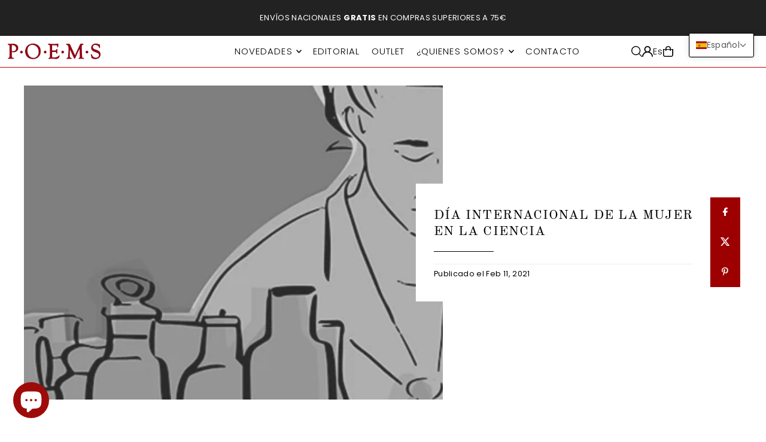

--- FILE ---
content_type: text/html; charset=utf-8
request_url: https://www.poemsbcn.com/products/pantalon-recto-pana?view=quick
body_size: 8358
content:


<div id="shopify-section-quickview" class="shopify-section">

<template data-html="content" id="quickview">
  <div
    class="product__inner-wrapper product__quickview-wrapper product-15038855708995 js-quickview-wrapper"
    data-payment-button="true"
    data-product-id="15038855708995"
    data-url="/products/pantalon-recto-pana"
    data-section-id="quickview"
    data-sale-format="percentage">

    <div
      class="product__section product-template prod-quickview">

      <script class="product-json" type="application/json">
  {
      "id": 15038855708995,
      "title": "PANTALÓN RECTO PANA NOGUERA",
      "handle": "pantalon-recto-pana",
      "description": "\u003cp\u003ePantalón de pierna ancha y tiro alto en suave tejido de pana, con cintura con goma y botones decorativos en la cinturilla. Cuenta con bolsillos laterales facilitando la comodidad de tus días. Ideal para combinar con tacones o para un estilo casual y ligero. Un pantalón imprescindible en las colecciones invierno de POEMS.\u003c\/p\u003e\n\u003cp\u003e100% COTÓ BCI\u003c\/p\u003e\n\u003cdiv style=\"text-align: left;\"\u003e\n    \u003cimg src=\"https:\/\/cdn.shopify.com\/s\/files\/1\/0152\/3436\/7536\/files\/BCI.png?v=1751370847\" style=\"margin-bottom: 16px; display: block; max-width: 120px; height: auto;\"\u003e\n\u003c\/div\u003e\n\u003cp\u003eLas modelos miden 1,75m y llevan la talla S.\u003cbr\u003e\u003cstrong\u003eHecho en Barcelona\u003c\/strong\u003e\u003c\/p\u003e",
      "published_at": [45,53,10,15,9,2025,1,258,true,"CEST"],
      "created_at": [56,54,7,8,7,2025,2,189,true,"CEST"],
      "vendor": "Poems BCN",
      "type": "",
      "tags": ["Algodón","Cotó","EP25","Pana","Pantalo","Pantalones","pantalons","Pantalón","pants","vegan"],
      "price": 6990,
      "price_min": 6990,
      "price_max": 6990,
      "available": true,
      "unit_price_separator": "por",
      "price_varies": false,
      "compare_at_price": null,
      "compare_at_price_min": 0,
      "compare_at_price_max": 0,
      "compare_at_price_varies": false,
      "variants": [
        {
          "id": 53416564719939,
          "title": "S \/ Ecru",
          "option1": "S",
          "option2": "Ecru",
          "option3": null,
          "sku": null,
          "featured_image": {
              "id": 64000733217091,
              "product_id": 64000733217091,
              "position": 3,
              "created_at": [45,53,10,15,9,2025,1,258,true,"CEST"],
              "updated_at": [56,54,7,8,7,2025,2,189,true,"CEST"],
              "alt": "PANTALÓN RECTO PANA ALGODON",
              "width": 1000,
              "height": 1500,
              "src": "\/\/www.poemsbcn.com\/cdn\/shop\/files\/NOGUERA_ECRU.jpg?v=1760340933"
          },
          "available": true,
          "options": ["S","Ecru"],
          "price": 6990,
          "unit_price_measurement": {
            "measured_type": null,
            "quantity_unit": null,
            "quantity_value": null,
            "reference_unit": null,
            "reference_value": null
          },
          "unit_price": null,
          "weight": 300,
          "weight_unit": "kg",
          "weight_in_unit": 0.3,
          "compare_at_price": null,
          "inventory_management": "shopify",
          "inventory_quantity": 2,
          "inventory_policy": "deny",
          "barcode": "",
          "featured_media": {
            "alt": "PANTALÓN RECTO PANA ALGODON",
            "id": 55284785807683,
            "position": 3,
            "preview_image": {
              "aspect_ratio": 0.6666666666666666,
              "height": 1500,
              "width": 1000
            }
          }
        },
      
        {
          "id": 53416564752707,
          "title": "S \/ Azul marino",
          "option1": "S",
          "option2": "Azul marino",
          "option3": null,
          "sku": null,
          "featured_image": {
              "id": 69839891333443,
              "product_id": 69839891333443,
              "position": 2,
              "created_at": [45,53,10,15,9,2025,1,258,true,"CEST"],
              "updated_at": [56,54,7,8,7,2025,2,189,true,"CEST"],
              "alt": "PANTALÓN RECTO PANA NOGUERA",
              "width": 625,
              "height": 938,
              "src": "\/\/www.poemsbcn.com\/cdn\/shop\/files\/DSC06800_copia.jpg?v=1760341236"
          },
          "available": true,
          "options": ["S","Azul marino"],
          "price": 6990,
          "unit_price_measurement": {
            "measured_type": null,
            "quantity_unit": null,
            "quantity_value": null,
            "reference_unit": null,
            "reference_value": null
          },
          "unit_price": null,
          "weight": 300,
          "weight_unit": "kg",
          "weight_in_unit": 0.3,
          "compare_at_price": null,
          "inventory_management": "shopify",
          "inventory_quantity": 2,
          "inventory_policy": "deny",
          "barcode": "",
          "featured_media": {
            "alt": "PANTALÓN RECTO PANA NOGUERA",
            "id": 57285793907011,
            "position": 2,
            "preview_image": {
              "aspect_ratio": 0.6663113006396588,
              "height": 938,
              "width": 625
            }
          }
        },
      
        {
          "id": 53416564785475,
          "title": "S \/ Taupe",
          "option1": "S",
          "option2": "Taupe",
          "option3": null,
          "sku": null,
          "featured_image": {
              "id": 64000678920515,
              "product_id": 64000678920515,
              "position": 6,
              "created_at": [45,53,10,15,9,2025,1,258,true,"CEST"],
              "updated_at": [56,54,7,8,7,2025,2,189,true,"CEST"],
              "alt": "PANTALÓN RECTO PANA ALGODON",
              "width": 530,
              "height": 794,
              "src": "\/\/www.poemsbcn.com\/cdn\/shop\/files\/NOGUERA_TAUPE.jpg?v=1760340933"
          },
          "available": true,
          "options": ["S","Taupe"],
          "price": 6990,
          "unit_price_measurement": {
            "measured_type": null,
            "quantity_unit": null,
            "quantity_value": null,
            "reference_unit": null,
            "reference_value": null
          },
          "unit_price": null,
          "weight": 300,
          "weight_unit": "kg",
          "weight_in_unit": 0.3,
          "compare_at_price": null,
          "inventory_management": "shopify",
          "inventory_quantity": 2,
          "inventory_policy": "deny",
          "barcode": "",
          "featured_media": {
            "alt": "PANTALÓN RECTO PANA ALGODON",
            "id": 55284753006915,
            "position": 6,
            "preview_image": {
              "aspect_ratio": 0.6675062972292192,
              "height": 794,
              "width": 530
            }
          }
        },
      
        {
          "id": 53416564818243,
          "title": "S \/ Oliva",
          "option1": "S",
          "option2": "Oliva",
          "option3": null,
          "sku": null,
          "featured_image": {
              "id": 64000743670083,
              "product_id": 64000743670083,
              "position": 4,
              "created_at": [45,53,10,15,9,2025,1,258,true,"CEST"],
              "updated_at": [56,54,7,8,7,2025,2,189,true,"CEST"],
              "alt": "PANTALÓN RECTO PANA ALGODON",
              "width": 1000,
              "height": 1500,
              "src": "\/\/www.poemsbcn.com\/cdn\/shop\/files\/NOGUERA_OLIVA.jpg?v=1760340933"
          },
          "available": true,
          "options": ["S","Oliva"],
          "price": 6990,
          "unit_price_measurement": {
            "measured_type": null,
            "quantity_unit": null,
            "quantity_value": null,
            "reference_unit": null,
            "reference_value": null
          },
          "unit_price": null,
          "weight": 300,
          "weight_unit": "kg",
          "weight_in_unit": 0.3,
          "compare_at_price": null,
          "inventory_management": "shopify",
          "inventory_quantity": 2,
          "inventory_policy": "deny",
          "barcode": "",
          "featured_media": {
            "alt": "PANTALÓN RECTO PANA ALGODON",
            "id": 55284797538627,
            "position": 4,
            "preview_image": {
              "aspect_ratio": 0.6666666666666666,
              "height": 1500,
              "width": 1000
            }
          }
        },
      
        {
          "id": 53416564851011,
          "title": "M \/ Ecru",
          "option1": "M",
          "option2": "Ecru",
          "option3": null,
          "sku": null,
          "featured_image": {
              "id": 64000733217091,
              "product_id": 64000733217091,
              "position": 3,
              "created_at": [45,53,10,15,9,2025,1,258,true,"CEST"],
              "updated_at": [56,54,7,8,7,2025,2,189,true,"CEST"],
              "alt": "PANTALÓN RECTO PANA ALGODON",
              "width": 1000,
              "height": 1500,
              "src": "\/\/www.poemsbcn.com\/cdn\/shop\/files\/NOGUERA_ECRU.jpg?v=1760340933"
          },
          "available": true,
          "options": ["M","Ecru"],
          "price": 6990,
          "unit_price_measurement": {
            "measured_type": null,
            "quantity_unit": null,
            "quantity_value": null,
            "reference_unit": null,
            "reference_value": null
          },
          "unit_price": null,
          "weight": 300,
          "weight_unit": "kg",
          "weight_in_unit": 0.3,
          "compare_at_price": null,
          "inventory_management": "shopify",
          "inventory_quantity": 2,
          "inventory_policy": "deny",
          "barcode": "",
          "featured_media": {
            "alt": "PANTALÓN RECTO PANA ALGODON",
            "id": 55284785807683,
            "position": 3,
            "preview_image": {
              "aspect_ratio": 0.6666666666666666,
              "height": 1500,
              "width": 1000
            }
          }
        },
      
        {
          "id": 53416564883779,
          "title": "M \/ Azul marino",
          "option1": "M",
          "option2": "Azul marino",
          "option3": null,
          "sku": null,
          "featured_image": {
              "id": 69839891333443,
              "product_id": 69839891333443,
              "position": 2,
              "created_at": [45,53,10,15,9,2025,1,258,true,"CEST"],
              "updated_at": [56,54,7,8,7,2025,2,189,true,"CEST"],
              "alt": "PANTALÓN RECTO PANA NOGUERA",
              "width": 625,
              "height": 938,
              "src": "\/\/www.poemsbcn.com\/cdn\/shop\/files\/DSC06800_copia.jpg?v=1760341236"
          },
          "available": true,
          "options": ["M","Azul marino"],
          "price": 6990,
          "unit_price_measurement": {
            "measured_type": null,
            "quantity_unit": null,
            "quantity_value": null,
            "reference_unit": null,
            "reference_value": null
          },
          "unit_price": null,
          "weight": 300,
          "weight_unit": "kg",
          "weight_in_unit": 0.3,
          "compare_at_price": null,
          "inventory_management": "shopify",
          "inventory_quantity": 2,
          "inventory_policy": "deny",
          "barcode": "",
          "featured_media": {
            "alt": "PANTALÓN RECTO PANA NOGUERA",
            "id": 57285793907011,
            "position": 2,
            "preview_image": {
              "aspect_ratio": 0.6663113006396588,
              "height": 938,
              "width": 625
            }
          }
        },
      
        {
          "id": 53416564916547,
          "title": "M \/ Taupe",
          "option1": "M",
          "option2": "Taupe",
          "option3": null,
          "sku": null,
          "featured_image": {
              "id": 64000678920515,
              "product_id": 64000678920515,
              "position": 6,
              "created_at": [45,53,10,15,9,2025,1,258,true,"CEST"],
              "updated_at": [56,54,7,8,7,2025,2,189,true,"CEST"],
              "alt": "PANTALÓN RECTO PANA ALGODON",
              "width": 530,
              "height": 794,
              "src": "\/\/www.poemsbcn.com\/cdn\/shop\/files\/NOGUERA_TAUPE.jpg?v=1760340933"
          },
          "available": true,
          "options": ["M","Taupe"],
          "price": 6990,
          "unit_price_measurement": {
            "measured_type": null,
            "quantity_unit": null,
            "quantity_value": null,
            "reference_unit": null,
            "reference_value": null
          },
          "unit_price": null,
          "weight": 300,
          "weight_unit": "kg",
          "weight_in_unit": 0.3,
          "compare_at_price": null,
          "inventory_management": "shopify",
          "inventory_quantity": 2,
          "inventory_policy": "deny",
          "barcode": "",
          "featured_media": {
            "alt": "PANTALÓN RECTO PANA ALGODON",
            "id": 55284753006915,
            "position": 6,
            "preview_image": {
              "aspect_ratio": 0.6675062972292192,
              "height": 794,
              "width": 530
            }
          }
        },
      
        {
          "id": 53416564949315,
          "title": "M \/ Oliva",
          "option1": "M",
          "option2": "Oliva",
          "option3": null,
          "sku": null,
          "featured_image": {
              "id": 64000743670083,
              "product_id": 64000743670083,
              "position": 4,
              "created_at": [45,53,10,15,9,2025,1,258,true,"CEST"],
              "updated_at": [56,54,7,8,7,2025,2,189,true,"CEST"],
              "alt": "PANTALÓN RECTO PANA ALGODON",
              "width": 1000,
              "height": 1500,
              "src": "\/\/www.poemsbcn.com\/cdn\/shop\/files\/NOGUERA_OLIVA.jpg?v=1760340933"
          },
          "available": true,
          "options": ["M","Oliva"],
          "price": 6990,
          "unit_price_measurement": {
            "measured_type": null,
            "quantity_unit": null,
            "quantity_value": null,
            "reference_unit": null,
            "reference_value": null
          },
          "unit_price": null,
          "weight": 300,
          "weight_unit": "kg",
          "weight_in_unit": 0.3,
          "compare_at_price": null,
          "inventory_management": "shopify",
          "inventory_quantity": 2,
          "inventory_policy": "deny",
          "barcode": "",
          "featured_media": {
            "alt": "PANTALÓN RECTO PANA ALGODON",
            "id": 55284797538627,
            "position": 4,
            "preview_image": {
              "aspect_ratio": 0.6666666666666666,
              "height": 1500,
              "width": 1000
            }
          }
        },
      
        {
          "id": 53416564982083,
          "title": "L \/ Ecru",
          "option1": "L",
          "option2": "Ecru",
          "option3": null,
          "sku": null,
          "featured_image": {
              "id": 64000733217091,
              "product_id": 64000733217091,
              "position": 3,
              "created_at": [45,53,10,15,9,2025,1,258,true,"CEST"],
              "updated_at": [56,54,7,8,7,2025,2,189,true,"CEST"],
              "alt": "PANTALÓN RECTO PANA ALGODON",
              "width": 1000,
              "height": 1500,
              "src": "\/\/www.poemsbcn.com\/cdn\/shop\/files\/NOGUERA_ECRU.jpg?v=1760340933"
          },
          "available": true,
          "options": ["L","Ecru"],
          "price": 6990,
          "unit_price_measurement": {
            "measured_type": null,
            "quantity_unit": null,
            "quantity_value": null,
            "reference_unit": null,
            "reference_value": null
          },
          "unit_price": null,
          "weight": 300,
          "weight_unit": "kg",
          "weight_in_unit": 0.3,
          "compare_at_price": null,
          "inventory_management": "shopify",
          "inventory_quantity": 2,
          "inventory_policy": "deny",
          "barcode": "",
          "featured_media": {
            "alt": "PANTALÓN RECTO PANA ALGODON",
            "id": 55284785807683,
            "position": 3,
            "preview_image": {
              "aspect_ratio": 0.6666666666666666,
              "height": 1500,
              "width": 1000
            }
          }
        },
      
        {
          "id": 53416565014851,
          "title": "L \/ Azul marino",
          "option1": "L",
          "option2": "Azul marino",
          "option3": null,
          "sku": null,
          "featured_image": {
              "id": 69839891333443,
              "product_id": 69839891333443,
              "position": 2,
              "created_at": [45,53,10,15,9,2025,1,258,true,"CEST"],
              "updated_at": [56,54,7,8,7,2025,2,189,true,"CEST"],
              "alt": "PANTALÓN RECTO PANA NOGUERA",
              "width": 625,
              "height": 938,
              "src": "\/\/www.poemsbcn.com\/cdn\/shop\/files\/DSC06800_copia.jpg?v=1760341236"
          },
          "available": true,
          "options": ["L","Azul marino"],
          "price": 6990,
          "unit_price_measurement": {
            "measured_type": null,
            "quantity_unit": null,
            "quantity_value": null,
            "reference_unit": null,
            "reference_value": null
          },
          "unit_price": null,
          "weight": 300,
          "weight_unit": "kg",
          "weight_in_unit": 0.3,
          "compare_at_price": null,
          "inventory_management": "shopify",
          "inventory_quantity": 2,
          "inventory_policy": "deny",
          "barcode": "",
          "featured_media": {
            "alt": "PANTALÓN RECTO PANA NOGUERA",
            "id": 57285793907011,
            "position": 2,
            "preview_image": {
              "aspect_ratio": 0.6663113006396588,
              "height": 938,
              "width": 625
            }
          }
        },
      
        {
          "id": 53416565047619,
          "title": "L \/ Taupe",
          "option1": "L",
          "option2": "Taupe",
          "option3": null,
          "sku": null,
          "featured_image": {
              "id": 64000678920515,
              "product_id": 64000678920515,
              "position": 6,
              "created_at": [45,53,10,15,9,2025,1,258,true,"CEST"],
              "updated_at": [56,54,7,8,7,2025,2,189,true,"CEST"],
              "alt": "PANTALÓN RECTO PANA ALGODON",
              "width": 530,
              "height": 794,
              "src": "\/\/www.poemsbcn.com\/cdn\/shop\/files\/NOGUERA_TAUPE.jpg?v=1760340933"
          },
          "available": true,
          "options": ["L","Taupe"],
          "price": 6990,
          "unit_price_measurement": {
            "measured_type": null,
            "quantity_unit": null,
            "quantity_value": null,
            "reference_unit": null,
            "reference_value": null
          },
          "unit_price": null,
          "weight": 300,
          "weight_unit": "kg",
          "weight_in_unit": 0.3,
          "compare_at_price": null,
          "inventory_management": "shopify",
          "inventory_quantity": 2,
          "inventory_policy": "deny",
          "barcode": "",
          "featured_media": {
            "alt": "PANTALÓN RECTO PANA ALGODON",
            "id": 55284753006915,
            "position": 6,
            "preview_image": {
              "aspect_ratio": 0.6675062972292192,
              "height": 794,
              "width": 530
            }
          }
        },
      
        {
          "id": 53416565080387,
          "title": "L \/ Oliva",
          "option1": "L",
          "option2": "Oliva",
          "option3": null,
          "sku": null,
          "featured_image": {
              "id": 64000743670083,
              "product_id": 64000743670083,
              "position": 4,
              "created_at": [45,53,10,15,9,2025,1,258,true,"CEST"],
              "updated_at": [56,54,7,8,7,2025,2,189,true,"CEST"],
              "alt": "PANTALÓN RECTO PANA ALGODON",
              "width": 1000,
              "height": 1500,
              "src": "\/\/www.poemsbcn.com\/cdn\/shop\/files\/NOGUERA_OLIVA.jpg?v=1760340933"
          },
          "available": true,
          "options": ["L","Oliva"],
          "price": 6990,
          "unit_price_measurement": {
            "measured_type": null,
            "quantity_unit": null,
            "quantity_value": null,
            "reference_unit": null,
            "reference_value": null
          },
          "unit_price": null,
          "weight": 300,
          "weight_unit": "kg",
          "weight_in_unit": 0.3,
          "compare_at_price": null,
          "inventory_management": "shopify",
          "inventory_quantity": 2,
          "inventory_policy": "deny",
          "barcode": "",
          "featured_media": {
            "alt": "PANTALÓN RECTO PANA ALGODON",
            "id": 55284797538627,
            "position": 4,
            "preview_image": {
              "aspect_ratio": 0.6666666666666666,
              "height": 1500,
              "width": 1000
            }
          }
        },
      
        {
          "id": 53416565113155,
          "title": "XL \/ Ecru",
          "option1": "XL",
          "option2": "Ecru",
          "option3": null,
          "sku": null,
          "featured_image": {
              "id": 64000733217091,
              "product_id": 64000733217091,
              "position": 3,
              "created_at": [45,53,10,15,9,2025,1,258,true,"CEST"],
              "updated_at": [56,54,7,8,7,2025,2,189,true,"CEST"],
              "alt": "PANTALÓN RECTO PANA ALGODON",
              "width": 1000,
              "height": 1500,
              "src": "\/\/www.poemsbcn.com\/cdn\/shop\/files\/NOGUERA_ECRU.jpg?v=1760340933"
          },
          "available": true,
          "options": ["XL","Ecru"],
          "price": 6990,
          "unit_price_measurement": {
            "measured_type": null,
            "quantity_unit": null,
            "quantity_value": null,
            "reference_unit": null,
            "reference_value": null
          },
          "unit_price": null,
          "weight": 300,
          "weight_unit": "kg",
          "weight_in_unit": 0.3,
          "compare_at_price": null,
          "inventory_management": "shopify",
          "inventory_quantity": 2,
          "inventory_policy": "deny",
          "barcode": "",
          "featured_media": {
            "alt": "PANTALÓN RECTO PANA ALGODON",
            "id": 55284785807683,
            "position": 3,
            "preview_image": {
              "aspect_ratio": 0.6666666666666666,
              "height": 1500,
              "width": 1000
            }
          }
        },
      
        {
          "id": 53416565145923,
          "title": "XL \/ Azul marino",
          "option1": "XL",
          "option2": "Azul marino",
          "option3": null,
          "sku": null,
          "featured_image": {
              "id": 69839891333443,
              "product_id": 69839891333443,
              "position": 2,
              "created_at": [45,53,10,15,9,2025,1,258,true,"CEST"],
              "updated_at": [56,54,7,8,7,2025,2,189,true,"CEST"],
              "alt": "PANTALÓN RECTO PANA NOGUERA",
              "width": 625,
              "height": 938,
              "src": "\/\/www.poemsbcn.com\/cdn\/shop\/files\/DSC06800_copia.jpg?v=1760341236"
          },
          "available": true,
          "options": ["XL","Azul marino"],
          "price": 6990,
          "unit_price_measurement": {
            "measured_type": null,
            "quantity_unit": null,
            "quantity_value": null,
            "reference_unit": null,
            "reference_value": null
          },
          "unit_price": null,
          "weight": 300,
          "weight_unit": "kg",
          "weight_in_unit": 0.3,
          "compare_at_price": null,
          "inventory_management": "shopify",
          "inventory_quantity": 2,
          "inventory_policy": "deny",
          "barcode": "",
          "featured_media": {
            "alt": "PANTALÓN RECTO PANA NOGUERA",
            "id": 57285793907011,
            "position": 2,
            "preview_image": {
              "aspect_ratio": 0.6663113006396588,
              "height": 938,
              "width": 625
            }
          }
        },
      
        {
          "id": 53416565178691,
          "title": "XL \/ Taupe",
          "option1": "XL",
          "option2": "Taupe",
          "option3": null,
          "sku": null,
          "featured_image": {
              "id": 64000678920515,
              "product_id": 64000678920515,
              "position": 6,
              "created_at": [45,53,10,15,9,2025,1,258,true,"CEST"],
              "updated_at": [56,54,7,8,7,2025,2,189,true,"CEST"],
              "alt": "PANTALÓN RECTO PANA ALGODON",
              "width": 530,
              "height": 794,
              "src": "\/\/www.poemsbcn.com\/cdn\/shop\/files\/NOGUERA_TAUPE.jpg?v=1760340933"
          },
          "available": true,
          "options": ["XL","Taupe"],
          "price": 6990,
          "unit_price_measurement": {
            "measured_type": null,
            "quantity_unit": null,
            "quantity_value": null,
            "reference_unit": null,
            "reference_value": null
          },
          "unit_price": null,
          "weight": 300,
          "weight_unit": "kg",
          "weight_in_unit": 0.3,
          "compare_at_price": null,
          "inventory_management": "shopify",
          "inventory_quantity": 2,
          "inventory_policy": "deny",
          "barcode": "",
          "featured_media": {
            "alt": "PANTALÓN RECTO PANA ALGODON",
            "id": 55284753006915,
            "position": 6,
            "preview_image": {
              "aspect_ratio": 0.6675062972292192,
              "height": 794,
              "width": 530
            }
          }
        },
      
        {
          "id": 53416565211459,
          "title": "XL \/ Oliva",
          "option1": "XL",
          "option2": "Oliva",
          "option3": null,
          "sku": null,
          "featured_image": {
              "id": 64000743670083,
              "product_id": 64000743670083,
              "position": 4,
              "created_at": [45,53,10,15,9,2025,1,258,true,"CEST"],
              "updated_at": [56,54,7,8,7,2025,2,189,true,"CEST"],
              "alt": "PANTALÓN RECTO PANA ALGODON",
              "width": 1000,
              "height": 1500,
              "src": "\/\/www.poemsbcn.com\/cdn\/shop\/files\/NOGUERA_OLIVA.jpg?v=1760340933"
          },
          "available": true,
          "options": ["XL","Oliva"],
          "price": 6990,
          "unit_price_measurement": {
            "measured_type": null,
            "quantity_unit": null,
            "quantity_value": null,
            "reference_unit": null,
            "reference_value": null
          },
          "unit_price": null,
          "weight": 300,
          "weight_unit": "kg",
          "weight_in_unit": 0.3,
          "compare_at_price": null,
          "inventory_management": "shopify",
          "inventory_quantity": 2,
          "inventory_policy": "deny",
          "barcode": "",
          "featured_media": {
            "alt": "PANTALÓN RECTO PANA ALGODON",
            "id": 55284797538627,
            "position": 4,
            "preview_image": {
              "aspect_ratio": 0.6666666666666666,
              "height": 1500,
              "width": 1000
            }
          }
        }
      ],
      "images": ["\/\/www.poemsbcn.com\/cdn\/shop\/files\/DSC06814_copia.jpg?v=1760341178","\/\/www.poemsbcn.com\/cdn\/shop\/files\/DSC06800_copia.jpg?v=1760341236","\/\/www.poemsbcn.com\/cdn\/shop\/files\/NOGUERA_ECRU.jpg?v=1760340933","\/\/www.poemsbcn.com\/cdn\/shop\/files\/NOGUERA_OLIVA.jpg?v=1760340933","\/\/www.poemsbcn.com\/cdn\/shop\/files\/NOGUERA_OLIVA_2.jpg?v=1760340933","\/\/www.poemsbcn.com\/cdn\/shop\/files\/NOGUERA_TAUPE.jpg?v=1760340933","\/\/www.poemsbcn.com\/cdn\/shop\/files\/NOGUERA_ECRU_1.jpg?v=1760340933","\/\/www.poemsbcn.com\/cdn\/shop\/files\/NOGUERA_AZUL.jpg?v=1760340933","\/\/www.poemsbcn.com\/cdn\/shop\/files\/NOGUERA_AZUL_2.jpg?v=1760340933"],
      "featured_image": "\/\/www.poemsbcn.com\/cdn\/shop\/files\/DSC06814_copia.jpg?v=1760341178",
      "featured_media": {"alt":null,"id":57285793874243,"position":1,"preview_image":{"aspect_ratio":0.666,"height":938,"width":625,"src":"\/\/www.poemsbcn.com\/cdn\/shop\/files\/DSC06814_copia.jpg?v=1760341178"},"aspect_ratio":0.666,"height":938,"media_type":"image","src":"\/\/www.poemsbcn.com\/cdn\/shop\/files\/DSC06814_copia.jpg?v=1760341178","width":625},
      "featured_media_id": 57285793874243,
      "options": ["Talla","Color"],
      "url": "\/products\/pantalon-recto-pana",
      "media": [
        {
          "alt": "PANTALÓN RECTO PANA NOGUERA",
          "id": 57285793874243,
          "position": 1,
          "preview_image": {
            "aspect_ratio": 0.6663113006396588,
            "height": 938,
            "width": 625
          },
          "aspect_ratio": 0.6663113006396588,
          "height": 938,
          "media_type": "image",
          "src": {"alt":null,"id":57285793874243,"position":1,"preview_image":{"aspect_ratio":0.666,"height":938,"width":625,"src":"\/\/www.poemsbcn.com\/cdn\/shop\/files\/DSC06814_copia.jpg?v=1760341178"},"aspect_ratio":0.666,"height":938,"media_type":"image","src":"\/\/www.poemsbcn.com\/cdn\/shop\/files\/DSC06814_copia.jpg?v=1760341178","width":625},
          "width": 625
        },
    
        {
          "alt": "PANTALÓN RECTO PANA NOGUERA",
          "id": 57285793907011,
          "position": 2,
          "preview_image": {
            "aspect_ratio": 0.6663113006396588,
            "height": 938,
            "width": 625
          },
          "aspect_ratio": 0.6663113006396588,
          "height": 938,
          "media_type": "image",
          "src": {"alt":null,"id":57285793907011,"position":2,"preview_image":{"aspect_ratio":0.666,"height":938,"width":625,"src":"\/\/www.poemsbcn.com\/cdn\/shop\/files\/DSC06800_copia.jpg?v=1760341236"},"aspect_ratio":0.666,"height":938,"media_type":"image","src":"\/\/www.poemsbcn.com\/cdn\/shop\/files\/DSC06800_copia.jpg?v=1760341236","width":625},
          "width": 625
        },
    
        {
          "alt": "PANTALÓN RECTO PANA ALGODON",
          "id": 55284785807683,
          "position": 3,
          "preview_image": {
            "aspect_ratio": 0.6666666666666666,
            "height": 1500,
            "width": 1000
          },
          "aspect_ratio": 0.6666666666666666,
          "height": 1500,
          "media_type": "image",
          "src": {"alt":"PANTALÓN RECTO PANA ALGODON","id":55284785807683,"position":3,"preview_image":{"aspect_ratio":0.667,"height":1500,"width":1000,"src":"\/\/www.poemsbcn.com\/cdn\/shop\/files\/NOGUERA_ECRU.jpg?v=1760340933"},"aspect_ratio":0.667,"height":1500,"media_type":"image","src":"\/\/www.poemsbcn.com\/cdn\/shop\/files\/NOGUERA_ECRU.jpg?v=1760340933","width":1000},
          "width": 1000
        },
    
        {
          "alt": "PANTALÓN RECTO PANA ALGODON",
          "id": 55284797538627,
          "position": 4,
          "preview_image": {
            "aspect_ratio": 0.6666666666666666,
            "height": 1500,
            "width": 1000
          },
          "aspect_ratio": 0.6666666666666666,
          "height": 1500,
          "media_type": "image",
          "src": {"alt":"PANTALÓN RECTO PANA ALGODON","id":55284797538627,"position":4,"preview_image":{"aspect_ratio":0.667,"height":1500,"width":1000,"src":"\/\/www.poemsbcn.com\/cdn\/shop\/files\/NOGUERA_OLIVA.jpg?v=1760340933"},"aspect_ratio":0.667,"height":1500,"media_type":"image","src":"\/\/www.poemsbcn.com\/cdn\/shop\/files\/NOGUERA_OLIVA.jpg?v=1760340933","width":1000},
          "width": 1000
        },
    
        {
          "alt": "PANTALÓN RECTO PANA ALGODON",
          "id": 55284797571395,
          "position": 5,
          "preview_image": {
            "aspect_ratio": 0.6666666666666666,
            "height": 1500,
            "width": 1000
          },
          "aspect_ratio": 0.6666666666666666,
          "height": 1500,
          "media_type": "image",
          "src": {"alt":"PANTALÓN RECTO PANA ALGODON","id":55284797571395,"position":5,"preview_image":{"aspect_ratio":0.667,"height":1500,"width":1000,"src":"\/\/www.poemsbcn.com\/cdn\/shop\/files\/NOGUERA_OLIVA_2.jpg?v=1760340933"},"aspect_ratio":0.667,"height":1500,"media_type":"image","src":"\/\/www.poemsbcn.com\/cdn\/shop\/files\/NOGUERA_OLIVA_2.jpg?v=1760340933","width":1000},
          "width": 1000
        },
    
        {
          "alt": "PANTALÓN RECTO PANA ALGODON",
          "id": 55284753006915,
          "position": 6,
          "preview_image": {
            "aspect_ratio": 0.6675062972292192,
            "height": 794,
            "width": 530
          },
          "aspect_ratio": 0.6675062972292192,
          "height": 794,
          "media_type": "image",
          "src": {"alt":"PANTALÓN RECTO PANA ALGODON","id":55284753006915,"position":6,"preview_image":{"aspect_ratio":0.668,"height":794,"width":530,"src":"\/\/www.poemsbcn.com\/cdn\/shop\/files\/NOGUERA_TAUPE.jpg?v=1760340933"},"aspect_ratio":0.668,"height":794,"media_type":"image","src":"\/\/www.poemsbcn.com\/cdn\/shop\/files\/NOGUERA_TAUPE.jpg?v=1760340933","width":530},
          "width": 530
        },
    
        {
          "alt": "PANTALÓN RECTO PANA ALGODON",
          "id": 55284785840451,
          "position": 7,
          "preview_image": {
            "aspect_ratio": 0.6666666666666666,
            "height": 1500,
            "width": 1000
          },
          "aspect_ratio": 0.6666666666666666,
          "height": 1500,
          "media_type": "image",
          "src": {"alt":"PANTALÓN RECTO PANA ALGODON","id":55284785840451,"position":7,"preview_image":{"aspect_ratio":0.667,"height":1500,"width":1000,"src":"\/\/www.poemsbcn.com\/cdn\/shop\/files\/NOGUERA_ECRU_1.jpg?v=1760340933"},"aspect_ratio":0.667,"height":1500,"media_type":"image","src":"\/\/www.poemsbcn.com\/cdn\/shop\/files\/NOGUERA_ECRU_1.jpg?v=1760340933","width":1000},
          "width": 1000
        },
    
        {
          "alt": "PANTALÓN RECTO PANA ALGODON",
          "id": 55284787151171,
          "position": 8,
          "preview_image": {
            "aspect_ratio": 0.6666666666666666,
            "height": 1500,
            "width": 1000
          },
          "aspect_ratio": 0.6666666666666666,
          "height": 1500,
          "media_type": "image",
          "src": {"alt":"PANTALÓN RECTO PANA ALGODON","id":55284787151171,"position":8,"preview_image":{"aspect_ratio":0.667,"height":1500,"width":1000,"src":"\/\/www.poemsbcn.com\/cdn\/shop\/files\/NOGUERA_AZUL.jpg?v=1760340933"},"aspect_ratio":0.667,"height":1500,"media_type":"image","src":"\/\/www.poemsbcn.com\/cdn\/shop\/files\/NOGUERA_AZUL.jpg?v=1760340933","width":1000},
          "width": 1000
        },
    
        {
          "alt": "PANTALÓN RECTO PANA ALGODON",
          "id": 55284789313859,
          "position": 9,
          "preview_image": {
            "aspect_ratio": 0.6666666666666666,
            "height": 1500,
            "width": 1000
          },
          "aspect_ratio": 0.6666666666666666,
          "height": 1500,
          "media_type": "image",
          "src": {"alt":"PANTALÓN RECTO PANA ALGODON","id":55284789313859,"position":9,"preview_image":{"aspect_ratio":0.667,"height":1500,"width":1000,"src":"\/\/www.poemsbcn.com\/cdn\/shop\/files\/NOGUERA_AZUL_2.jpg?v=1760340933"},"aspect_ratio":0.667,"height":1500,"media_type":"image","src":"\/\/www.poemsbcn.com\/cdn\/shop\/files\/NOGUERA_AZUL_2.jpg?v=1760340933","width":1000},
          "width": 1000
        }
    ]
  }
</script>


      <div
        class="grid_wrapper product__section-content">
        
        

        <div class="quickview-gallery product__section-images product-15038855708995 span-6 md-span-6 sm-span-6 auto carousel-container js-product-gallery"
           data-product-single-media-group data-gallery-config='{
        "thumbPosition": "bottom",
        "thumbsShown": "4",
        "enableVideoLooping": "false",
        "navStyle": "arrows",
        "mainSlider": true,
        "thumbSlider": true,
        "productId": 15038855708995,
        "isQuick": true
        }'
           data-static-gallery>
           
             




<div id="slider" class="span-12 auto ">
    <div class="slides product-image-container carousel carousel-main js-carousel-main" data-product-id="15038855708995">
      
        <div class="image-slide carousel-cell" data-image-id="57285793874243" data-slide-index="0" tabindex="-1">
          <div class="product-media-container product-media--57285793874243 image"
          data-product-single-media-wrapper
          
          
          
          data-thumbnail-id="product-template-57285793874243"
          data-media-id="product-template-57285793874243">
            


              <div class="box-ratio" style="padding-bottom: 150.08%;">
                <img src="//www.poemsbcn.com/cdn/shop/files/DSC06814_copia.jpg?v=1760341178&amp;width=1200" alt="PANTALÓN RECTO PANA NOGUERA" srcset="//www.poemsbcn.com/cdn/shop/files/DSC06814_copia.jpg?v=1760341178&amp;width=200 200w, //www.poemsbcn.com/cdn/shop/files/DSC06814_copia.jpg?v=1760341178&amp;width=300 300w, //www.poemsbcn.com/cdn/shop/files/DSC06814_copia.jpg?v=1760341178&amp;width=400 400w, //www.poemsbcn.com/cdn/shop/files/DSC06814_copia.jpg?v=1760341178&amp;width=500 500w, //www.poemsbcn.com/cdn/shop/files/DSC06814_copia.jpg?v=1760341178&amp;width=600 600w, //www.poemsbcn.com/cdn/shop/files/DSC06814_copia.jpg?v=1760341178&amp;width=700 700w, //www.poemsbcn.com/cdn/shop/files/DSC06814_copia.jpg?v=1760341178&amp;width=800 800w, //www.poemsbcn.com/cdn/shop/files/DSC06814_copia.jpg?v=1760341178&amp;width=1000 1000w, //www.poemsbcn.com/cdn/shop/files/DSC06814_copia.jpg?v=1760341178&amp;width=1200 1200w" width="1200" height="1801" loading="lazy" fetchpriority="auto" sizes="
                (min-width: 1601px) 2000px,
                (min-width: 768px) and (max-width: 1600px) 1200px,
                (max-width: 767px) 100vw, 900px
              " data-zoom-src="//www.poemsbcn.com/cdn/shop/files/DSC06814_copia.jpg?v=1760341178&amp;width=2400" class="product__image" data-aspect-ratio="0.6663113006396588" data-width="625" data-height="938">
              </div>
              <noscript><img src="//www.poemsbcn.com/cdn/shop/files/DSC06814_copia.jpg?v=1760341178&amp;width=1200" alt="PANTALÓN RECTO PANA NOGUERA" srcset="//www.poemsbcn.com/cdn/shop/files/DSC06814_copia.jpg?v=1760341178&amp;width=352 352w, //www.poemsbcn.com/cdn/shop/files/DSC06814_copia.jpg?v=1760341178&amp;width=832 832w, //www.poemsbcn.com/cdn/shop/files/DSC06814_copia.jpg?v=1760341178&amp;width=1200 1200w" width="1200" height="1801"></noscript>

              

              
          </div>
          <noscript>
            <img id="15038855708995" class="product-main-image" src="//www.poemsbcn.com/cdn/shop/files/DSC06814_copia.jpg?v=1760341178&width=800" alt='PANTALÓN RECTO PANA NOGUERA'/>
          </noscript>
        </div>
      
        <div class="image-slide carousel-cell" data-image-id="57285793907011" data-slide-index="1" tabindex="-1">
          <div class="product-media-container product-media--57285793907011 image"
          data-product-single-media-wrapper
          
          
          
          data-thumbnail-id="product-template-57285793907011"
          data-media-id="product-template-57285793907011">
            


              <div class="box-ratio" style="padding-bottom: 150.08%;">
                <img src="//www.poemsbcn.com/cdn/shop/files/DSC06800_copia.jpg?v=1760341236&amp;width=1200" alt="PANTALÓN RECTO PANA NOGUERA" srcset="//www.poemsbcn.com/cdn/shop/files/DSC06800_copia.jpg?v=1760341236&amp;width=200 200w, //www.poemsbcn.com/cdn/shop/files/DSC06800_copia.jpg?v=1760341236&amp;width=300 300w, //www.poemsbcn.com/cdn/shop/files/DSC06800_copia.jpg?v=1760341236&amp;width=400 400w, //www.poemsbcn.com/cdn/shop/files/DSC06800_copia.jpg?v=1760341236&amp;width=500 500w, //www.poemsbcn.com/cdn/shop/files/DSC06800_copia.jpg?v=1760341236&amp;width=600 600w, //www.poemsbcn.com/cdn/shop/files/DSC06800_copia.jpg?v=1760341236&amp;width=700 700w, //www.poemsbcn.com/cdn/shop/files/DSC06800_copia.jpg?v=1760341236&amp;width=800 800w, //www.poemsbcn.com/cdn/shop/files/DSC06800_copia.jpg?v=1760341236&amp;width=1000 1000w, //www.poemsbcn.com/cdn/shop/files/DSC06800_copia.jpg?v=1760341236&amp;width=1200 1200w" width="1200" height="1801" loading="lazy" fetchpriority="auto" sizes="
                (min-width: 1601px) 2000px,
                (min-width: 768px) and (max-width: 1600px) 1200px,
                (max-width: 767px) 100vw, 900px
              " data-zoom-src="//www.poemsbcn.com/cdn/shop/files/DSC06800_copia.jpg?v=1760341236&amp;width=2400" class="product__image" data-aspect-ratio="0.6663113006396588" data-width="625" data-height="938">
              </div>
              <noscript><img src="//www.poemsbcn.com/cdn/shop/files/DSC06800_copia.jpg?v=1760341236&amp;width=1200" alt="PANTALÓN RECTO PANA NOGUERA" srcset="//www.poemsbcn.com/cdn/shop/files/DSC06800_copia.jpg?v=1760341236&amp;width=352 352w, //www.poemsbcn.com/cdn/shop/files/DSC06800_copia.jpg?v=1760341236&amp;width=832 832w, //www.poemsbcn.com/cdn/shop/files/DSC06800_copia.jpg?v=1760341236&amp;width=1200 1200w" width="1200" height="1801"></noscript>

              

              
          </div>
          <noscript>
            <img id="15038855708995" class="product-main-image" src="//www.poemsbcn.com/cdn/shop/files/DSC06800_copia.jpg?v=1760341236&width=800" alt='PANTALÓN RECTO PANA NOGUERA'/>
          </noscript>
        </div>
      
        <div class="image-slide carousel-cell" data-image-id="55284785807683" data-slide-index="2" tabindex="-1">
          <div class="product-media-container product-media--55284785807683 image"
          data-product-single-media-wrapper
          
          
          
          data-thumbnail-id="product-template-55284785807683"
          data-media-id="product-template-55284785807683">
            


              <div class="box-ratio" style="padding-bottom: 150.0%;">
                <img src="//www.poemsbcn.com/cdn/shop/files/NOGUERA_ECRU.jpg?v=1760340933&amp;width=1200" alt="PANTALÓN RECTO PANA ALGODON" srcset="//www.poemsbcn.com/cdn/shop/files/NOGUERA_ECRU.jpg?v=1760340933&amp;width=200 200w, //www.poemsbcn.com/cdn/shop/files/NOGUERA_ECRU.jpg?v=1760340933&amp;width=300 300w, //www.poemsbcn.com/cdn/shop/files/NOGUERA_ECRU.jpg?v=1760340933&amp;width=400 400w, //www.poemsbcn.com/cdn/shop/files/NOGUERA_ECRU.jpg?v=1760340933&amp;width=500 500w, //www.poemsbcn.com/cdn/shop/files/NOGUERA_ECRU.jpg?v=1760340933&amp;width=600 600w, //www.poemsbcn.com/cdn/shop/files/NOGUERA_ECRU.jpg?v=1760340933&amp;width=700 700w, //www.poemsbcn.com/cdn/shop/files/NOGUERA_ECRU.jpg?v=1760340933&amp;width=800 800w, //www.poemsbcn.com/cdn/shop/files/NOGUERA_ECRU.jpg?v=1760340933&amp;width=1000 1000w, //www.poemsbcn.com/cdn/shop/files/NOGUERA_ECRU.jpg?v=1760340933&amp;width=1200 1200w" width="1200" height="1800" loading="lazy" fetchpriority="auto" sizes="
                (min-width: 1601px) 2000px,
                (min-width: 768px) and (max-width: 1600px) 1200px,
                (max-width: 767px) 100vw, 900px
              " data-zoom-src="//www.poemsbcn.com/cdn/shop/files/NOGUERA_ECRU.jpg?v=1760340933&amp;width=2400" class="product__image" data-aspect-ratio="0.6666666666666666" data-width="1000" data-height="1500">
              </div>
              <noscript><img src="//www.poemsbcn.com/cdn/shop/files/NOGUERA_ECRU.jpg?v=1760340933&amp;width=1200" alt="PANTALÓN RECTO PANA ALGODON" srcset="//www.poemsbcn.com/cdn/shop/files/NOGUERA_ECRU.jpg?v=1760340933&amp;width=352 352w, //www.poemsbcn.com/cdn/shop/files/NOGUERA_ECRU.jpg?v=1760340933&amp;width=832 832w, //www.poemsbcn.com/cdn/shop/files/NOGUERA_ECRU.jpg?v=1760340933&amp;width=1200 1200w" width="1200" height="1800"></noscript>

              

              
          </div>
          <noscript>
            <img id="15038855708995" class="product-main-image" src="//www.poemsbcn.com/cdn/shop/files/NOGUERA_ECRU.jpg?v=1760340933&width=800" alt='PANTALÓN RECTO PANA ALGODON'/>
          </noscript>
        </div>
      
        <div class="image-slide carousel-cell" data-image-id="55284797538627" data-slide-index="3" tabindex="-1">
          <div class="product-media-container product-media--55284797538627 image"
          data-product-single-media-wrapper
          
          
          
          data-thumbnail-id="product-template-55284797538627"
          data-media-id="product-template-55284797538627">
            


              <div class="box-ratio" style="padding-bottom: 150.0%;">
                <img src="//www.poemsbcn.com/cdn/shop/files/NOGUERA_OLIVA.jpg?v=1760340933&amp;width=1200" alt="PANTALÓN RECTO PANA ALGODON" srcset="//www.poemsbcn.com/cdn/shop/files/NOGUERA_OLIVA.jpg?v=1760340933&amp;width=200 200w, //www.poemsbcn.com/cdn/shop/files/NOGUERA_OLIVA.jpg?v=1760340933&amp;width=300 300w, //www.poemsbcn.com/cdn/shop/files/NOGUERA_OLIVA.jpg?v=1760340933&amp;width=400 400w, //www.poemsbcn.com/cdn/shop/files/NOGUERA_OLIVA.jpg?v=1760340933&amp;width=500 500w, //www.poemsbcn.com/cdn/shop/files/NOGUERA_OLIVA.jpg?v=1760340933&amp;width=600 600w, //www.poemsbcn.com/cdn/shop/files/NOGUERA_OLIVA.jpg?v=1760340933&amp;width=700 700w, //www.poemsbcn.com/cdn/shop/files/NOGUERA_OLIVA.jpg?v=1760340933&amp;width=800 800w, //www.poemsbcn.com/cdn/shop/files/NOGUERA_OLIVA.jpg?v=1760340933&amp;width=1000 1000w, //www.poemsbcn.com/cdn/shop/files/NOGUERA_OLIVA.jpg?v=1760340933&amp;width=1200 1200w" width="1200" height="1800" loading="lazy" fetchpriority="auto" sizes="
                (min-width: 1601px) 2000px,
                (min-width: 768px) and (max-width: 1600px) 1200px,
                (max-width: 767px) 100vw, 900px
              " data-zoom-src="//www.poemsbcn.com/cdn/shop/files/NOGUERA_OLIVA.jpg?v=1760340933&amp;width=2400" class="product__image" data-aspect-ratio="0.6666666666666666" data-width="1000" data-height="1500">
              </div>
              <noscript><img src="//www.poemsbcn.com/cdn/shop/files/NOGUERA_OLIVA.jpg?v=1760340933&amp;width=1200" alt="PANTALÓN RECTO PANA ALGODON" srcset="//www.poemsbcn.com/cdn/shop/files/NOGUERA_OLIVA.jpg?v=1760340933&amp;width=352 352w, //www.poemsbcn.com/cdn/shop/files/NOGUERA_OLIVA.jpg?v=1760340933&amp;width=832 832w, //www.poemsbcn.com/cdn/shop/files/NOGUERA_OLIVA.jpg?v=1760340933&amp;width=1200 1200w" width="1200" height="1800"></noscript>

              

              
          </div>
          <noscript>
            <img id="15038855708995" class="product-main-image" src="//www.poemsbcn.com/cdn/shop/files/NOGUERA_OLIVA.jpg?v=1760340933&width=800" alt='PANTALÓN RECTO PANA ALGODON'/>
          </noscript>
        </div>
      
        <div class="image-slide carousel-cell" data-image-id="55284797571395" data-slide-index="4" tabindex="-1">
          <div class="product-media-container product-media--55284797571395 image"
          data-product-single-media-wrapper
          
          
          
          data-thumbnail-id="product-template-55284797571395"
          data-media-id="product-template-55284797571395">
            


              <div class="box-ratio" style="padding-bottom: 150.0%;">
                <img src="//www.poemsbcn.com/cdn/shop/files/NOGUERA_OLIVA_2.jpg?v=1760340933&amp;width=1200" alt="PANTALÓN RECTO PANA ALGODON" srcset="//www.poemsbcn.com/cdn/shop/files/NOGUERA_OLIVA_2.jpg?v=1760340933&amp;width=200 200w, //www.poemsbcn.com/cdn/shop/files/NOGUERA_OLIVA_2.jpg?v=1760340933&amp;width=300 300w, //www.poemsbcn.com/cdn/shop/files/NOGUERA_OLIVA_2.jpg?v=1760340933&amp;width=400 400w, //www.poemsbcn.com/cdn/shop/files/NOGUERA_OLIVA_2.jpg?v=1760340933&amp;width=500 500w, //www.poemsbcn.com/cdn/shop/files/NOGUERA_OLIVA_2.jpg?v=1760340933&amp;width=600 600w, //www.poemsbcn.com/cdn/shop/files/NOGUERA_OLIVA_2.jpg?v=1760340933&amp;width=700 700w, //www.poemsbcn.com/cdn/shop/files/NOGUERA_OLIVA_2.jpg?v=1760340933&amp;width=800 800w, //www.poemsbcn.com/cdn/shop/files/NOGUERA_OLIVA_2.jpg?v=1760340933&amp;width=1000 1000w, //www.poemsbcn.com/cdn/shop/files/NOGUERA_OLIVA_2.jpg?v=1760340933&amp;width=1200 1200w" width="1200" height="1800" loading="lazy" fetchpriority="auto" sizes="
                (min-width: 1601px) 2000px,
                (min-width: 768px) and (max-width: 1600px) 1200px,
                (max-width: 767px) 100vw, 900px
              " data-zoom-src="//www.poemsbcn.com/cdn/shop/files/NOGUERA_OLIVA_2.jpg?v=1760340933&amp;width=2400" class="product__image" data-aspect-ratio="0.6666666666666666" data-width="1000" data-height="1500">
              </div>
              <noscript><img src="//www.poemsbcn.com/cdn/shop/files/NOGUERA_OLIVA_2.jpg?v=1760340933&amp;width=1200" alt="PANTALÓN RECTO PANA ALGODON" srcset="//www.poemsbcn.com/cdn/shop/files/NOGUERA_OLIVA_2.jpg?v=1760340933&amp;width=352 352w, //www.poemsbcn.com/cdn/shop/files/NOGUERA_OLIVA_2.jpg?v=1760340933&amp;width=832 832w, //www.poemsbcn.com/cdn/shop/files/NOGUERA_OLIVA_2.jpg?v=1760340933&amp;width=1200 1200w" width="1200" height="1800"></noscript>

              

              
          </div>
          <noscript>
            <img id="15038855708995" class="product-main-image" src="//www.poemsbcn.com/cdn/shop/files/NOGUERA_OLIVA_2.jpg?v=1760340933&width=800" alt='PANTALÓN RECTO PANA ALGODON'/>
          </noscript>
        </div>
      
        <div class="image-slide carousel-cell" data-image-id="55284753006915" data-slide-index="5" tabindex="-1">
          <div class="product-media-container product-media--55284753006915 image"
          data-product-single-media-wrapper
          
          
          
          data-thumbnail-id="product-template-55284753006915"
          data-media-id="product-template-55284753006915">
            


              <div class="box-ratio" style="padding-bottom: 149.81132075471697%;">
                <img src="//www.poemsbcn.com/cdn/shop/files/NOGUERA_TAUPE.jpg?v=1760340933&amp;width=1200" alt="PANTALÓN RECTO PANA ALGODON" srcset="//www.poemsbcn.com/cdn/shop/files/NOGUERA_TAUPE.jpg?v=1760340933&amp;width=200 200w, //www.poemsbcn.com/cdn/shop/files/NOGUERA_TAUPE.jpg?v=1760340933&amp;width=300 300w, //www.poemsbcn.com/cdn/shop/files/NOGUERA_TAUPE.jpg?v=1760340933&amp;width=400 400w, //www.poemsbcn.com/cdn/shop/files/NOGUERA_TAUPE.jpg?v=1760340933&amp;width=500 500w, //www.poemsbcn.com/cdn/shop/files/NOGUERA_TAUPE.jpg?v=1760340933&amp;width=600 600w, //www.poemsbcn.com/cdn/shop/files/NOGUERA_TAUPE.jpg?v=1760340933&amp;width=700 700w, //www.poemsbcn.com/cdn/shop/files/NOGUERA_TAUPE.jpg?v=1760340933&amp;width=800 800w, //www.poemsbcn.com/cdn/shop/files/NOGUERA_TAUPE.jpg?v=1760340933&amp;width=1000 1000w, //www.poemsbcn.com/cdn/shop/files/NOGUERA_TAUPE.jpg?v=1760340933&amp;width=1200 1200w" width="1200" height="1798" loading="lazy" fetchpriority="auto" sizes="
                (min-width: 1601px) 2000px,
                (min-width: 768px) and (max-width: 1600px) 1200px,
                (max-width: 767px) 100vw, 900px
              " data-zoom-src="//www.poemsbcn.com/cdn/shop/files/NOGUERA_TAUPE.jpg?v=1760340933&amp;width=2400" class="product__image" data-aspect-ratio="0.6675062972292192" data-width="530" data-height="794">
              </div>
              <noscript><img src="//www.poemsbcn.com/cdn/shop/files/NOGUERA_TAUPE.jpg?v=1760340933&amp;width=1200" alt="PANTALÓN RECTO PANA ALGODON" srcset="//www.poemsbcn.com/cdn/shop/files/NOGUERA_TAUPE.jpg?v=1760340933&amp;width=352 352w, //www.poemsbcn.com/cdn/shop/files/NOGUERA_TAUPE.jpg?v=1760340933&amp;width=832 832w, //www.poemsbcn.com/cdn/shop/files/NOGUERA_TAUPE.jpg?v=1760340933&amp;width=1200 1200w" width="1200" height="1798"></noscript>

              

              
          </div>
          <noscript>
            <img id="15038855708995" class="product-main-image" src="//www.poemsbcn.com/cdn/shop/files/NOGUERA_TAUPE.jpg?v=1760340933&width=800" alt='PANTALÓN RECTO PANA ALGODON'/>
          </noscript>
        </div>
      
        <div class="image-slide carousel-cell" data-image-id="55284785840451" data-slide-index="6" tabindex="-1">
          <div class="product-media-container product-media--55284785840451 image"
          data-product-single-media-wrapper
          
          
          
          data-thumbnail-id="product-template-55284785840451"
          data-media-id="product-template-55284785840451">
            


              <div class="box-ratio" style="padding-bottom: 150.0%;">
                <img src="//www.poemsbcn.com/cdn/shop/files/NOGUERA_ECRU_1.jpg?v=1760340933&amp;width=1200" alt="PANTALÓN RECTO PANA ALGODON" srcset="//www.poemsbcn.com/cdn/shop/files/NOGUERA_ECRU_1.jpg?v=1760340933&amp;width=200 200w, //www.poemsbcn.com/cdn/shop/files/NOGUERA_ECRU_1.jpg?v=1760340933&amp;width=300 300w, //www.poemsbcn.com/cdn/shop/files/NOGUERA_ECRU_1.jpg?v=1760340933&amp;width=400 400w, //www.poemsbcn.com/cdn/shop/files/NOGUERA_ECRU_1.jpg?v=1760340933&amp;width=500 500w, //www.poemsbcn.com/cdn/shop/files/NOGUERA_ECRU_1.jpg?v=1760340933&amp;width=600 600w, //www.poemsbcn.com/cdn/shop/files/NOGUERA_ECRU_1.jpg?v=1760340933&amp;width=700 700w, //www.poemsbcn.com/cdn/shop/files/NOGUERA_ECRU_1.jpg?v=1760340933&amp;width=800 800w, //www.poemsbcn.com/cdn/shop/files/NOGUERA_ECRU_1.jpg?v=1760340933&amp;width=1000 1000w, //www.poemsbcn.com/cdn/shop/files/NOGUERA_ECRU_1.jpg?v=1760340933&amp;width=1200 1200w" width="1200" height="1800" loading="lazy" fetchpriority="auto" sizes="
                (min-width: 1601px) 2000px,
                (min-width: 768px) and (max-width: 1600px) 1200px,
                (max-width: 767px) 100vw, 900px
              " data-zoom-src="//www.poemsbcn.com/cdn/shop/files/NOGUERA_ECRU_1.jpg?v=1760340933&amp;width=2400" class="product__image" data-aspect-ratio="0.6666666666666666" data-width="1000" data-height="1500">
              </div>
              <noscript><img src="//www.poemsbcn.com/cdn/shop/files/NOGUERA_ECRU_1.jpg?v=1760340933&amp;width=1200" alt="PANTALÓN RECTO PANA ALGODON" srcset="//www.poemsbcn.com/cdn/shop/files/NOGUERA_ECRU_1.jpg?v=1760340933&amp;width=352 352w, //www.poemsbcn.com/cdn/shop/files/NOGUERA_ECRU_1.jpg?v=1760340933&amp;width=832 832w, //www.poemsbcn.com/cdn/shop/files/NOGUERA_ECRU_1.jpg?v=1760340933&amp;width=1200 1200w" width="1200" height="1800"></noscript>

              

              
          </div>
          <noscript>
            <img id="15038855708995" class="product-main-image" src="//www.poemsbcn.com/cdn/shop/files/NOGUERA_ECRU_1.jpg?v=1760340933&width=800" alt='PANTALÓN RECTO PANA ALGODON'/>
          </noscript>
        </div>
      
        <div class="image-slide carousel-cell" data-image-id="55284787151171" data-slide-index="7" tabindex="-1">
          <div class="product-media-container product-media--55284787151171 image"
          data-product-single-media-wrapper
          
          
          
          data-thumbnail-id="product-template-55284787151171"
          data-media-id="product-template-55284787151171">
            


              <div class="box-ratio" style="padding-bottom: 150.0%;">
                <img src="//www.poemsbcn.com/cdn/shop/files/NOGUERA_AZUL.jpg?v=1760340933&amp;width=1200" alt="PANTALÓN RECTO PANA ALGODON" srcset="//www.poemsbcn.com/cdn/shop/files/NOGUERA_AZUL.jpg?v=1760340933&amp;width=200 200w, //www.poemsbcn.com/cdn/shop/files/NOGUERA_AZUL.jpg?v=1760340933&amp;width=300 300w, //www.poemsbcn.com/cdn/shop/files/NOGUERA_AZUL.jpg?v=1760340933&amp;width=400 400w, //www.poemsbcn.com/cdn/shop/files/NOGUERA_AZUL.jpg?v=1760340933&amp;width=500 500w, //www.poemsbcn.com/cdn/shop/files/NOGUERA_AZUL.jpg?v=1760340933&amp;width=600 600w, //www.poemsbcn.com/cdn/shop/files/NOGUERA_AZUL.jpg?v=1760340933&amp;width=700 700w, //www.poemsbcn.com/cdn/shop/files/NOGUERA_AZUL.jpg?v=1760340933&amp;width=800 800w, //www.poemsbcn.com/cdn/shop/files/NOGUERA_AZUL.jpg?v=1760340933&amp;width=1000 1000w, //www.poemsbcn.com/cdn/shop/files/NOGUERA_AZUL.jpg?v=1760340933&amp;width=1200 1200w" width="1200" height="1800" loading="lazy" fetchpriority="auto" sizes="
                (min-width: 1601px) 2000px,
                (min-width: 768px) and (max-width: 1600px) 1200px,
                (max-width: 767px) 100vw, 900px
              " data-zoom-src="//www.poemsbcn.com/cdn/shop/files/NOGUERA_AZUL.jpg?v=1760340933&amp;width=2400" class="product__image" data-aspect-ratio="0.6666666666666666" data-width="1000" data-height="1500">
              </div>
              <noscript><img src="//www.poemsbcn.com/cdn/shop/files/NOGUERA_AZUL.jpg?v=1760340933&amp;width=1200" alt="PANTALÓN RECTO PANA ALGODON" srcset="//www.poemsbcn.com/cdn/shop/files/NOGUERA_AZUL.jpg?v=1760340933&amp;width=352 352w, //www.poemsbcn.com/cdn/shop/files/NOGUERA_AZUL.jpg?v=1760340933&amp;width=832 832w, //www.poemsbcn.com/cdn/shop/files/NOGUERA_AZUL.jpg?v=1760340933&amp;width=1200 1200w" width="1200" height="1800"></noscript>

              

              
          </div>
          <noscript>
            <img id="15038855708995" class="product-main-image" src="//www.poemsbcn.com/cdn/shop/files/NOGUERA_AZUL.jpg?v=1760340933&width=800" alt='PANTALÓN RECTO PANA ALGODON'/>
          </noscript>
        </div>
      
        <div class="image-slide carousel-cell" data-image-id="55284789313859" data-slide-index="8" tabindex="-1">
          <div class="product-media-container product-media--55284789313859 image"
          data-product-single-media-wrapper
          
          
          
          data-thumbnail-id="product-template-55284789313859"
          data-media-id="product-template-55284789313859">
            


              <div class="box-ratio" style="padding-bottom: 150.0%;">
                <img src="//www.poemsbcn.com/cdn/shop/files/NOGUERA_AZUL_2.jpg?v=1760340933&amp;width=1200" alt="PANTALÓN RECTO PANA ALGODON" srcset="//www.poemsbcn.com/cdn/shop/files/NOGUERA_AZUL_2.jpg?v=1760340933&amp;width=200 200w, //www.poemsbcn.com/cdn/shop/files/NOGUERA_AZUL_2.jpg?v=1760340933&amp;width=300 300w, //www.poemsbcn.com/cdn/shop/files/NOGUERA_AZUL_2.jpg?v=1760340933&amp;width=400 400w, //www.poemsbcn.com/cdn/shop/files/NOGUERA_AZUL_2.jpg?v=1760340933&amp;width=500 500w, //www.poemsbcn.com/cdn/shop/files/NOGUERA_AZUL_2.jpg?v=1760340933&amp;width=600 600w, //www.poemsbcn.com/cdn/shop/files/NOGUERA_AZUL_2.jpg?v=1760340933&amp;width=700 700w, //www.poemsbcn.com/cdn/shop/files/NOGUERA_AZUL_2.jpg?v=1760340933&amp;width=800 800w, //www.poemsbcn.com/cdn/shop/files/NOGUERA_AZUL_2.jpg?v=1760340933&amp;width=1000 1000w, //www.poemsbcn.com/cdn/shop/files/NOGUERA_AZUL_2.jpg?v=1760340933&amp;width=1200 1200w" width="1200" height="1800" loading="lazy" fetchpriority="auto" sizes="
                (min-width: 1601px) 2000px,
                (min-width: 768px) and (max-width: 1600px) 1200px,
                (max-width: 767px) 100vw, 900px
              " data-zoom-src="//www.poemsbcn.com/cdn/shop/files/NOGUERA_AZUL_2.jpg?v=1760340933&amp;width=2400" class="product__image" data-aspect-ratio="0.6666666666666666" data-width="1000" data-height="1500">
              </div>
              <noscript><img src="//www.poemsbcn.com/cdn/shop/files/NOGUERA_AZUL_2.jpg?v=1760340933&amp;width=1200" alt="PANTALÓN RECTO PANA ALGODON" srcset="//www.poemsbcn.com/cdn/shop/files/NOGUERA_AZUL_2.jpg?v=1760340933&amp;width=352 352w, //www.poemsbcn.com/cdn/shop/files/NOGUERA_AZUL_2.jpg?v=1760340933&amp;width=832 832w, //www.poemsbcn.com/cdn/shop/files/NOGUERA_AZUL_2.jpg?v=1760340933&amp;width=1200 1200w" width="1200" height="1800"></noscript>

              

              
          </div>
          <noscript>
            <img id="15038855708995" class="product-main-image" src="//www.poemsbcn.com/cdn/shop/files/NOGUERA_AZUL_2.jpg?v=1760340933&width=800" alt='PANTALÓN RECTO PANA ALGODON'/>
          </noscript>
        </div>
      
    </div>
    
</div>

  
<div id="thumbnails" class="thumb-slider thumbnail-slider custom horizontal-carousel span-12 auto mobile-hide flickity-slider--true js-thumb-horizontal-wrapper js-thumb-wrapper"
    data-thumbnail-position="bottom">
      <div class="thumb-slider-wrapper js-thumb-carousel-scroll" id="thumb-slider-wrapper">
        <div class="carousel-nav thumb-slider-slides slides product-single__thumbnails-quickview js-thumb-carousel-nav">
          
            <div class="image-thumbnail product-single__thumbnails-item carousel-cell is-nav-selected js-thumb-item" data-slide-index="0"
            data-image-id="57285793874243" tabindex="0">
              <div class="product-single__thumbnail product-single__thumbnail--quickview js-thumb-item-img-wrap" data-thumbnail-id="product-template-57285793874243">

                <div class="box-ratio" style="padding-bottom: 150.08%;">
                  <img src="//www.poemsbcn.com/cdn/shop/files/DSC06814_copia.jpg?v=1760341178&amp;width=200" alt="PANTALÓN RECTO PANA NOGUERA" srcset="//www.poemsbcn.com/cdn/shop/files/DSC06814_copia.jpg?v=1760341178&amp;width=200 200w" width="200" height="300" loading="lazy" class="js-thumb-item-img" data-image-id="57285793874243" fetchpriority="auto">
                </div>
                <noscript><img src="//www.poemsbcn.com/cdn/shop/files/DSC06814_copia.jpg?v=1760341178&amp;width=200" alt="PANTALÓN RECTO PANA NOGUERA" srcset="//www.poemsbcn.com/cdn/shop/files/DSC06814_copia.jpg?v=1760341178&amp;width=200 200w" width="200" height="300"></noscript></div>
            </div>
          
            <div class="image-thumbnail product-single__thumbnails-item carousel-cell  js-thumb-item" data-slide-index="1"
            data-image-id="57285793907011" tabindex="0">
              <div class="product-single__thumbnail product-single__thumbnail--quickview js-thumb-item-img-wrap" data-thumbnail-id="product-template-57285793907011">

                <div class="box-ratio" style="padding-bottom: 150.08%;">
                  <img src="//www.poemsbcn.com/cdn/shop/files/DSC06800_copia.jpg?v=1760341236&amp;width=200" alt="PANTALÓN RECTO PANA NOGUERA" srcset="//www.poemsbcn.com/cdn/shop/files/DSC06800_copia.jpg?v=1760341236&amp;width=200 200w" width="200" height="300" loading="lazy" class="js-thumb-item-img" data-image-id="57285793907011" fetchpriority="auto">
                </div>
                <noscript><img src="//www.poemsbcn.com/cdn/shop/files/DSC06800_copia.jpg?v=1760341236&amp;width=200" alt="PANTALÓN RECTO PANA NOGUERA" srcset="//www.poemsbcn.com/cdn/shop/files/DSC06800_copia.jpg?v=1760341236&amp;width=200 200w" width="200" height="300"></noscript></div>
            </div>
          
            <div class="image-thumbnail product-single__thumbnails-item carousel-cell  js-thumb-item" data-slide-index="2"
            data-image-id="55284785807683" tabindex="0">
              <div class="product-single__thumbnail product-single__thumbnail--quickview js-thumb-item-img-wrap" data-thumbnail-id="product-template-55284785807683">

                <div class="box-ratio" style="padding-bottom: 150.0%;">
                  <img src="//www.poemsbcn.com/cdn/shop/files/NOGUERA_ECRU.jpg?v=1760340933&amp;width=200" alt="PANTALÓN RECTO PANA ALGODON" srcset="//www.poemsbcn.com/cdn/shop/files/NOGUERA_ECRU.jpg?v=1760340933&amp;width=200 200w" width="200" height="300" loading="lazy" class="js-thumb-item-img" data-image-id="55284785807683" fetchpriority="auto">
                </div>
                <noscript><img src="//www.poemsbcn.com/cdn/shop/files/NOGUERA_ECRU.jpg?v=1760340933&amp;width=200" alt="PANTALÓN RECTO PANA ALGODON" srcset="//www.poemsbcn.com/cdn/shop/files/NOGUERA_ECRU.jpg?v=1760340933&amp;width=200 200w" width="200" height="300"></noscript></div>
            </div>
          
            <div class="image-thumbnail product-single__thumbnails-item carousel-cell  js-thumb-item" data-slide-index="3"
            data-image-id="55284797538627" tabindex="0">
              <div class="product-single__thumbnail product-single__thumbnail--quickview js-thumb-item-img-wrap" data-thumbnail-id="product-template-55284797538627">

                <div class="box-ratio" style="padding-bottom: 150.0%;">
                  <img src="//www.poemsbcn.com/cdn/shop/files/NOGUERA_OLIVA.jpg?v=1760340933&amp;width=200" alt="PANTALÓN RECTO PANA ALGODON" srcset="//www.poemsbcn.com/cdn/shop/files/NOGUERA_OLIVA.jpg?v=1760340933&amp;width=200 200w" width="200" height="300" loading="lazy" class="js-thumb-item-img" data-image-id="55284797538627" fetchpriority="auto">
                </div>
                <noscript><img src="//www.poemsbcn.com/cdn/shop/files/NOGUERA_OLIVA.jpg?v=1760340933&amp;width=200" alt="PANTALÓN RECTO PANA ALGODON" srcset="//www.poemsbcn.com/cdn/shop/files/NOGUERA_OLIVA.jpg?v=1760340933&amp;width=200 200w" width="200" height="300"></noscript></div>
            </div>
          
            <div class="image-thumbnail product-single__thumbnails-item carousel-cell  js-thumb-item" data-slide-index="4"
            data-image-id="55284797571395" tabindex="0">
              <div class="product-single__thumbnail product-single__thumbnail--quickview js-thumb-item-img-wrap" data-thumbnail-id="product-template-55284797571395">

                <div class="box-ratio" style="padding-bottom: 150.0%;">
                  <img src="//www.poemsbcn.com/cdn/shop/files/NOGUERA_OLIVA_2.jpg?v=1760340933&amp;width=200" alt="PANTALÓN RECTO PANA ALGODON" srcset="//www.poemsbcn.com/cdn/shop/files/NOGUERA_OLIVA_2.jpg?v=1760340933&amp;width=200 200w" width="200" height="300" loading="lazy" class="js-thumb-item-img" data-image-id="55284797571395" fetchpriority="auto">
                </div>
                <noscript><img src="//www.poemsbcn.com/cdn/shop/files/NOGUERA_OLIVA_2.jpg?v=1760340933&amp;width=200" alt="PANTALÓN RECTO PANA ALGODON" srcset="//www.poemsbcn.com/cdn/shop/files/NOGUERA_OLIVA_2.jpg?v=1760340933&amp;width=200 200w" width="200" height="300"></noscript></div>
            </div>
          
            <div class="image-thumbnail product-single__thumbnails-item carousel-cell  js-thumb-item" data-slide-index="5"
            data-image-id="55284753006915" tabindex="0">
              <div class="product-single__thumbnail product-single__thumbnail--quickview js-thumb-item-img-wrap" data-thumbnail-id="product-template-55284753006915">

                <div class="box-ratio" style="padding-bottom: 149.81132075471697%;">
                  <img src="//www.poemsbcn.com/cdn/shop/files/NOGUERA_TAUPE.jpg?v=1760340933&amp;width=200" alt="PANTALÓN RECTO PANA ALGODON" srcset="//www.poemsbcn.com/cdn/shop/files/NOGUERA_TAUPE.jpg?v=1760340933&amp;width=200 200w" width="200" height="300" loading="lazy" class="js-thumb-item-img" data-image-id="55284753006915" fetchpriority="auto">
                </div>
                <noscript><img src="//www.poemsbcn.com/cdn/shop/files/NOGUERA_TAUPE.jpg?v=1760340933&amp;width=200" alt="PANTALÓN RECTO PANA ALGODON" srcset="//www.poemsbcn.com/cdn/shop/files/NOGUERA_TAUPE.jpg?v=1760340933&amp;width=200 200w" width="200" height="300"></noscript></div>
            </div>
          
            <div class="image-thumbnail product-single__thumbnails-item carousel-cell  js-thumb-item" data-slide-index="6"
            data-image-id="55284785840451" tabindex="0">
              <div class="product-single__thumbnail product-single__thumbnail--quickview js-thumb-item-img-wrap" data-thumbnail-id="product-template-55284785840451">

                <div class="box-ratio" style="padding-bottom: 150.0%;">
                  <img src="//www.poemsbcn.com/cdn/shop/files/NOGUERA_ECRU_1.jpg?v=1760340933&amp;width=200" alt="PANTALÓN RECTO PANA ALGODON" srcset="//www.poemsbcn.com/cdn/shop/files/NOGUERA_ECRU_1.jpg?v=1760340933&amp;width=200 200w" width="200" height="300" loading="lazy" class="js-thumb-item-img" data-image-id="55284785840451" fetchpriority="auto">
                </div>
                <noscript><img src="//www.poemsbcn.com/cdn/shop/files/NOGUERA_ECRU_1.jpg?v=1760340933&amp;width=200" alt="PANTALÓN RECTO PANA ALGODON" srcset="//www.poemsbcn.com/cdn/shop/files/NOGUERA_ECRU_1.jpg?v=1760340933&amp;width=200 200w" width="200" height="300"></noscript></div>
            </div>
          
            <div class="image-thumbnail product-single__thumbnails-item carousel-cell  js-thumb-item" data-slide-index="7"
            data-image-id="55284787151171" tabindex="0">
              <div class="product-single__thumbnail product-single__thumbnail--quickview js-thumb-item-img-wrap" data-thumbnail-id="product-template-55284787151171">

                <div class="box-ratio" style="padding-bottom: 150.0%;">
                  <img src="//www.poemsbcn.com/cdn/shop/files/NOGUERA_AZUL.jpg?v=1760340933&amp;width=200" alt="PANTALÓN RECTO PANA ALGODON" srcset="//www.poemsbcn.com/cdn/shop/files/NOGUERA_AZUL.jpg?v=1760340933&amp;width=200 200w" width="200" height="300" loading="lazy" class="js-thumb-item-img" data-image-id="55284787151171" fetchpriority="auto">
                </div>
                <noscript><img src="//www.poemsbcn.com/cdn/shop/files/NOGUERA_AZUL.jpg?v=1760340933&amp;width=200" alt="PANTALÓN RECTO PANA ALGODON" srcset="//www.poemsbcn.com/cdn/shop/files/NOGUERA_AZUL.jpg?v=1760340933&amp;width=200 200w" width="200" height="300"></noscript></div>
            </div>
          
            <div class="image-thumbnail product-single__thumbnails-item carousel-cell  js-thumb-item" data-slide-index="8"
            data-image-id="55284789313859" tabindex="0">
              <div class="product-single__thumbnail product-single__thumbnail--quickview js-thumb-item-img-wrap" data-thumbnail-id="product-template-55284789313859">

                <div class="box-ratio" style="padding-bottom: 150.0%;">
                  <img src="//www.poemsbcn.com/cdn/shop/files/NOGUERA_AZUL_2.jpg?v=1760340933&amp;width=200" alt="PANTALÓN RECTO PANA ALGODON" srcset="//www.poemsbcn.com/cdn/shop/files/NOGUERA_AZUL_2.jpg?v=1760340933&amp;width=200 200w" width="200" height="300" loading="lazy" class="js-thumb-item-img" data-image-id="55284789313859" fetchpriority="auto">
                </div>
                <noscript><img src="//www.poemsbcn.com/cdn/shop/files/NOGUERA_AZUL_2.jpg?v=1760340933&amp;width=200" alt="PANTALÓN RECTO PANA ALGODON" srcset="//www.poemsbcn.com/cdn/shop/files/NOGUERA_AZUL_2.jpg?v=1760340933&amp;width=200 200w" width="200" height="300"></noscript></div>
            </div>
          
        </div>
      </div>
    </div>
  

           
        </div>

        <div class="product__section-content span-6 md-span-6 sm-span-6 auto">
          <div class="product__section-details"><div class="product__section-title">
              <h2><a href="/products/pantalon-recto-pana">PANTALÓN RECTO PANA NOGUERA</a></h2>
            </div>

            

            
<div id="product-price" class="price
  
  
  "
  data-price
><div class="price__pricing-group">
    <dl class="price__regular">
      <dt>
        <span class="visually-hidden visually-hidden--inline">Precio normal</span>
      </dt>
      <dd>
        <span class="price-item price-item--regular" data-regular-price>
          €69,90
        </span>
      </dd>
    </dl>
    <dl class="price__sale">
      <dt>
        <span class="visually-hidden visually-hidden--inline">Precio de venta</span>
      </dt>
      <dd>
        <span class="price-item price-item--sale" data-sale-price>
          €69,90
        </span>
      </dd>
      <dt>
        <span class="visually-hidden visually-hidden--inline">Precio normal</span>
      </dt>
      <dd>
        <span class="price-item price-item--regular" data-regular-price>
          
        </span>
      </dd>
    </dl>
    <div class="price__badges">
      <span class="price__badge price__badge--sale" aria-hidden="true">
        <span>OFERTA</span>
      </span>
      <span class="price__badge price__badge--sold-out">
        <span>Agotado</span>
      </span>
    </div>
  </div>
  <dl class="price__unit">
    <dt>
      <span class="visually-hidden visually-hidden--inline">Precio unitario</span>
    </dt>
    <dd class="price-unit-price"><span data-unit-price></span><span aria-hidden="true">/</span><span class="visually-hidden">por&nbsp;</span><span data-unit-price-base-unit></span></dd>
  </dl>
</div>

<div class="product__policies rte" data-product-policies>Impuesto incluido.
Los <a href="/policies/shipping-policy">gastos de envío</a> se calculan en la pantalla de pagos.
</div><form method="post" action="/cart/add" id="product-form-installment" accept-charset="UTF-8" class="shopify-product-form" enctype="multipart/form-data"><input type="hidden" name="form_type" value="product" /><input type="hidden" name="utf8" value="✓" /><input type="hidden" name="id" value="53416564719939">
              <select style="display:none;" name='id'>
                
                  <option value="53416564719939" selected="selected"></option>
                
                  <option value="53416564752707" ></option>
                
                  <option value="53416564785475" ></option>
                
                  <option value="53416564818243" ></option>
                
                  <option value="53416564851011" ></option>
                
                  <option value="53416564883779" ></option>
                
                  <option value="53416564916547" ></option>
                
                  <option value="53416564949315" ></option>
                
                  <option value="53416564982083" ></option>
                
                  <option value="53416565014851" ></option>
                
                  <option value="53416565047619" ></option>
                
                  <option value="53416565080387" ></option>
                
                  <option value="53416565113155" ></option>
                
                  <option value="53416565145923" ></option>
                
                  <option value="53416565178691" ></option>
                
                  <option value="53416565211459" ></option>
                
              </select>
              <div class="spi-banner">
                
              </div><!-- /#spi-banner --><input type="hidden" name="product-id" value="15038855708995" /><input type="hidden" name="section-id" value="quickview" /></form>
            

<div class="product__section-details__inner product__section-details__inner--" >
  

<script type="application/json" data-selected-variant>
  {
    "id": 53416564719939,
    "title": "S \/ Ecru",
    "sku": null,
    "available": true,
    "option1": "S",
    "option2": "Ecru",
    "option3": null,
    "price": 6990,
    "compare_at_price": null,
    "featured_media": {"alt":"PANTALÓN RECTO PANA ALGODON","id":55284785807683,"position":3,"preview_image":{"aspect_ratio":0.667,"height":1500,"width":1000,"src":"\/\/www.poemsbcn.com\/cdn\/shop\/files\/NOGUERA_ECRU.jpg?v=1760340933"},"aspect_ratio":0.667,"height":1500,"media_type":"image","src":"\/\/www.poemsbcn.com\/cdn\/shop\/files\/NOGUERA_ECRU.jpg?v=1760340933","width":1000},
    "inventory_management": "shopify",
    "inventory_policy": "deny",
    "inventory_quantity": 2,
    "requires_shipping": true,
    "taxable": true,
    "featured_image": {
        "id": 64000733217091,
        "product_id": 64000733217091,
        "position": 3,
        "created_at": [45,53,10,15,9,2025,1,258,true,"CEST"],
        "updated_at": [56,54,7,8,7,2025,2,189,true,"CEST"],
        "alt": "PANTALÓN RECTO PANA ALGODON",
        "width": 1000,
        "height": 1500,
        "src": "\/\/www.poemsbcn.com\/cdn\/shop\/files\/NOGUERA_ECRU.jpg?v=1760340933"
    },
    "options": ["S","Ecru"],
    "weight": 300,
    "barcode": "",
    "requires_selling_plan": false
  }
</script>


  
  <form method="post" action="/cart/add" id="product-form-quickview" accept-charset="UTF-8" class="product__form-container product_form" enctype="multipart/form-data" data-product-form="
   { &quot;money_format&quot;: &quot;€{{amount_with_comma_separator}}&quot;,
     &quot;enable_history&quot;: false,
     &quot;sold_out&quot;: &quot;Agotado&quot;,
     &quot;button&quot;: &quot;Añadir a la cesta&quot;,
     &quot;unavailable&quot;: &quot;No disponible&quot;,
     &quot;only_left&quot;: {
       &quot;one&quot;: &quot;¡Solo {{ count }} restantes!&quot;,
       &quot;other&quot;: &quot;¡Solo {{ count }} restantes!&quot;
     },
     &quot;savings&quot;: &quot;Ahorra {{ savings }}&quot;,
     &quot;quickview&quot;: true,
     &quot;featured_product&quot;: false,
     &quot;swatches&quot;: &quot;swatches&quot;,
     &quot;enable_quantity_limits&quot;: true
   }
   " data-product-id="15038855708995"><input type="hidden" name="form_type" value="product" /><input type="hidden" name="utf8" value="✓" />
<div
          class="product__variants-swatches mt4 mb6 no-js-hidden"
          data-section="quickview"
          data-section-id="quickview"
          data-url="/products/pantalon-recto-pana"
          data-selected-variant-id="53416564719939"
        >
          
            
<div class="swatches__container js-variant-selector" data-option-index="1" data-other-options='["option2","option3"]'>
  <p class="swatches__option-name h5"><strong>Talla:</strong> <span id="selected-option-1" class="swatches__option-value">S</span></p>

  
<!-- Checking Availability --><!-- Building Variant Image -->

    

    

    
      
      <div class="swatches__swatch--regular swatch-element  js-swatch-element">
        
      <input type="radio" id="quickview-15038855708995-talla-0"
          class="swatches__form--input"
          name="talla"
          value="S"
          data-position="1"
          data-option-value-id="8204294619459"
          checked="checked">
    

        <label class="swatches__form--label" for="quickview-15038855708995-talla-0" tabindex="0">
          S
        </label>
      </div>
    
    
  
<!-- Checking Availability --><!-- Building Variant Image -->

    

    

    
      
      <div class="swatches__swatch--regular swatch-element  js-swatch-element">
        
      <input type="radio" id="quickview-15038855708995-talla-1"
          class="swatches__form--input"
          name="talla"
          value="M"
          data-position="1"
          data-option-value-id="8204294652227"
          >
    

        <label class="swatches__form--label" for="quickview-15038855708995-talla-1" tabindex="0">
          M
        </label>
      </div>
    
    
  
<!-- Checking Availability --><!-- Building Variant Image -->

    

    

    
      
      <div class="swatches__swatch--regular swatch-element  js-swatch-element">
        
      <input type="radio" id="quickview-15038855708995-talla-2"
          class="swatches__form--input"
          name="talla"
          value="L"
          data-position="1"
          data-option-value-id="8204294684995"
          >
    

        <label class="swatches__form--label" for="quickview-15038855708995-talla-2" tabindex="0">
          L
        </label>
      </div>
    
    
  
<!-- Checking Availability --><!-- Building Variant Image -->

    

    

    
      
      <div class="swatches__swatch--regular swatch-element  js-swatch-element">
        
      <input type="radio" id="quickview-15038855708995-talla-3"
          class="swatches__form--input"
          name="talla"
          value="XL"
          data-position="1"
          data-option-value-id="8204294717763"
          >
    

        <label class="swatches__form--label" for="quickview-15038855708995-talla-3" tabindex="0">
          XL
        </label>
      </div>
    
    
  
</div>

          
            
<div class="swatches__container js-variant-selector" data-option-index="2" data-other-options='["option1","option3"]'>
  <p class="swatches__option-name h5"><strong>Color:</strong> <span id="selected-option-2" class="swatches__option-value">Ecru</span></p>

  
<!-- Checking Availability --><!-- Building Variant Image -->

    

    

    
      
      <div class="swatches__swatch--color swatch-element color swatches__shape--circle  js-swatch-element">

        
      <input type="radio" id="quickview-15038855708995-color-0"
          class="swatches__form--input"
          name="color"
          value="Ecru"
          data-position="2"
          data-option-value-id="8204294750531"
          checked="checked">
    

        <label
          class="swatches__form--label"
          for="quickview-15038855708995-color-0"
          tabindex="0"
          style="background-color: ecru;
          
            background-image: url(//www.poemsbcn.com/cdn/shop/files/ecru.png?v=1057010266912164119); background-position: center center; background-size: 50px;
          ">
        </label>
      </div>
    
    
  
<!-- Checking Availability --><!-- Building Variant Image -->

    

    

    
      
      <div class="swatches__swatch--color swatch-element color swatches__shape--circle  js-swatch-element">

        
      <input type="radio" id="quickview-15038855708995-color-1"
          class="swatches__form--input"
          name="color"
          value="Azul marino"
          data-position="2"
          data-option-value-id="8204294783299"
          >
    

        <label
          class="swatches__form--label"
          for="quickview-15038855708995-color-1"
          tabindex="0"
          style="background-color: marino;
          
            background-image: url(//www.poemsbcn.com/cdn/shop/files/azul-marino.png?v=3842034249513707526); background-position: center center; background-size: 50px;
          ">
        </label>
      </div>
    
    
  
<!-- Checking Availability --><!-- Building Variant Image -->

    

    

    
      
      <div class="swatches__swatch--color swatch-element color swatches__shape--circle  js-swatch-element">

        
      <input type="radio" id="quickview-15038855708995-color-2"
          class="swatches__form--input"
          name="color"
          value="Taupe"
          data-position="2"
          data-option-value-id="8204294816067"
          >
    

        <label
          class="swatches__form--label"
          for="quickview-15038855708995-color-2"
          tabindex="0"
          style="background-color: taupe;
          
            background-image: url(//www.poemsbcn.com/cdn/shop/files/taupe.png?v=17913789314092811767); background-position: center center; background-size: 50px;
          ">
        </label>
      </div>
    
    
  
<!-- Checking Availability --><!-- Building Variant Image -->

    

    

    
      
      <div class="swatches__swatch--color swatch-element color swatches__shape--circle  js-swatch-element">

        
      <input type="radio" id="quickview-15038855708995-color-3"
          class="swatches__form--input"
          name="color"
          value="Oliva"
          data-position="2"
          data-option-value-id="8204294848835"
          >
    

        <label
          class="swatches__form--label"
          for="quickview-15038855708995-color-3"
          tabindex="0"
          style="background-color: oliva;
          
            background-image: url(//www.poemsbcn.com/cdn/shop/files/oliva.png?v=2141098631664955551); background-position: center center; background-size: 50px;
          ">
        </label>
      </div>
    
    
  
</div>

          
        </div><input
      class="formVariantId"
      name="id"
      type="hidden"
      value="53416564719939"
      data-inventory-quantity="2">
  <input type="hidden" name="product-id" value="15038855708995" /><input type="hidden" name="section-id" value="quickview" /></form>
</div>

            <div class="product-qty selector-wrapper">
               <label for="qty-15038855708995">Cantidad</label>
               <button
                class="downer quantity-control-down"
                type="button">
                 <span class="visually-hidden">Reducir cantidad para PANTALÓN RECTO PANA NOGUERA</span>
                 -
               </button>
               <input
                id="qty-15038855708995"
                min="1"
                type="text"
                name="quantity"
                class="formQty product-quantity"
                value="1"
                
                  
                    max="2"
                  
                
                form="product-form-buttons-quickview"
                />
               <button
                class="up quantity-control-up"
                type="button">
                  <span class="visually-hidden">Aumentar cantidad para PANTALÓN RECTO PANA NOGUERA</span>
                  +
                </button>
            </div>

            <form method="post" action="/cart/add" id="product-form-buttons-quickview" accept-charset="UTF-8" class="product__form-buttons js-prod-form-submit relative" enctype="multipart/form-data" data-product-id="15038855708995"><input type="hidden" name="form_type" value="product" /><input type="hidden" name="utf8" value="✓" />
<input class="formVariantId" name="id" type="hidden" value="53416564719939">

              <div class="product-add">
                <div class="note note-success js-added-msg" style="display: none">
                  <div class="flex--note_wrapper">
                    <span>Añadida al carrito</span><span><a class="underline" href="/cart">Ver carrito</a> o <a class="underline" href="/collections/all">Continuar comprando</a>.</span>
                  </div>
                </div>
                <div class="note note-error js-error-msg" style="display: none">
                  <div class="flex--note_wrapper">
                    <span>Error de carrito de compras</span><span>Algunos artículos dejaron de estar disponibles. Actualice la cantidad y vuelva a intentarlo.</span>
                  </div>
                </div>
                <input type="submit" name="button" class="add clearfix add-to-cart js-ajax-submit  secondary-button" value="Añadir a la cesta"  />
              </div>

              
                <div data-shopify="payment-button" class="shopify-payment-button"> <shopify-accelerated-checkout recommended="{&quot;name&quot;:&quot;google_pay&quot;,&quot;wallet_params&quot;:{&quot;sdkUrl&quot;:&quot;https://pay.google.com/gp/p/js/pay.js&quot;,&quot;paymentData&quot;:{&quot;apiVersion&quot;:2,&quot;apiVersionMinor&quot;:0,&quot;shippingAddressParameters&quot;:{&quot;allowedCountryCodes&quot;:[&quot;AD&quot;,&quot;AL&quot;,&quot;AT&quot;,&quot;AX&quot;,&quot;BA&quot;,&quot;BE&quot;,&quot;BG&quot;,&quot;BY&quot;,&quot;CH&quot;,&quot;CZ&quot;,&quot;DE&quot;,&quot;DK&quot;,&quot;EE&quot;,&quot;ES&quot;,&quot;FI&quot;,&quot;FO&quot;,&quot;FR&quot;,&quot;GB&quot;,&quot;GG&quot;,&quot;GI&quot;,&quot;GR&quot;,&quot;HR&quot;,&quot;HU&quot;,&quot;IE&quot;,&quot;IM&quot;,&quot;IS&quot;,&quot;IT&quot;,&quot;JE&quot;,&quot;LI&quot;,&quot;LT&quot;,&quot;LU&quot;,&quot;LV&quot;,&quot;MC&quot;,&quot;MD&quot;,&quot;ME&quot;,&quot;MK&quot;,&quot;MT&quot;,&quot;NL&quot;,&quot;NO&quot;,&quot;PL&quot;,&quot;PT&quot;,&quot;RO&quot;,&quot;RS&quot;,&quot;SE&quot;,&quot;SI&quot;,&quot;SJ&quot;,&quot;SK&quot;,&quot;SM&quot;,&quot;UA&quot;,&quot;VA&quot;,&quot;XK&quot;],&quot;phoneNumberRequired&quot;:true},&quot;merchantInfo&quot;:{&quot;merchantName&quot;:&quot;Poems BCN&quot;,&quot;merchantId&quot;:&quot;16708973830884969730&quot;,&quot;merchantOrigin&quot;:&quot;www.poemsbcn.com&quot;},&quot;allowedPaymentMethods&quot;:[{&quot;type&quot;:&quot;CARD&quot;,&quot;parameters&quot;:{&quot;allowedCardNetworks&quot;:[&quot;VISA&quot;,&quot;MASTERCARD&quot;,&quot;AMEX&quot;],&quot;allowedAuthMethods&quot;:[&quot;PAN_ONLY&quot;,&quot;CRYPTOGRAM_3DS&quot;],&quot;billingAddressRequired&quot;:true,&quot;billingAddressParameters&quot;:{&quot;format&quot;:&quot;FULL&quot;,&quot;phoneNumberRequired&quot;:true}},&quot;tokenizationSpecification&quot;:{&quot;type&quot;:&quot;PAYMENT_GATEWAY&quot;,&quot;parameters&quot;:{&quot;gateway&quot;:&quot;shopify&quot;,&quot;gatewayMerchantId&quot;:&quot;15234367536&quot;}}}],&quot;emailRequired&quot;:true},&quot;customerAccountEmail&quot;:null,&quot;environment&quot;:&quot;PRODUCTION&quot;,&quot;availablePresentmentCurrencies&quot;:[&quot;EUR&quot;],&quot;auth&quot;:[{&quot;jwt&quot;:&quot;eyJ0eXAiOiJKV1QiLCJhbGciOiJFUzI1NiJ9.eyJtZXJjaGFudElkIjoiMTY3MDg5NzM4MzA4ODQ5Njk3MzAiLCJtZXJjaGFudE9yaWdpbiI6Ind3dy5wb2Vtc2Jjbi5jb20iLCJpYXQiOjE3NjI2ODIxMzN9.3z6RF5T4YAdbZYyFPOgI9Mw81ZX-pmwTHNvltS04vHtpF1DpY-9Xe30xZzs2L-e46Ygp4HMTz-0NdKJxnrpDKQ&quot;,&quot;expiresAt&quot;:1762725333},{&quot;jwt&quot;:&quot;eyJ0eXAiOiJKV1QiLCJhbGciOiJFUzI1NiJ9.eyJtZXJjaGFudElkIjoiMTY3MDg5NzM4MzA4ODQ5Njk3MzAiLCJtZXJjaGFudE9yaWdpbiI6Ind3dy5wb2Vtc2Jjbi5jb20iLCJpYXQiOjE3NjI3MjUzMzN9._ZVhJt6pKuD0A0Yf-Yz2heXMwEWfGm3-y6I36fV0wpGxj7DsgciXqEfPQBoMWlyzcXTqlMqTULbTkLG3waABpA&quot;,&quot;expiresAt&quot;:1762768533}]}}" fallback="{&quot;name&quot;:&quot;buy_it_now&quot;,&quot;wallet_params&quot;:{}}" access-token="8a89f4a60798e3465fe37549f0c39af7" buyer-country="ES" buyer-locale="es" buyer-currency="EUR" variant-params="[{&quot;id&quot;:53416564719939,&quot;requiresShipping&quot;:true},{&quot;id&quot;:53416564752707,&quot;requiresShipping&quot;:true},{&quot;id&quot;:53416564785475,&quot;requiresShipping&quot;:true},{&quot;id&quot;:53416564818243,&quot;requiresShipping&quot;:true},{&quot;id&quot;:53416564851011,&quot;requiresShipping&quot;:true},{&quot;id&quot;:53416564883779,&quot;requiresShipping&quot;:true},{&quot;id&quot;:53416564916547,&quot;requiresShipping&quot;:true},{&quot;id&quot;:53416564949315,&quot;requiresShipping&quot;:true},{&quot;id&quot;:53416564982083,&quot;requiresShipping&quot;:true},{&quot;id&quot;:53416565014851,&quot;requiresShipping&quot;:true},{&quot;id&quot;:53416565047619,&quot;requiresShipping&quot;:true},{&quot;id&quot;:53416565080387,&quot;requiresShipping&quot;:true},{&quot;id&quot;:53416565113155,&quot;requiresShipping&quot;:true},{&quot;id&quot;:53416565145923,&quot;requiresShipping&quot;:true},{&quot;id&quot;:53416565178691,&quot;requiresShipping&quot;:true},{&quot;id&quot;:53416565211459,&quot;requiresShipping&quot;:true}]" shop-id="15234367536" > <div class="shopify-payment-button__button" role="button" disabled aria-hidden="true" style="background-color: transparent; border: none"> <div class="shopify-payment-button__skeleton">&nbsp;</div> </div> <div class="shopify-payment-button__more-options shopify-payment-button__skeleton" role="button" disabled aria-hidden="true">&nbsp;</div> </shopify-accelerated-checkout> <small id="shopify-buyer-consent" class="hidden" aria-hidden="true" data-consent-type="subscription"> Este artículo es una compra recurrente o diferida. Al continuar, acepto la <span id="shopify-subscription-policy-button">política de cancelación</span> y autorizo a realizar cargos en mi forma de pago según los precios, la frecuencia y las fechas indicadas en esta página hasta que se prepare mi pedido o yo lo cancele, si está permitido. </small> </div>
              
            <input type="hidden" name="product-id" value="15038855708995" /><input type="hidden" name="section-id" value="quickview" /></form>

            
<pickup-availability
  class="product-single__store-availability-container"
  
  data-block-id="quickview"
  data-store-availability-container
  data-product-title="PANTALÓN RECTO PANA NOGUERA"
  data-has-only-default-variant="false"
  data-base-url="https://www.poemsbcn.com/"
  data-variant-id="53416564719939"
></pickup-availability>

          </div><!-- /.product__section-details -->
        </div>
      </div><!-- /.product-content -->
    </div><!-- /.product__section -->
    <script type="application/json" id="ModelJson-quickview">
      []
    </script>
  </div><!-- /.product__iner-wrapper -->
  <script type="application/json" id="ModelJson-quickview">
    []
  </script>
  
    <script>Shopify.PaymentButton.init()</script>
  
</template>
</div>

--- FILE ---
content_type: text/html; charset=utf-8
request_url: https://www.poemsbcn.com/products/jersey-tricot-fantasia?view=quick
body_size: 7321
content:


<div id="shopify-section-quickview" class="shopify-section">

<template data-html="content" id="quickview">
  <div
    class="product__inner-wrapper product__quickview-wrapper product-15028856717635 js-quickview-wrapper"
    data-payment-button="true"
    data-product-id="15028856717635"
    data-url="/products/jersey-tricot-fantasia"
    data-section-id="quickview"
    data-sale-format="percentage">

    <div
      class="product__section product-template prod-quickview">

      <script class="product-json" type="application/json">
  {
      "id": 15028856717635,
      "title": "JERSEY TRICOT FANTASÍA CANTÚ",
      "handle": "jersey-tricot-fantasia",
      "description": "\u003cp\u003eJersey de cuello tortuga y textura. Para los días que necesitas sentirte cómoda, abrigada y bien vestida. Tu elección favorita para tus jeans de confianza.\u003c\/p\u003e\n\u003cp\u003eAtrévete con colores vibrantes para dar personalidad a tus conjuntos.\u003c\/p\u003e\n\u003cp\u003e8%WO, 8%VI, 60%PC, 14%PA, 10%PL\u003c\/p\u003e\n\u003cp\u003eLas modelos miden 1,74m y llevan la talla S\/M\u003c\/p\u003e\n\u003cp\u003e\u003cstrong\u003eHecho en España\u003c\/strong\u003e\u003c\/p\u003e",
      "published_at": [54,2,9,29,9,2025,1,272,true,"CEST"],
      "created_at": [19,10,9,1,7,2025,2,182,true,"CEST"],
      "vendor": "Poems BCN",
      "type": "",
      "tags": ["EP25","jersei","Jersey","sweater","Tricot"],
      "price": 6990,
      "price_min": 6990,
      "price_max": 6990,
      "available": true,
      "unit_price_separator": "por",
      "price_varies": false,
      "compare_at_price": null,
      "compare_at_price_min": 0,
      "compare_at_price_max": 0,
      "compare_at_price_varies": false,
      "variants": [
        {
          "id": 53386810491203,
          "title": "S\/M \/ Blanco",
          "option1": "S\/M",
          "option2": "Blanco",
          "option3": null,
          "sku": null,
          "featured_image": {
              "id": 69840849764675,
              "product_id": 69840849764675,
              "position": 3,
              "created_at": [54,2,9,29,9,2025,1,272,true,"CEST"],
              "updated_at": [19,10,9,1,7,2025,2,182,true,"CEST"],
              "alt": "JERSEY TRICOT FANTASÍA CANTÚ",
              "width": 625,
              "height": 938,
              "src": "\/\/www.poemsbcn.com\/cdn\/shop\/files\/DSC06670copia.jpg?v=1760341945"
          },
          "available": true,
          "options": ["S\/M","Blanco"],
          "price": 6990,
          "unit_price_measurement": {
            "measured_type": null,
            "quantity_unit": null,
            "quantity_value": null,
            "reference_unit": null,
            "reference_value": null
          },
          "unit_price": null,
          "weight": 200,
          "weight_unit": "kg",
          "weight_in_unit": 0.2,
          "compare_at_price": null,
          "inventory_management": "shopify",
          "inventory_quantity": 2,
          "inventory_policy": "deny",
          "barcode": "",
          "featured_media": {
            "alt": "JERSEY TRICOT FANTASÍA CANTÚ",
            "id": 57285919408451,
            "position": 3,
            "preview_image": {
              "aspect_ratio": 0.6663113006396588,
              "height": 938,
              "width": 625
            }
          }
        },
      
        {
          "id": 53386810523971,
          "title": "S\/M \/ Lima",
          "option1": "S\/M",
          "option2": "Lima",
          "option3": null,
          "sku": null,
          "featured_image": {
              "id": 63764997013827,
              "product_id": 63764997013827,
              "position": 4,
              "created_at": [54,2,9,29,9,2025,1,272,true,"CEST"],
              "updated_at": [19,10,9,1,7,2025,2,182,true,"CEST"],
              "alt": "JERSEY TRICOT ESCOTE TORTUGA CADENAS",
              "width": 1000,
              "height": 1500,
              "src": "\/\/www.poemsbcn.com\/cdn\/shop\/files\/CANT_LIMA.jpg?v=1760341945"
          },
          "available": true,
          "options": ["S\/M","Lima"],
          "price": 6990,
          "unit_price_measurement": {
            "measured_type": null,
            "quantity_unit": null,
            "quantity_value": null,
            "reference_unit": null,
            "reference_value": null
          },
          "unit_price": null,
          "weight": 200,
          "weight_unit": "kg",
          "weight_in_unit": 0.2,
          "compare_at_price": null,
          "inventory_management": "shopify",
          "inventory_quantity": 2,
          "inventory_policy": "deny",
          "barcode": "",
          "featured_media": {
            "alt": "JERSEY TRICOT ESCOTE TORTUGA CADENAS",
            "id": 55136477544771,
            "position": 4,
            "preview_image": {
              "aspect_ratio": 0.6666666666666666,
              "height": 1500,
              "width": 1000
            }
          }
        },
      
        {
          "id": 53386810556739,
          "title": "S\/M \/ Rojo",
          "option1": "S\/M",
          "option2": "Rojo",
          "option3": null,
          "sku": null,
          "featured_image": {
              "id": 63765035385155,
              "product_id": 63765035385155,
              "position": 6,
              "created_at": [54,2,9,29,9,2025,1,272,true,"CEST"],
              "updated_at": [19,10,9,1,7,2025,2,182,true,"CEST"],
              "alt": "JERSEY TRICOT ESCOTE TORTUGA CADENAS",
              "width": 1000,
              "height": 1500,
              "src": "\/\/www.poemsbcn.com\/cdn\/shop\/files\/CANTU_ROJO2.jpg?v=1760341945"
          },
          "available": true,
          "options": ["S\/M","Rojo"],
          "price": 6990,
          "unit_price_measurement": {
            "measured_type": null,
            "quantity_unit": null,
            "quantity_value": null,
            "reference_unit": null,
            "reference_value": null
          },
          "unit_price": null,
          "weight": 200,
          "weight_unit": "kg",
          "weight_in_unit": 0.2,
          "compare_at_price": null,
          "inventory_management": "shopify",
          "inventory_quantity": 1,
          "inventory_policy": "deny",
          "barcode": "",
          "featured_media": {
            "alt": "JERSEY TRICOT ESCOTE TORTUGA CADENAS",
            "id": 55136497566019,
            "position": 6,
            "preview_image": {
              "aspect_ratio": 0.6666666666666666,
              "height": 1500,
              "width": 1000
            }
          }
        },
      
        {
          "id": 53386810589507,
          "title": "M\/L \/ Blanco",
          "option1": "M\/L",
          "option2": "Blanco",
          "option3": null,
          "sku": null,
          "featured_image": {
              "id": 69840849764675,
              "product_id": 69840849764675,
              "position": 3,
              "created_at": [54,2,9,29,9,2025,1,272,true,"CEST"],
              "updated_at": [19,10,9,1,7,2025,2,182,true,"CEST"],
              "alt": "JERSEY TRICOT FANTASÍA CANTÚ",
              "width": 625,
              "height": 938,
              "src": "\/\/www.poemsbcn.com\/cdn\/shop\/files\/DSC06670copia.jpg?v=1760341945"
          },
          "available": true,
          "options": ["M\/L","Blanco"],
          "price": 6990,
          "unit_price_measurement": {
            "measured_type": null,
            "quantity_unit": null,
            "quantity_value": null,
            "reference_unit": null,
            "reference_value": null
          },
          "unit_price": null,
          "weight": 200,
          "weight_unit": "kg",
          "weight_in_unit": 0.2,
          "compare_at_price": null,
          "inventory_management": "shopify",
          "inventory_quantity": 2,
          "inventory_policy": "deny",
          "barcode": "",
          "featured_media": {
            "alt": "JERSEY TRICOT FANTASÍA CANTÚ",
            "id": 57285919408451,
            "position": 3,
            "preview_image": {
              "aspect_ratio": 0.6663113006396588,
              "height": 938,
              "width": 625
            }
          }
        },
      
        {
          "id": 53386810622275,
          "title": "M\/L \/ Lima",
          "option1": "M\/L",
          "option2": "Lima",
          "option3": null,
          "sku": null,
          "featured_image": {
              "id": 63764997013827,
              "product_id": 63764997013827,
              "position": 4,
              "created_at": [54,2,9,29,9,2025,1,272,true,"CEST"],
              "updated_at": [19,10,9,1,7,2025,2,182,true,"CEST"],
              "alt": "JERSEY TRICOT ESCOTE TORTUGA CADENAS",
              "width": 1000,
              "height": 1500,
              "src": "\/\/www.poemsbcn.com\/cdn\/shop\/files\/CANT_LIMA.jpg?v=1760341945"
          },
          "available": true,
          "options": ["M\/L","Lima"],
          "price": 6990,
          "unit_price_measurement": {
            "measured_type": null,
            "quantity_unit": null,
            "quantity_value": null,
            "reference_unit": null,
            "reference_value": null
          },
          "unit_price": null,
          "weight": 200,
          "weight_unit": "kg",
          "weight_in_unit": 0.2,
          "compare_at_price": null,
          "inventory_management": "shopify",
          "inventory_quantity": 2,
          "inventory_policy": "deny",
          "barcode": "",
          "featured_media": {
            "alt": "JERSEY TRICOT ESCOTE TORTUGA CADENAS",
            "id": 55136477544771,
            "position": 4,
            "preview_image": {
              "aspect_ratio": 0.6666666666666666,
              "height": 1500,
              "width": 1000
            }
          }
        },
      
        {
          "id": 53386810655043,
          "title": "M\/L \/ Rojo",
          "option1": "M\/L",
          "option2": "Rojo",
          "option3": null,
          "sku": null,
          "featured_image": {
              "id": 63765035385155,
              "product_id": 63765035385155,
              "position": 6,
              "created_at": [54,2,9,29,9,2025,1,272,true,"CEST"],
              "updated_at": [19,10,9,1,7,2025,2,182,true,"CEST"],
              "alt": "JERSEY TRICOT ESCOTE TORTUGA CADENAS",
              "width": 1000,
              "height": 1500,
              "src": "\/\/www.poemsbcn.com\/cdn\/shop\/files\/CANTU_ROJO2.jpg?v=1760341945"
          },
          "available": true,
          "options": ["M\/L","Rojo"],
          "price": 6990,
          "unit_price_measurement": {
            "measured_type": null,
            "quantity_unit": null,
            "quantity_value": null,
            "reference_unit": null,
            "reference_value": null
          },
          "unit_price": null,
          "weight": 200,
          "weight_unit": "kg",
          "weight_in_unit": 0.2,
          "compare_at_price": null,
          "inventory_management": "shopify",
          "inventory_quantity": 2,
          "inventory_policy": "deny",
          "barcode": "",
          "featured_media": {
            "alt": "JERSEY TRICOT ESCOTE TORTUGA CADENAS",
            "id": 55136497566019,
            "position": 6,
            "preview_image": {
              "aspect_ratio": 0.6666666666666666,
              "height": 1500,
              "width": 1000
            }
          }
        }
      ],
      "images": ["\/\/www.poemsbcn.com\/cdn\/shop\/files\/DSC06647copia.jpg?v=1760341945","\/\/www.poemsbcn.com\/cdn\/shop\/files\/DSC06724copia_898a5cbd-eea2-4a6b-b778-da7e46f99297.jpg?v=1760341945","\/\/www.poemsbcn.com\/cdn\/shop\/files\/DSC06670copia.jpg?v=1760341945","\/\/www.poemsbcn.com\/cdn\/shop\/files\/CANT_LIMA.jpg?v=1760341945","\/\/www.poemsbcn.com\/cdn\/shop\/files\/CANTU_ROJO.jpg?v=1760341945","\/\/www.poemsbcn.com\/cdn\/shop\/files\/CANTU_ROJO2.jpg?v=1760341945","\/\/www.poemsbcn.com\/cdn\/shop\/files\/CANTU_BLANCO.jpg?v=1760341945"],
      "featured_image": "\/\/www.poemsbcn.com\/cdn\/shop\/files\/DSC06647copia.jpg?v=1760341945",
      "featured_media": {"alt":null,"id":57285919441219,"position":1,"preview_image":{"aspect_ratio":0.666,"height":938,"width":625,"src":"\/\/www.poemsbcn.com\/cdn\/shop\/files\/DSC06647copia.jpg?v=1760341945"},"aspect_ratio":0.666,"height":938,"media_type":"image","src":"\/\/www.poemsbcn.com\/cdn\/shop\/files\/DSC06647copia.jpg?v=1760341945","width":625},
      "featured_media_id": 57285919441219,
      "options": ["Talla","Color"],
      "url": "\/products\/jersey-tricot-fantasia",
      "media": [
        {
          "alt": "JERSEY TRICOT FANTASÍA CANTÚ",
          "id": 57285919441219,
          "position": 1,
          "preview_image": {
            "aspect_ratio": 0.6663113006396588,
            "height": 938,
            "width": 625
          },
          "aspect_ratio": 0.6663113006396588,
          "height": 938,
          "media_type": "image",
          "src": {"alt":null,"id":57285919441219,"position":1,"preview_image":{"aspect_ratio":0.666,"height":938,"width":625,"src":"\/\/www.poemsbcn.com\/cdn\/shop\/files\/DSC06647copia.jpg?v=1760341945"},"aspect_ratio":0.666,"height":938,"media_type":"image","src":"\/\/www.poemsbcn.com\/cdn\/shop\/files\/DSC06647copia.jpg?v=1760341945","width":625},
          "width": 625
        },
    
        {
          "alt": "JERSEY TRICOT FANTASÍA CANTÚ",
          "id": 57285919473987,
          "position": 2,
          "preview_image": {
            "aspect_ratio": 0.6663113006396588,
            "height": 938,
            "width": 625
          },
          "aspect_ratio": 0.6663113006396588,
          "height": 938,
          "media_type": "image",
          "src": {"alt":null,"id":57285919473987,"position":2,"preview_image":{"aspect_ratio":0.666,"height":938,"width":625,"src":"\/\/www.poemsbcn.com\/cdn\/shop\/files\/DSC06724copia_898a5cbd-eea2-4a6b-b778-da7e46f99297.jpg?v=1760341945"},"aspect_ratio":0.666,"height":938,"media_type":"image","src":"\/\/www.poemsbcn.com\/cdn\/shop\/files\/DSC06724copia_898a5cbd-eea2-4a6b-b778-da7e46f99297.jpg?v=1760341945","width":625},
          "width": 625
        },
    
        {
          "alt": "JERSEY TRICOT FANTASÍA CANTÚ",
          "id": 57285919408451,
          "position": 3,
          "preview_image": {
            "aspect_ratio": 0.6663113006396588,
            "height": 938,
            "width": 625
          },
          "aspect_ratio": 0.6663113006396588,
          "height": 938,
          "media_type": "image",
          "src": {"alt":null,"id":57285919408451,"position":3,"preview_image":{"aspect_ratio":0.666,"height":938,"width":625,"src":"\/\/www.poemsbcn.com\/cdn\/shop\/files\/DSC06670copia.jpg?v=1760341945"},"aspect_ratio":0.666,"height":938,"media_type":"image","src":"\/\/www.poemsbcn.com\/cdn\/shop\/files\/DSC06670copia.jpg?v=1760341945","width":625},
          "width": 625
        },
    
        {
          "alt": "JERSEY TRICOT ESCOTE TORTUGA CADENAS",
          "id": 55136477544771,
          "position": 4,
          "preview_image": {
            "aspect_ratio": 0.6666666666666666,
            "height": 1500,
            "width": 1000
          },
          "aspect_ratio": 0.6666666666666666,
          "height": 1500,
          "media_type": "image",
          "src": {"alt":"JERSEY TRICOT ESCOTE TORTUGA CADENAS","id":55136477544771,"position":4,"preview_image":{"aspect_ratio":0.667,"height":1500,"width":1000,"src":"\/\/www.poemsbcn.com\/cdn\/shop\/files\/CANT_LIMA.jpg?v=1760341945"},"aspect_ratio":0.667,"height":1500,"media_type":"image","src":"\/\/www.poemsbcn.com\/cdn\/shop\/files\/CANT_LIMA.jpg?v=1760341945","width":1000},
          "width": 1000
        },
    
        {
          "alt": "JERSEY TRICOT ESCOTE TORTUGA CADENAS",
          "id": 55136497271107,
          "position": 5,
          "preview_image": {
            "aspect_ratio": 0.6666666666666666,
            "height": 1500,
            "width": 1000
          },
          "aspect_ratio": 0.6666666666666666,
          "height": 1500,
          "media_type": "image",
          "src": {"alt":"JERSEY TRICOT ESCOTE TORTUGA CADENAS","id":55136497271107,"position":5,"preview_image":{"aspect_ratio":0.667,"height":1500,"width":1000,"src":"\/\/www.poemsbcn.com\/cdn\/shop\/files\/CANTU_ROJO.jpg?v=1760341945"},"aspect_ratio":0.667,"height":1500,"media_type":"image","src":"\/\/www.poemsbcn.com\/cdn\/shop\/files\/CANTU_ROJO.jpg?v=1760341945","width":1000},
          "width": 1000
        },
    
        {
          "alt": "JERSEY TRICOT ESCOTE TORTUGA CADENAS",
          "id": 55136497566019,
          "position": 6,
          "preview_image": {
            "aspect_ratio": 0.6666666666666666,
            "height": 1500,
            "width": 1000
          },
          "aspect_ratio": 0.6666666666666666,
          "height": 1500,
          "media_type": "image",
          "src": {"alt":"JERSEY TRICOT ESCOTE TORTUGA CADENAS","id":55136497566019,"position":6,"preview_image":{"aspect_ratio":0.667,"height":1500,"width":1000,"src":"\/\/www.poemsbcn.com\/cdn\/shop\/files\/CANTU_ROJO2.jpg?v=1760341945"},"aspect_ratio":0.667,"height":1500,"media_type":"image","src":"\/\/www.poemsbcn.com\/cdn\/shop\/files\/CANTU_ROJO2.jpg?v=1760341945","width":1000},
          "width": 1000
        },
    
        {
          "alt": "JERSEY TRICOT ESCOTE TORTUGA CADENAS",
          "id": 55136509624643,
          "position": 7,
          "preview_image": {
            "aspect_ratio": 0.6666666666666666,
            "height": 1500,
            "width": 1000
          },
          "aspect_ratio": 0.6666666666666666,
          "height": 1500,
          "media_type": "image",
          "src": {"alt":"JERSEY TRICOT ESCOTE TORTUGA CADENAS","id":55136509624643,"position":7,"preview_image":{"aspect_ratio":0.667,"height":1500,"width":1000,"src":"\/\/www.poemsbcn.com\/cdn\/shop\/files\/CANTU_BLANCO.jpg?v=1760341945"},"aspect_ratio":0.667,"height":1500,"media_type":"image","src":"\/\/www.poemsbcn.com\/cdn\/shop\/files\/CANTU_BLANCO.jpg?v=1760341945","width":1000},
          "width": 1000
        }
    ]
  }
</script>


      <div
        class="grid_wrapper product__section-content">
        
        

        <div class="quickview-gallery product__section-images product-15028856717635 span-6 md-span-6 sm-span-6 auto carousel-container js-product-gallery"
           data-product-single-media-group data-gallery-config='{
        "thumbPosition": "bottom",
        "thumbsShown": "4",
        "enableVideoLooping": "false",
        "navStyle": "arrows",
        "mainSlider": true,
        "thumbSlider": true,
        "productId": 15028856717635,
        "isQuick": true
        }'
           data-static-gallery>
           
             




<div id="slider" class="span-12 auto ">
    <div class="slides product-image-container carousel carousel-main js-carousel-main" data-product-id="15028856717635">
      
        <div class="image-slide carousel-cell" data-image-id="57285919441219" data-slide-index="0" tabindex="-1">
          <div class="product-media-container product-media--57285919441219 image"
          data-product-single-media-wrapper
          
          
          
          data-thumbnail-id="product-template-57285919441219"
          data-media-id="product-template-57285919441219">
            


              <div class="box-ratio" style="padding-bottom: 150.08%;">
                <img src="//www.poemsbcn.com/cdn/shop/files/DSC06647copia.jpg?v=1760341945&amp;width=1200" alt="JERSEY TRICOT FANTASÍA CANTÚ" srcset="//www.poemsbcn.com/cdn/shop/files/DSC06647copia.jpg?v=1760341945&amp;width=200 200w, //www.poemsbcn.com/cdn/shop/files/DSC06647copia.jpg?v=1760341945&amp;width=300 300w, //www.poemsbcn.com/cdn/shop/files/DSC06647copia.jpg?v=1760341945&amp;width=400 400w, //www.poemsbcn.com/cdn/shop/files/DSC06647copia.jpg?v=1760341945&amp;width=500 500w, //www.poemsbcn.com/cdn/shop/files/DSC06647copia.jpg?v=1760341945&amp;width=600 600w, //www.poemsbcn.com/cdn/shop/files/DSC06647copia.jpg?v=1760341945&amp;width=700 700w, //www.poemsbcn.com/cdn/shop/files/DSC06647copia.jpg?v=1760341945&amp;width=800 800w, //www.poemsbcn.com/cdn/shop/files/DSC06647copia.jpg?v=1760341945&amp;width=1000 1000w, //www.poemsbcn.com/cdn/shop/files/DSC06647copia.jpg?v=1760341945&amp;width=1200 1200w" width="1200" height="1801" loading="lazy" fetchpriority="auto" sizes="
                (min-width: 1601px) 2000px,
                (min-width: 768px) and (max-width: 1600px) 1200px,
                (max-width: 767px) 100vw, 900px
              " data-zoom-src="//www.poemsbcn.com/cdn/shop/files/DSC06647copia.jpg?v=1760341945&amp;width=2400" class="product__image" data-aspect-ratio="0.6663113006396588" data-width="625" data-height="938">
              </div>
              <noscript><img src="//www.poemsbcn.com/cdn/shop/files/DSC06647copia.jpg?v=1760341945&amp;width=1200" alt="JERSEY TRICOT FANTASÍA CANTÚ" srcset="//www.poemsbcn.com/cdn/shop/files/DSC06647copia.jpg?v=1760341945&amp;width=352 352w, //www.poemsbcn.com/cdn/shop/files/DSC06647copia.jpg?v=1760341945&amp;width=832 832w, //www.poemsbcn.com/cdn/shop/files/DSC06647copia.jpg?v=1760341945&amp;width=1200 1200w" width="1200" height="1801"></noscript>

              

              
          </div>
          <noscript>
            <img id="15028856717635" class="product-main-image" src="//www.poemsbcn.com/cdn/shop/files/DSC06647copia.jpg?v=1760341945&width=800" alt='JERSEY TRICOT FANTASÍA CANTÚ'/>
          </noscript>
        </div>
      
        <div class="image-slide carousel-cell" data-image-id="57285919473987" data-slide-index="1" tabindex="-1">
          <div class="product-media-container product-media--57285919473987 image"
          data-product-single-media-wrapper
          
          
          
          data-thumbnail-id="product-template-57285919473987"
          data-media-id="product-template-57285919473987">
            


              <div class="box-ratio" style="padding-bottom: 150.08%;">
                <img src="//www.poemsbcn.com/cdn/shop/files/DSC06724copia_898a5cbd-eea2-4a6b-b778-da7e46f99297.jpg?v=1760341945&amp;width=1200" alt="JERSEY TRICOT FANTASÍA CANTÚ" srcset="//www.poemsbcn.com/cdn/shop/files/DSC06724copia_898a5cbd-eea2-4a6b-b778-da7e46f99297.jpg?v=1760341945&amp;width=200 200w, //www.poemsbcn.com/cdn/shop/files/DSC06724copia_898a5cbd-eea2-4a6b-b778-da7e46f99297.jpg?v=1760341945&amp;width=300 300w, //www.poemsbcn.com/cdn/shop/files/DSC06724copia_898a5cbd-eea2-4a6b-b778-da7e46f99297.jpg?v=1760341945&amp;width=400 400w, //www.poemsbcn.com/cdn/shop/files/DSC06724copia_898a5cbd-eea2-4a6b-b778-da7e46f99297.jpg?v=1760341945&amp;width=500 500w, //www.poemsbcn.com/cdn/shop/files/DSC06724copia_898a5cbd-eea2-4a6b-b778-da7e46f99297.jpg?v=1760341945&amp;width=600 600w, //www.poemsbcn.com/cdn/shop/files/DSC06724copia_898a5cbd-eea2-4a6b-b778-da7e46f99297.jpg?v=1760341945&amp;width=700 700w, //www.poemsbcn.com/cdn/shop/files/DSC06724copia_898a5cbd-eea2-4a6b-b778-da7e46f99297.jpg?v=1760341945&amp;width=800 800w, //www.poemsbcn.com/cdn/shop/files/DSC06724copia_898a5cbd-eea2-4a6b-b778-da7e46f99297.jpg?v=1760341945&amp;width=1000 1000w, //www.poemsbcn.com/cdn/shop/files/DSC06724copia_898a5cbd-eea2-4a6b-b778-da7e46f99297.jpg?v=1760341945&amp;width=1200 1200w" width="1200" height="1801" loading="lazy" fetchpriority="auto" sizes="
                (min-width: 1601px) 2000px,
                (min-width: 768px) and (max-width: 1600px) 1200px,
                (max-width: 767px) 100vw, 900px
              " data-zoom-src="//www.poemsbcn.com/cdn/shop/files/DSC06724copia_898a5cbd-eea2-4a6b-b778-da7e46f99297.jpg?v=1760341945&amp;width=2400" class="product__image" data-aspect-ratio="0.6663113006396588" data-width="625" data-height="938">
              </div>
              <noscript><img src="//www.poemsbcn.com/cdn/shop/files/DSC06724copia_898a5cbd-eea2-4a6b-b778-da7e46f99297.jpg?v=1760341945&amp;width=1200" alt="JERSEY TRICOT FANTASÍA CANTÚ" srcset="//www.poemsbcn.com/cdn/shop/files/DSC06724copia_898a5cbd-eea2-4a6b-b778-da7e46f99297.jpg?v=1760341945&amp;width=352 352w, //www.poemsbcn.com/cdn/shop/files/DSC06724copia_898a5cbd-eea2-4a6b-b778-da7e46f99297.jpg?v=1760341945&amp;width=832 832w, //www.poemsbcn.com/cdn/shop/files/DSC06724copia_898a5cbd-eea2-4a6b-b778-da7e46f99297.jpg?v=1760341945&amp;width=1200 1200w" width="1200" height="1801"></noscript>

              

              
          </div>
          <noscript>
            <img id="15028856717635" class="product-main-image" src="//www.poemsbcn.com/cdn/shop/files/DSC06724copia_898a5cbd-eea2-4a6b-b778-da7e46f99297.jpg?v=1760341945&width=800" alt='JERSEY TRICOT FANTASÍA CANTÚ'/>
          </noscript>
        </div>
      
        <div class="image-slide carousel-cell" data-image-id="57285919408451" data-slide-index="2" tabindex="-1">
          <div class="product-media-container product-media--57285919408451 image"
          data-product-single-media-wrapper
          
          
          
          data-thumbnail-id="product-template-57285919408451"
          data-media-id="product-template-57285919408451">
            


              <div class="box-ratio" style="padding-bottom: 150.08%;">
                <img src="//www.poemsbcn.com/cdn/shop/files/DSC06670copia.jpg?v=1760341945&amp;width=1200" alt="JERSEY TRICOT FANTASÍA CANTÚ" srcset="//www.poemsbcn.com/cdn/shop/files/DSC06670copia.jpg?v=1760341945&amp;width=200 200w, //www.poemsbcn.com/cdn/shop/files/DSC06670copia.jpg?v=1760341945&amp;width=300 300w, //www.poemsbcn.com/cdn/shop/files/DSC06670copia.jpg?v=1760341945&amp;width=400 400w, //www.poemsbcn.com/cdn/shop/files/DSC06670copia.jpg?v=1760341945&amp;width=500 500w, //www.poemsbcn.com/cdn/shop/files/DSC06670copia.jpg?v=1760341945&amp;width=600 600w, //www.poemsbcn.com/cdn/shop/files/DSC06670copia.jpg?v=1760341945&amp;width=700 700w, //www.poemsbcn.com/cdn/shop/files/DSC06670copia.jpg?v=1760341945&amp;width=800 800w, //www.poemsbcn.com/cdn/shop/files/DSC06670copia.jpg?v=1760341945&amp;width=1000 1000w, //www.poemsbcn.com/cdn/shop/files/DSC06670copia.jpg?v=1760341945&amp;width=1200 1200w" width="1200" height="1801" loading="lazy" fetchpriority="auto" sizes="
                (min-width: 1601px) 2000px,
                (min-width: 768px) and (max-width: 1600px) 1200px,
                (max-width: 767px) 100vw, 900px
              " data-zoom-src="//www.poemsbcn.com/cdn/shop/files/DSC06670copia.jpg?v=1760341945&amp;width=2400" class="product__image" data-aspect-ratio="0.6663113006396588" data-width="625" data-height="938">
              </div>
              <noscript><img src="//www.poemsbcn.com/cdn/shop/files/DSC06670copia.jpg?v=1760341945&amp;width=1200" alt="JERSEY TRICOT FANTASÍA CANTÚ" srcset="//www.poemsbcn.com/cdn/shop/files/DSC06670copia.jpg?v=1760341945&amp;width=352 352w, //www.poemsbcn.com/cdn/shop/files/DSC06670copia.jpg?v=1760341945&amp;width=832 832w, //www.poemsbcn.com/cdn/shop/files/DSC06670copia.jpg?v=1760341945&amp;width=1200 1200w" width="1200" height="1801"></noscript>

              

              
          </div>
          <noscript>
            <img id="15028856717635" class="product-main-image" src="//www.poemsbcn.com/cdn/shop/files/DSC06670copia.jpg?v=1760341945&width=800" alt='JERSEY TRICOT FANTASÍA CANTÚ'/>
          </noscript>
        </div>
      
        <div class="image-slide carousel-cell" data-image-id="55136477544771" data-slide-index="3" tabindex="-1">
          <div class="product-media-container product-media--55136477544771 image"
          data-product-single-media-wrapper
          
          
          
          data-thumbnail-id="product-template-55136477544771"
          data-media-id="product-template-55136477544771">
            


              <div class="box-ratio" style="padding-bottom: 150.0%;">
                <img src="//www.poemsbcn.com/cdn/shop/files/CANT_LIMA.jpg?v=1760341945&amp;width=1200" alt="JERSEY TRICOT ESCOTE TORTUGA CADENAS" srcset="//www.poemsbcn.com/cdn/shop/files/CANT_LIMA.jpg?v=1760341945&amp;width=200 200w, //www.poemsbcn.com/cdn/shop/files/CANT_LIMA.jpg?v=1760341945&amp;width=300 300w, //www.poemsbcn.com/cdn/shop/files/CANT_LIMA.jpg?v=1760341945&amp;width=400 400w, //www.poemsbcn.com/cdn/shop/files/CANT_LIMA.jpg?v=1760341945&amp;width=500 500w, //www.poemsbcn.com/cdn/shop/files/CANT_LIMA.jpg?v=1760341945&amp;width=600 600w, //www.poemsbcn.com/cdn/shop/files/CANT_LIMA.jpg?v=1760341945&amp;width=700 700w, //www.poemsbcn.com/cdn/shop/files/CANT_LIMA.jpg?v=1760341945&amp;width=800 800w, //www.poemsbcn.com/cdn/shop/files/CANT_LIMA.jpg?v=1760341945&amp;width=1000 1000w, //www.poemsbcn.com/cdn/shop/files/CANT_LIMA.jpg?v=1760341945&amp;width=1200 1200w" width="1200" height="1800" loading="lazy" fetchpriority="auto" sizes="
                (min-width: 1601px) 2000px,
                (min-width: 768px) and (max-width: 1600px) 1200px,
                (max-width: 767px) 100vw, 900px
              " data-zoom-src="//www.poemsbcn.com/cdn/shop/files/CANT_LIMA.jpg?v=1760341945&amp;width=2400" class="product__image" data-aspect-ratio="0.6666666666666666" data-width="1000" data-height="1500">
              </div>
              <noscript><img src="//www.poemsbcn.com/cdn/shop/files/CANT_LIMA.jpg?v=1760341945&amp;width=1200" alt="JERSEY TRICOT ESCOTE TORTUGA CADENAS" srcset="//www.poemsbcn.com/cdn/shop/files/CANT_LIMA.jpg?v=1760341945&amp;width=352 352w, //www.poemsbcn.com/cdn/shop/files/CANT_LIMA.jpg?v=1760341945&amp;width=832 832w, //www.poemsbcn.com/cdn/shop/files/CANT_LIMA.jpg?v=1760341945&amp;width=1200 1200w" width="1200" height="1800"></noscript>

              

              
          </div>
          <noscript>
            <img id="15028856717635" class="product-main-image" src="//www.poemsbcn.com/cdn/shop/files/CANT_LIMA.jpg?v=1760341945&width=800" alt='JERSEY TRICOT ESCOTE TORTUGA CADENAS'/>
          </noscript>
        </div>
      
        <div class="image-slide carousel-cell" data-image-id="55136497271107" data-slide-index="4" tabindex="-1">
          <div class="product-media-container product-media--55136497271107 image"
          data-product-single-media-wrapper
          
          
          
          data-thumbnail-id="product-template-55136497271107"
          data-media-id="product-template-55136497271107">
            


              <div class="box-ratio" style="padding-bottom: 150.0%;">
                <img src="//www.poemsbcn.com/cdn/shop/files/CANTU_ROJO.jpg?v=1760341945&amp;width=1200" alt="JERSEY TRICOT ESCOTE TORTUGA CADENAS" srcset="//www.poemsbcn.com/cdn/shop/files/CANTU_ROJO.jpg?v=1760341945&amp;width=200 200w, //www.poemsbcn.com/cdn/shop/files/CANTU_ROJO.jpg?v=1760341945&amp;width=300 300w, //www.poemsbcn.com/cdn/shop/files/CANTU_ROJO.jpg?v=1760341945&amp;width=400 400w, //www.poemsbcn.com/cdn/shop/files/CANTU_ROJO.jpg?v=1760341945&amp;width=500 500w, //www.poemsbcn.com/cdn/shop/files/CANTU_ROJO.jpg?v=1760341945&amp;width=600 600w, //www.poemsbcn.com/cdn/shop/files/CANTU_ROJO.jpg?v=1760341945&amp;width=700 700w, //www.poemsbcn.com/cdn/shop/files/CANTU_ROJO.jpg?v=1760341945&amp;width=800 800w, //www.poemsbcn.com/cdn/shop/files/CANTU_ROJO.jpg?v=1760341945&amp;width=1000 1000w, //www.poemsbcn.com/cdn/shop/files/CANTU_ROJO.jpg?v=1760341945&amp;width=1200 1200w" width="1200" height="1800" loading="lazy" fetchpriority="auto" sizes="
                (min-width: 1601px) 2000px,
                (min-width: 768px) and (max-width: 1600px) 1200px,
                (max-width: 767px) 100vw, 900px
              " data-zoom-src="//www.poemsbcn.com/cdn/shop/files/CANTU_ROJO.jpg?v=1760341945&amp;width=2400" class="product__image" data-aspect-ratio="0.6666666666666666" data-width="1000" data-height="1500">
              </div>
              <noscript><img src="//www.poemsbcn.com/cdn/shop/files/CANTU_ROJO.jpg?v=1760341945&amp;width=1200" alt="JERSEY TRICOT ESCOTE TORTUGA CADENAS" srcset="//www.poemsbcn.com/cdn/shop/files/CANTU_ROJO.jpg?v=1760341945&amp;width=352 352w, //www.poemsbcn.com/cdn/shop/files/CANTU_ROJO.jpg?v=1760341945&amp;width=832 832w, //www.poemsbcn.com/cdn/shop/files/CANTU_ROJO.jpg?v=1760341945&amp;width=1200 1200w" width="1200" height="1800"></noscript>

              

              
          </div>
          <noscript>
            <img id="15028856717635" class="product-main-image" src="//www.poemsbcn.com/cdn/shop/files/CANTU_ROJO.jpg?v=1760341945&width=800" alt='JERSEY TRICOT ESCOTE TORTUGA CADENAS'/>
          </noscript>
        </div>
      
        <div class="image-slide carousel-cell" data-image-id="55136497566019" data-slide-index="5" tabindex="-1">
          <div class="product-media-container product-media--55136497566019 image"
          data-product-single-media-wrapper
          
          
          
          data-thumbnail-id="product-template-55136497566019"
          data-media-id="product-template-55136497566019">
            


              <div class="box-ratio" style="padding-bottom: 150.0%;">
                <img src="//www.poemsbcn.com/cdn/shop/files/CANTU_ROJO2.jpg?v=1760341945&amp;width=1200" alt="JERSEY TRICOT ESCOTE TORTUGA CADENAS" srcset="//www.poemsbcn.com/cdn/shop/files/CANTU_ROJO2.jpg?v=1760341945&amp;width=200 200w, //www.poemsbcn.com/cdn/shop/files/CANTU_ROJO2.jpg?v=1760341945&amp;width=300 300w, //www.poemsbcn.com/cdn/shop/files/CANTU_ROJO2.jpg?v=1760341945&amp;width=400 400w, //www.poemsbcn.com/cdn/shop/files/CANTU_ROJO2.jpg?v=1760341945&amp;width=500 500w, //www.poemsbcn.com/cdn/shop/files/CANTU_ROJO2.jpg?v=1760341945&amp;width=600 600w, //www.poemsbcn.com/cdn/shop/files/CANTU_ROJO2.jpg?v=1760341945&amp;width=700 700w, //www.poemsbcn.com/cdn/shop/files/CANTU_ROJO2.jpg?v=1760341945&amp;width=800 800w, //www.poemsbcn.com/cdn/shop/files/CANTU_ROJO2.jpg?v=1760341945&amp;width=1000 1000w, //www.poemsbcn.com/cdn/shop/files/CANTU_ROJO2.jpg?v=1760341945&amp;width=1200 1200w" width="1200" height="1800" loading="lazy" fetchpriority="auto" sizes="
                (min-width: 1601px) 2000px,
                (min-width: 768px) and (max-width: 1600px) 1200px,
                (max-width: 767px) 100vw, 900px
              " data-zoom-src="//www.poemsbcn.com/cdn/shop/files/CANTU_ROJO2.jpg?v=1760341945&amp;width=2400" class="product__image" data-aspect-ratio="0.6666666666666666" data-width="1000" data-height="1500">
              </div>
              <noscript><img src="//www.poemsbcn.com/cdn/shop/files/CANTU_ROJO2.jpg?v=1760341945&amp;width=1200" alt="JERSEY TRICOT ESCOTE TORTUGA CADENAS" srcset="//www.poemsbcn.com/cdn/shop/files/CANTU_ROJO2.jpg?v=1760341945&amp;width=352 352w, //www.poemsbcn.com/cdn/shop/files/CANTU_ROJO2.jpg?v=1760341945&amp;width=832 832w, //www.poemsbcn.com/cdn/shop/files/CANTU_ROJO2.jpg?v=1760341945&amp;width=1200 1200w" width="1200" height="1800"></noscript>

              

              
          </div>
          <noscript>
            <img id="15028856717635" class="product-main-image" src="//www.poemsbcn.com/cdn/shop/files/CANTU_ROJO2.jpg?v=1760341945&width=800" alt='JERSEY TRICOT ESCOTE TORTUGA CADENAS'/>
          </noscript>
        </div>
      
        <div class="image-slide carousel-cell" data-image-id="55136509624643" data-slide-index="6" tabindex="-1">
          <div class="product-media-container product-media--55136509624643 image"
          data-product-single-media-wrapper
          
          
          
          data-thumbnail-id="product-template-55136509624643"
          data-media-id="product-template-55136509624643">
            


              <div class="box-ratio" style="padding-bottom: 150.0%;">
                <img src="//www.poemsbcn.com/cdn/shop/files/CANTU_BLANCO.jpg?v=1760341945&amp;width=1200" alt="JERSEY TRICOT ESCOTE TORTUGA CADENAS" srcset="//www.poemsbcn.com/cdn/shop/files/CANTU_BLANCO.jpg?v=1760341945&amp;width=200 200w, //www.poemsbcn.com/cdn/shop/files/CANTU_BLANCO.jpg?v=1760341945&amp;width=300 300w, //www.poemsbcn.com/cdn/shop/files/CANTU_BLANCO.jpg?v=1760341945&amp;width=400 400w, //www.poemsbcn.com/cdn/shop/files/CANTU_BLANCO.jpg?v=1760341945&amp;width=500 500w, //www.poemsbcn.com/cdn/shop/files/CANTU_BLANCO.jpg?v=1760341945&amp;width=600 600w, //www.poemsbcn.com/cdn/shop/files/CANTU_BLANCO.jpg?v=1760341945&amp;width=700 700w, //www.poemsbcn.com/cdn/shop/files/CANTU_BLANCO.jpg?v=1760341945&amp;width=800 800w, //www.poemsbcn.com/cdn/shop/files/CANTU_BLANCO.jpg?v=1760341945&amp;width=1000 1000w, //www.poemsbcn.com/cdn/shop/files/CANTU_BLANCO.jpg?v=1760341945&amp;width=1200 1200w" width="1200" height="1800" loading="lazy" fetchpriority="auto" sizes="
                (min-width: 1601px) 2000px,
                (min-width: 768px) and (max-width: 1600px) 1200px,
                (max-width: 767px) 100vw, 900px
              " data-zoom-src="//www.poemsbcn.com/cdn/shop/files/CANTU_BLANCO.jpg?v=1760341945&amp;width=2400" class="product__image" data-aspect-ratio="0.6666666666666666" data-width="1000" data-height="1500">
              </div>
              <noscript><img src="//www.poemsbcn.com/cdn/shop/files/CANTU_BLANCO.jpg?v=1760341945&amp;width=1200" alt="JERSEY TRICOT ESCOTE TORTUGA CADENAS" srcset="//www.poemsbcn.com/cdn/shop/files/CANTU_BLANCO.jpg?v=1760341945&amp;width=352 352w, //www.poemsbcn.com/cdn/shop/files/CANTU_BLANCO.jpg?v=1760341945&amp;width=832 832w, //www.poemsbcn.com/cdn/shop/files/CANTU_BLANCO.jpg?v=1760341945&amp;width=1200 1200w" width="1200" height="1800"></noscript>

              

              
          </div>
          <noscript>
            <img id="15028856717635" class="product-main-image" src="//www.poemsbcn.com/cdn/shop/files/CANTU_BLANCO.jpg?v=1760341945&width=800" alt='JERSEY TRICOT ESCOTE TORTUGA CADENAS'/>
          </noscript>
        </div>
      
    </div>
    
</div>

  
<div id="thumbnails" class="thumb-slider thumbnail-slider custom horizontal-carousel span-12 auto mobile-hide flickity-slider--true js-thumb-horizontal-wrapper js-thumb-wrapper"
    data-thumbnail-position="bottom">
      <div class="thumb-slider-wrapper js-thumb-carousel-scroll" id="thumb-slider-wrapper">
        <div class="carousel-nav thumb-slider-slides slides product-single__thumbnails-quickview js-thumb-carousel-nav">
          
            <div class="image-thumbnail product-single__thumbnails-item carousel-cell is-nav-selected js-thumb-item" data-slide-index="0"
            data-image-id="57285919441219" tabindex="0">
              <div class="product-single__thumbnail product-single__thumbnail--quickview js-thumb-item-img-wrap" data-thumbnail-id="product-template-57285919441219">

                <div class="box-ratio" style="padding-bottom: 150.08%;">
                  <img src="//www.poemsbcn.com/cdn/shop/files/DSC06647copia.jpg?v=1760341945&amp;width=200" alt="JERSEY TRICOT FANTASÍA CANTÚ" srcset="//www.poemsbcn.com/cdn/shop/files/DSC06647copia.jpg?v=1760341945&amp;width=200 200w" width="200" height="300" loading="lazy" class="js-thumb-item-img" data-image-id="57285919441219" fetchpriority="auto">
                </div>
                <noscript><img src="//www.poemsbcn.com/cdn/shop/files/DSC06647copia.jpg?v=1760341945&amp;width=200" alt="JERSEY TRICOT FANTASÍA CANTÚ" srcset="//www.poemsbcn.com/cdn/shop/files/DSC06647copia.jpg?v=1760341945&amp;width=200 200w" width="200" height="300"></noscript></div>
            </div>
          
            <div class="image-thumbnail product-single__thumbnails-item carousel-cell  js-thumb-item" data-slide-index="1"
            data-image-id="57285919473987" tabindex="0">
              <div class="product-single__thumbnail product-single__thumbnail--quickview js-thumb-item-img-wrap" data-thumbnail-id="product-template-57285919473987">

                <div class="box-ratio" style="padding-bottom: 150.08%;">
                  <img src="//www.poemsbcn.com/cdn/shop/files/DSC06724copia_898a5cbd-eea2-4a6b-b778-da7e46f99297.jpg?v=1760341945&amp;width=200" alt="JERSEY TRICOT FANTASÍA CANTÚ" srcset="//www.poemsbcn.com/cdn/shop/files/DSC06724copia_898a5cbd-eea2-4a6b-b778-da7e46f99297.jpg?v=1760341945&amp;width=200 200w" width="200" height="300" loading="lazy" class="js-thumb-item-img" data-image-id="57285919473987" fetchpriority="auto">
                </div>
                <noscript><img src="//www.poemsbcn.com/cdn/shop/files/DSC06724copia_898a5cbd-eea2-4a6b-b778-da7e46f99297.jpg?v=1760341945&amp;width=200" alt="JERSEY TRICOT FANTASÍA CANTÚ" srcset="//www.poemsbcn.com/cdn/shop/files/DSC06724copia_898a5cbd-eea2-4a6b-b778-da7e46f99297.jpg?v=1760341945&amp;width=200 200w" width="200" height="300"></noscript></div>
            </div>
          
            <div class="image-thumbnail product-single__thumbnails-item carousel-cell  js-thumb-item" data-slide-index="2"
            data-image-id="57285919408451" tabindex="0">
              <div class="product-single__thumbnail product-single__thumbnail--quickview js-thumb-item-img-wrap" data-thumbnail-id="product-template-57285919408451">

                <div class="box-ratio" style="padding-bottom: 150.08%;">
                  <img src="//www.poemsbcn.com/cdn/shop/files/DSC06670copia.jpg?v=1760341945&amp;width=200" alt="JERSEY TRICOT FANTASÍA CANTÚ" srcset="//www.poemsbcn.com/cdn/shop/files/DSC06670copia.jpg?v=1760341945&amp;width=200 200w" width="200" height="300" loading="lazy" class="js-thumb-item-img" data-image-id="57285919408451" fetchpriority="auto">
                </div>
                <noscript><img src="//www.poemsbcn.com/cdn/shop/files/DSC06670copia.jpg?v=1760341945&amp;width=200" alt="JERSEY TRICOT FANTASÍA CANTÚ" srcset="//www.poemsbcn.com/cdn/shop/files/DSC06670copia.jpg?v=1760341945&amp;width=200 200w" width="200" height="300"></noscript></div>
            </div>
          
            <div class="image-thumbnail product-single__thumbnails-item carousel-cell  js-thumb-item" data-slide-index="3"
            data-image-id="55136477544771" tabindex="0">
              <div class="product-single__thumbnail product-single__thumbnail--quickview js-thumb-item-img-wrap" data-thumbnail-id="product-template-55136477544771">

                <div class="box-ratio" style="padding-bottom: 150.0%;">
                  <img src="//www.poemsbcn.com/cdn/shop/files/CANT_LIMA.jpg?v=1760341945&amp;width=200" alt="JERSEY TRICOT ESCOTE TORTUGA CADENAS" srcset="//www.poemsbcn.com/cdn/shop/files/CANT_LIMA.jpg?v=1760341945&amp;width=200 200w" width="200" height="300" loading="lazy" class="js-thumb-item-img" data-image-id="55136477544771" fetchpriority="auto">
                </div>
                <noscript><img src="//www.poemsbcn.com/cdn/shop/files/CANT_LIMA.jpg?v=1760341945&amp;width=200" alt="JERSEY TRICOT ESCOTE TORTUGA CADENAS" srcset="//www.poemsbcn.com/cdn/shop/files/CANT_LIMA.jpg?v=1760341945&amp;width=200 200w" width="200" height="300"></noscript></div>
            </div>
          
            <div class="image-thumbnail product-single__thumbnails-item carousel-cell  js-thumb-item" data-slide-index="4"
            data-image-id="55136497271107" tabindex="0">
              <div class="product-single__thumbnail product-single__thumbnail--quickview js-thumb-item-img-wrap" data-thumbnail-id="product-template-55136497271107">

                <div class="box-ratio" style="padding-bottom: 150.0%;">
                  <img src="//www.poemsbcn.com/cdn/shop/files/CANTU_ROJO.jpg?v=1760341945&amp;width=200" alt="JERSEY TRICOT ESCOTE TORTUGA CADENAS" srcset="//www.poemsbcn.com/cdn/shop/files/CANTU_ROJO.jpg?v=1760341945&amp;width=200 200w" width="200" height="300" loading="lazy" class="js-thumb-item-img" data-image-id="55136497271107" fetchpriority="auto">
                </div>
                <noscript><img src="//www.poemsbcn.com/cdn/shop/files/CANTU_ROJO.jpg?v=1760341945&amp;width=200" alt="JERSEY TRICOT ESCOTE TORTUGA CADENAS" srcset="//www.poemsbcn.com/cdn/shop/files/CANTU_ROJO.jpg?v=1760341945&amp;width=200 200w" width="200" height="300"></noscript></div>
            </div>
          
            <div class="image-thumbnail product-single__thumbnails-item carousel-cell  js-thumb-item" data-slide-index="5"
            data-image-id="55136497566019" tabindex="0">
              <div class="product-single__thumbnail product-single__thumbnail--quickview js-thumb-item-img-wrap" data-thumbnail-id="product-template-55136497566019">

                <div class="box-ratio" style="padding-bottom: 150.0%;">
                  <img src="//www.poemsbcn.com/cdn/shop/files/CANTU_ROJO2.jpg?v=1760341945&amp;width=200" alt="JERSEY TRICOT ESCOTE TORTUGA CADENAS" srcset="//www.poemsbcn.com/cdn/shop/files/CANTU_ROJO2.jpg?v=1760341945&amp;width=200 200w" width="200" height="300" loading="lazy" class="js-thumb-item-img" data-image-id="55136497566019" fetchpriority="auto">
                </div>
                <noscript><img src="//www.poemsbcn.com/cdn/shop/files/CANTU_ROJO2.jpg?v=1760341945&amp;width=200" alt="JERSEY TRICOT ESCOTE TORTUGA CADENAS" srcset="//www.poemsbcn.com/cdn/shop/files/CANTU_ROJO2.jpg?v=1760341945&amp;width=200 200w" width="200" height="300"></noscript></div>
            </div>
          
            <div class="image-thumbnail product-single__thumbnails-item carousel-cell  js-thumb-item" data-slide-index="6"
            data-image-id="55136509624643" tabindex="0">
              <div class="product-single__thumbnail product-single__thumbnail--quickview js-thumb-item-img-wrap" data-thumbnail-id="product-template-55136509624643">

                <div class="box-ratio" style="padding-bottom: 150.0%;">
                  <img src="//www.poemsbcn.com/cdn/shop/files/CANTU_BLANCO.jpg?v=1760341945&amp;width=200" alt="JERSEY TRICOT ESCOTE TORTUGA CADENAS" srcset="//www.poemsbcn.com/cdn/shop/files/CANTU_BLANCO.jpg?v=1760341945&amp;width=200 200w" width="200" height="300" loading="lazy" class="js-thumb-item-img" data-image-id="55136509624643" fetchpriority="auto">
                </div>
                <noscript><img src="//www.poemsbcn.com/cdn/shop/files/CANTU_BLANCO.jpg?v=1760341945&amp;width=200" alt="JERSEY TRICOT ESCOTE TORTUGA CADENAS" srcset="//www.poemsbcn.com/cdn/shop/files/CANTU_BLANCO.jpg?v=1760341945&amp;width=200 200w" width="200" height="300"></noscript></div>
            </div>
          
        </div>
      </div>
    </div>
  

           
        </div>

        <div class="product__section-content span-6 md-span-6 sm-span-6 auto">
          <div class="product__section-details"><div class="product__section-title">
              <h2><a href="/products/jersey-tricot-fantasia">JERSEY TRICOT FANTASÍA CANTÚ</a></h2>
            </div>

            

            
<div id="product-price" class="price
  
  
  "
  data-price
><div class="price__pricing-group">
    <dl class="price__regular">
      <dt>
        <span class="visually-hidden visually-hidden--inline">Precio normal</span>
      </dt>
      <dd>
        <span class="price-item price-item--regular" data-regular-price>
          €69,90
        </span>
      </dd>
    </dl>
    <dl class="price__sale">
      <dt>
        <span class="visually-hidden visually-hidden--inline">Precio de venta</span>
      </dt>
      <dd>
        <span class="price-item price-item--sale" data-sale-price>
          €69,90
        </span>
      </dd>
      <dt>
        <span class="visually-hidden visually-hidden--inline">Precio normal</span>
      </dt>
      <dd>
        <span class="price-item price-item--regular" data-regular-price>
          
        </span>
      </dd>
    </dl>
    <div class="price__badges">
      <span class="price__badge price__badge--sale" aria-hidden="true">
        <span>OFERTA</span>
      </span>
      <span class="price__badge price__badge--sold-out">
        <span>Agotado</span>
      </span>
    </div>
  </div>
  <dl class="price__unit">
    <dt>
      <span class="visually-hidden visually-hidden--inline">Precio unitario</span>
    </dt>
    <dd class="price-unit-price"><span data-unit-price></span><span aria-hidden="true">/</span><span class="visually-hidden">por&nbsp;</span><span data-unit-price-base-unit></span></dd>
  </dl>
</div>

<div class="product__policies rte" data-product-policies>Impuesto incluido.
Los <a href="/policies/shipping-policy">gastos de envío</a> se calculan en la pantalla de pagos.
</div><form method="post" action="/cart/add" id="product-form-installment" accept-charset="UTF-8" class="shopify-product-form" enctype="multipart/form-data"><input type="hidden" name="form_type" value="product" /><input type="hidden" name="utf8" value="✓" /><input type="hidden" name="id" value="53386810491203">
              <select style="display:none;" name='id'>
                
                  <option value="53386810491203" selected="selected"></option>
                
                  <option value="53386810523971" ></option>
                
                  <option value="53386810556739" ></option>
                
                  <option value="53386810589507" ></option>
                
                  <option value="53386810622275" ></option>
                
                  <option value="53386810655043" ></option>
                
              </select>
              <div class="spi-banner">
                
              </div><!-- /#spi-banner --><input type="hidden" name="product-id" value="15028856717635" /><input type="hidden" name="section-id" value="quickview" /></form>
            

<div class="product__section-details__inner product__section-details__inner--" >
  

<script type="application/json" data-selected-variant>
  {
    "id": 53386810491203,
    "title": "S\/M \/ Blanco",
    "sku": null,
    "available": true,
    "option1": "S\/M",
    "option2": "Blanco",
    "option3": null,
    "price": 6990,
    "compare_at_price": null,
    "featured_media": {"alt":null,"id":57285919408451,"position":3,"preview_image":{"aspect_ratio":0.666,"height":938,"width":625,"src":"\/\/www.poemsbcn.com\/cdn\/shop\/files\/DSC06670copia.jpg?v=1760341945"},"aspect_ratio":0.666,"height":938,"media_type":"image","src":"\/\/www.poemsbcn.com\/cdn\/shop\/files\/DSC06670copia.jpg?v=1760341945","width":625},
    "inventory_management": "shopify",
    "inventory_policy": "deny",
    "inventory_quantity": 2,
    "requires_shipping": true,
    "taxable": true,
    "featured_image": {
        "id": 69840849764675,
        "product_id": 69840849764675,
        "position": 3,
        "created_at": [54,2,9,29,9,2025,1,272,true,"CEST"],
        "updated_at": [19,10,9,1,7,2025,2,182,true,"CEST"],
        "alt": "JERSEY TRICOT FANTASÍA CANTÚ",
        "width": 625,
        "height": 938,
        "src": "\/\/www.poemsbcn.com\/cdn\/shop\/files\/DSC06670copia.jpg?v=1760341945"
    },
    "options": ["S\/M","Blanco"],
    "weight": 200,
    "barcode": "",
    "requires_selling_plan": false
  }
</script>


  
  <form method="post" action="/cart/add" id="product-form-quickview" accept-charset="UTF-8" class="product__form-container product_form" enctype="multipart/form-data" data-product-form="
   { &quot;money_format&quot;: &quot;€{{amount_with_comma_separator}}&quot;,
     &quot;enable_history&quot;: false,
     &quot;sold_out&quot;: &quot;Agotado&quot;,
     &quot;button&quot;: &quot;Añadir a la cesta&quot;,
     &quot;unavailable&quot;: &quot;No disponible&quot;,
     &quot;only_left&quot;: {
       &quot;one&quot;: &quot;¡Solo {{ count }} restantes!&quot;,
       &quot;other&quot;: &quot;¡Solo {{ count }} restantes!&quot;
     },
     &quot;savings&quot;: &quot;Ahorra {{ savings }}&quot;,
     &quot;quickview&quot;: true,
     &quot;featured_product&quot;: false,
     &quot;swatches&quot;: &quot;swatches&quot;,
     &quot;enable_quantity_limits&quot;: true
   }
   " data-product-id="15028856717635"><input type="hidden" name="form_type" value="product" /><input type="hidden" name="utf8" value="✓" />
<div
          class="product__variants-swatches mt4 mb6 no-js-hidden"
          data-section="quickview"
          data-section-id="quickview"
          data-url="/products/jersey-tricot-fantasia"
          data-selected-variant-id="53386810491203"
        >
          
            
<div class="swatches__container js-variant-selector" data-option-index="1" data-other-options='["option2","option3"]'>
  <p class="swatches__option-name h5"><strong>Talla:</strong> <span id="selected-option-1" class="swatches__option-value">S/M</span></p>

  
<!-- Checking Availability --><!-- Building Variant Image -->

    

    

    
      
      <div class="swatches__swatch--regular swatch-element  js-swatch-element">
        
      <input type="radio" id="quickview-15028856717635-talla-0"
          class="swatches__form--input"
          name="talla"
          value="S/M"
          data-position="1"
          data-option-value-id="8173264208195"
          checked="checked">
    

        <label class="swatches__form--label" for="quickview-15028856717635-talla-0" tabindex="0">
          S/M
        </label>
      </div>
    
    
  
<!-- Checking Availability --><!-- Building Variant Image -->

    

    

    
      
      <div class="swatches__swatch--regular swatch-element  js-swatch-element">
        
      <input type="radio" id="quickview-15028856717635-talla-1"
          class="swatches__form--input"
          name="talla"
          value="M/L"
          data-position="1"
          data-option-value-id="8173264240963"
          >
    

        <label class="swatches__form--label" for="quickview-15028856717635-talla-1" tabindex="0">
          M/L
        </label>
      </div>
    
    
  
</div>

          
            
<div class="swatches__container js-variant-selector" data-option-index="2" data-other-options='["option1","option3"]'>
  <p class="swatches__option-name h5"><strong>Color:</strong> <span id="selected-option-2" class="swatches__option-value">Blanco</span></p>

  
<!-- Checking Availability --><!-- Building Variant Image -->

    

    

    
      
      <div class="swatches__swatch--color swatch-element color swatches__shape--circle  js-swatch-element">

        
      <input type="radio" id="quickview-15028856717635-color-0"
          class="swatches__form--input"
          name="color"
          value="Blanco"
          data-position="2"
          data-option-value-id="8173264273731"
          checked="checked">
    

        <label
          class="swatches__form--label"
          for="quickview-15028856717635-color-0"
          tabindex="0"
          style="background-color: blanco;
          
            background-image: url(//www.poemsbcn.com/cdn/shop/files/blanco.png?v=12143664437187122041); background-position: center center; background-size: 50px;
          ">
        </label>
      </div>
    
    
  
<!-- Checking Availability --><!-- Building Variant Image -->

    

    

    
      
      <div class="swatches__swatch--color swatch-element color swatches__shape--circle  js-swatch-element">

        
      <input type="radio" id="quickview-15028856717635-color-1"
          class="swatches__form--input"
          name="color"
          value="Lima"
          data-position="2"
          data-option-value-id="8173264306499"
          >
    

        <label
          class="swatches__form--label"
          for="quickview-15028856717635-color-1"
          tabindex="0"
          style="background-color: lima;
          
            background-image: url(//www.poemsbcn.com/cdn/shop/files/lima.png?v=9429581012854379781); background-position: center center; background-size: 50px;
          ">
        </label>
      </div>
    
    
  
<!-- Checking Availability --><!-- Building Variant Image -->

    

    

    
      
      <div class="swatches__swatch--color swatch-element color swatches__shape--circle  js-swatch-element">

        
      <input type="radio" id="quickview-15028856717635-color-2"
          class="swatches__form--input"
          name="color"
          value="Rojo"
          data-position="2"
          data-option-value-id="8173264339267"
          >
    

        <label
          class="swatches__form--label"
          for="quickview-15028856717635-color-2"
          tabindex="0"
          style="background-color: rojo;
          
            background-image: url(//www.poemsbcn.com/cdn/shop/files/rojo.png?v=2394345362297405555); background-position: center center; background-size: 50px;
          ">
        </label>
      </div>
    
    
  
</div>

          
        </div><input
      class="formVariantId"
      name="id"
      type="hidden"
      value="53386810491203"
      data-inventory-quantity="2">
  <input type="hidden" name="product-id" value="15028856717635" /><input type="hidden" name="section-id" value="quickview" /></form>
</div>

            <div class="product-qty selector-wrapper">
               <label for="qty-15028856717635">Cantidad</label>
               <button
                class="downer quantity-control-down"
                type="button">
                 <span class="visually-hidden">Reducir cantidad para JERSEY TRICOT FANTASÍA CANTÚ</span>
                 -
               </button>
               <input
                id="qty-15028856717635"
                min="1"
                type="text"
                name="quantity"
                class="formQty product-quantity"
                value="1"
                
                  
                    max="2"
                  
                
                form="product-form-buttons-quickview"
                />
               <button
                class="up quantity-control-up"
                type="button">
                  <span class="visually-hidden">Aumentar cantidad para JERSEY TRICOT FANTASÍA CANTÚ</span>
                  +
                </button>
            </div>

            <form method="post" action="/cart/add" id="product-form-buttons-quickview" accept-charset="UTF-8" class="product__form-buttons js-prod-form-submit relative" enctype="multipart/form-data" data-product-id="15028856717635"><input type="hidden" name="form_type" value="product" /><input type="hidden" name="utf8" value="✓" />
<input class="formVariantId" name="id" type="hidden" value="53386810491203">

              <div class="product-add">
                <div class="note note-success js-added-msg" style="display: none">
                  <div class="flex--note_wrapper">
                    <span>Añadida al carrito</span><span><a class="underline" href="/cart">Ver carrito</a> o <a class="underline" href="/collections/all">Continuar comprando</a>.</span>
                  </div>
                </div>
                <div class="note note-error js-error-msg" style="display: none">
                  <div class="flex--note_wrapper">
                    <span>Error de carrito de compras</span><span>Algunos artículos dejaron de estar disponibles. Actualice la cantidad y vuelva a intentarlo.</span>
                  </div>
                </div>
                <input type="submit" name="button" class="add clearfix add-to-cart js-ajax-submit  secondary-button" value="Añadir a la cesta"  />
              </div>

              
                <div data-shopify="payment-button" class="shopify-payment-button"> <shopify-accelerated-checkout recommended="{&quot;name&quot;:&quot;google_pay&quot;,&quot;wallet_params&quot;:{&quot;sdkUrl&quot;:&quot;https://pay.google.com/gp/p/js/pay.js&quot;,&quot;paymentData&quot;:{&quot;apiVersion&quot;:2,&quot;apiVersionMinor&quot;:0,&quot;shippingAddressParameters&quot;:{&quot;allowedCountryCodes&quot;:[&quot;AD&quot;,&quot;AL&quot;,&quot;AT&quot;,&quot;AX&quot;,&quot;BA&quot;,&quot;BE&quot;,&quot;BG&quot;,&quot;BY&quot;,&quot;CH&quot;,&quot;CZ&quot;,&quot;DE&quot;,&quot;DK&quot;,&quot;EE&quot;,&quot;ES&quot;,&quot;FI&quot;,&quot;FO&quot;,&quot;FR&quot;,&quot;GB&quot;,&quot;GG&quot;,&quot;GI&quot;,&quot;GR&quot;,&quot;HR&quot;,&quot;HU&quot;,&quot;IE&quot;,&quot;IM&quot;,&quot;IS&quot;,&quot;IT&quot;,&quot;JE&quot;,&quot;LI&quot;,&quot;LT&quot;,&quot;LU&quot;,&quot;LV&quot;,&quot;MC&quot;,&quot;MD&quot;,&quot;ME&quot;,&quot;MK&quot;,&quot;MT&quot;,&quot;NL&quot;,&quot;NO&quot;,&quot;PL&quot;,&quot;PT&quot;,&quot;RO&quot;,&quot;RS&quot;,&quot;SE&quot;,&quot;SI&quot;,&quot;SJ&quot;,&quot;SK&quot;,&quot;SM&quot;,&quot;UA&quot;,&quot;VA&quot;,&quot;XK&quot;],&quot;phoneNumberRequired&quot;:true},&quot;merchantInfo&quot;:{&quot;merchantName&quot;:&quot;Poems BCN&quot;,&quot;merchantId&quot;:&quot;16708973830884969730&quot;,&quot;merchantOrigin&quot;:&quot;www.poemsbcn.com&quot;},&quot;allowedPaymentMethods&quot;:[{&quot;type&quot;:&quot;CARD&quot;,&quot;parameters&quot;:{&quot;allowedCardNetworks&quot;:[&quot;VISA&quot;,&quot;MASTERCARD&quot;,&quot;AMEX&quot;],&quot;allowedAuthMethods&quot;:[&quot;PAN_ONLY&quot;,&quot;CRYPTOGRAM_3DS&quot;],&quot;billingAddressRequired&quot;:true,&quot;billingAddressParameters&quot;:{&quot;format&quot;:&quot;FULL&quot;,&quot;phoneNumberRequired&quot;:true}},&quot;tokenizationSpecification&quot;:{&quot;type&quot;:&quot;PAYMENT_GATEWAY&quot;,&quot;parameters&quot;:{&quot;gateway&quot;:&quot;shopify&quot;,&quot;gatewayMerchantId&quot;:&quot;15234367536&quot;}}}],&quot;emailRequired&quot;:true},&quot;customerAccountEmail&quot;:null,&quot;environment&quot;:&quot;PRODUCTION&quot;,&quot;availablePresentmentCurrencies&quot;:[&quot;EUR&quot;],&quot;auth&quot;:[{&quot;jwt&quot;:&quot;eyJ0eXAiOiJKV1QiLCJhbGciOiJFUzI1NiJ9.eyJtZXJjaGFudElkIjoiMTY3MDg5NzM4MzA4ODQ5Njk3MzAiLCJtZXJjaGFudE9yaWdpbiI6Ind3dy5wb2Vtc2Jjbi5jb20iLCJpYXQiOjE3NjI2ODIxMzN9.d1NGmarAExd39XpeSTtjfjRIwLXT7j51T7BBzH430589NHXQ8Sl7jSo38MpK9WPQG8qJJBonMiX-v-wPIbzfKQ&quot;,&quot;expiresAt&quot;:1762725333},{&quot;jwt&quot;:&quot;eyJ0eXAiOiJKV1QiLCJhbGciOiJFUzI1NiJ9.eyJtZXJjaGFudElkIjoiMTY3MDg5NzM4MzA4ODQ5Njk3MzAiLCJtZXJjaGFudE9yaWdpbiI6Ind3dy5wb2Vtc2Jjbi5jb20iLCJpYXQiOjE3NjI3MjUzMzN9.fv1GzbtBdqljsaSKqMSqQcDLIMDAl_5uWUxONqsgu4KvyoxmQ9nZvZrUyN1XoJ9vBsYBl6te1-LYu1FJKSlrug&quot;,&quot;expiresAt&quot;:1762768533}]}}" fallback="{&quot;name&quot;:&quot;buy_it_now&quot;,&quot;wallet_params&quot;:{}}" access-token="8a89f4a60798e3465fe37549f0c39af7" buyer-country="ES" buyer-locale="es" buyer-currency="EUR" variant-params="[{&quot;id&quot;:53386810491203,&quot;requiresShipping&quot;:true},{&quot;id&quot;:53386810523971,&quot;requiresShipping&quot;:true},{&quot;id&quot;:53386810556739,&quot;requiresShipping&quot;:true},{&quot;id&quot;:53386810589507,&quot;requiresShipping&quot;:true},{&quot;id&quot;:53386810622275,&quot;requiresShipping&quot;:true},{&quot;id&quot;:53386810655043,&quot;requiresShipping&quot;:true}]" shop-id="15234367536" > <div class="shopify-payment-button__button" role="button" disabled aria-hidden="true" style="background-color: transparent; border: none"> <div class="shopify-payment-button__skeleton">&nbsp;</div> </div> <div class="shopify-payment-button__more-options shopify-payment-button__skeleton" role="button" disabled aria-hidden="true">&nbsp;</div> </shopify-accelerated-checkout> <small id="shopify-buyer-consent" class="hidden" aria-hidden="true" data-consent-type="subscription"> Este artículo es una compra recurrente o diferida. Al continuar, acepto la <span id="shopify-subscription-policy-button">política de cancelación</span> y autorizo a realizar cargos en mi forma de pago según los precios, la frecuencia y las fechas indicadas en esta página hasta que se prepare mi pedido o yo lo cancele, si está permitido. </small> </div>
              
            <input type="hidden" name="product-id" value="15028856717635" /><input type="hidden" name="section-id" value="quickview" /></form>

            
<pickup-availability
  class="product-single__store-availability-container"
  
  data-block-id="quickview"
  data-store-availability-container
  data-product-title="JERSEY TRICOT FANTASÍA CANTÚ"
  data-has-only-default-variant="false"
  data-base-url="https://www.poemsbcn.com/"
  data-variant-id="53386810491203"
></pickup-availability>

          </div><!-- /.product__section-details -->
        </div>
      </div><!-- /.product-content -->
    </div><!-- /.product__section -->
    <script type="application/json" id="ModelJson-quickview">
      []
    </script>
  </div><!-- /.product__iner-wrapper -->
  <script type="application/json" id="ModelJson-quickview">
    []
  </script>
  
    <script>Shopify.PaymentButton.init()</script>
  
</template>
</div>

--- FILE ---
content_type: text/html; charset=utf-8
request_url: https://www.poemsbcn.com/products/cardigan-tricot-rossetti?view=quick
body_size: 7247
content:


<div id="shopify-section-quickview" class="shopify-section">

<template data-html="content" id="quickview">
  <div
    class="product__inner-wrapper product__quickview-wrapper product-14996468465987 js-quickview-wrapper"
    data-payment-button="true"
    data-product-id="14996468465987"
    data-url="/products/cardigan-tricot-rossetti"
    data-section-id="quickview"
    data-sale-format="percentage">

    <div
      class="product__section product-template prod-quickview">

      <script class="product-json" type="application/json">
  {
      "id": 14996468465987,
      "title": "CÁRDIGAN TRICOT ROSSETTI",
      "handle": "cardigan-tricot-rossetti",
      "description": "\u003cp\u003eCárdigan de tricot con escote redondeado y botones centrales. Mangas sutilmente abullonadas y tejido en punto inglés para aportar textura y comfort. Consta de 3 colores básicos a la vez que atemporales. Es tan suave y cálido que no te separarás de él.\u003c\/p\u003e\n\u003cp\u003e8%WO, 8%VI, 60%PC, 14%PA, 10%PL\u003c\/p\u003e\n\u003cp\u003eLas modelos miden 1,75 y llevan la talla S\/M\u003c\/p\u003e\n\u003cp\u003e\u003cstrong\u003eHecho en España\u003c\/strong\u003e\u003c\/p\u003e",
      "published_at": [26,6,9,29,9,2025,1,272,true,"CEST"],
      "created_at": [34,5,14,10,6,2025,2,161,true,"CEST"],
      "vendor": "Poems BCN",
      "type": "",
      "tags": ["Cardigan","EP25","jersei","Jersey","sweater","Tricot"],
      "price": 6990,
      "price_min": 6990,
      "price_max": 6990,
      "available": true,
      "unit_price_separator": "por",
      "price_varies": false,
      "compare_at_price": null,
      "compare_at_price_min": 0,
      "compare_at_price_max": 0,
      "compare_at_price_varies": false,
      "variants": [
        {
          "id": 53275622342979,
          "title": "S\/M \/ Rojo",
          "option1": "S\/M",
          "option2": "Rojo",
          "option3": null,
          "sku": "",
          "featured_image": {
              "id": 69840539124035,
              "product_id": 69840539124035,
              "position": 2,
              "created_at": [26,6,9,29,9,2025,1,272,true,"CEST"],
              "updated_at": [34,5,14,10,6,2025,2,161,true,"CEST"],
              "alt": "CÁRDIGAN TRICOT ROSSETTI",
              "width": 625,
              "height": 854,
              "src": "\/\/www.poemsbcn.com\/cdn\/shop\/files\/DSC06508copia_866f1f86-3c7f-482c-b453-7b639b373483.jpg?v=1760341656"
          },
          "available": true,
          "options": ["S\/M","Rojo"],
          "price": 6990,
          "unit_price_measurement": {
            "measured_type": null,
            "quantity_unit": null,
            "quantity_value": null,
            "reference_unit": null,
            "reference_value": null
          },
          "unit_price": null,
          "weight": 0,
          "weight_unit": "kg",
          "weight_in_unit": 0.0,
          "compare_at_price": null,
          "inventory_management": "shopify",
          "inventory_quantity": 2,
          "inventory_policy": "deny",
          "barcode": "",
          "featured_media": {
            "alt": "CÁRDIGAN TRICOT ROSSETTI",
            "id": 57285883035971,
            "position": 2,
            "preview_image": {
              "aspect_ratio": 0.7318501170960188,
              "height": 854,
              "width": 625
            }
          }
        },
      
        {
          "id": 53275622375747,
          "title": "S\/M \/ Camel",
          "option1": "S\/M",
          "option2": "Camel",
          "option3": null,
          "sku": "",
          "featured_image": {
              "id": 63065462112579,
              "product_id": 63065462112579,
              "position": 4,
              "created_at": [26,6,9,29,9,2025,1,272,true,"CEST"],
              "updated_at": [34,5,14,10,6,2025,2,161,true,"CEST"],
              "alt": "CARDIGAN TRICOT CUELLO REDONDO MANGAS ABULLONADAS",
              "width": 1000,
              "height": 1500,
              "src": "\/\/www.poemsbcn.com\/cdn\/shop\/files\/ROSSETTI_CAMEL_2.jpg?v=1760341656"
          },
          "available": true,
          "options": ["S\/M","Camel"],
          "price": 6990,
          "unit_price_measurement": {
            "measured_type": null,
            "quantity_unit": null,
            "quantity_value": null,
            "reference_unit": null,
            "reference_value": null
          },
          "unit_price": null,
          "weight": 0,
          "weight_unit": "kg",
          "weight_in_unit": 0.0,
          "compare_at_price": null,
          "inventory_management": "shopify",
          "inventory_quantity": 2,
          "inventory_policy": "deny",
          "barcode": "",
          "featured_media": {
            "alt": "CARDIGAN TRICOT CUELLO REDONDO MANGAS ABULLONADAS",
            "id": 54706851119427,
            "position": 4,
            "preview_image": {
              "aspect_ratio": 0.6666666666666666,
              "height": 1500,
              "width": 1000
            }
          }
        },
      
        {
          "id": 53275622408515,
          "title": "S\/M \/ Blanco",
          "option1": "S\/M",
          "option2": "Blanco",
          "option3": null,
          "sku": "",
          "featured_image": {
              "id": 63065547309379,
              "product_id": 63065547309379,
              "position": 7,
              "created_at": [26,6,9,29,9,2025,1,272,true,"CEST"],
              "updated_at": [34,5,14,10,6,2025,2,161,true,"CEST"],
              "alt": "CARDIGAN TRICOT CUELLO REDONDO MANGAS ABULLONADAS",
              "width": 1000,
              "height": 1500,
              "src": "\/\/www.poemsbcn.com\/cdn\/shop\/files\/ROSSETTI_BLANCO.jpg?v=1760341656"
          },
          "available": true,
          "options": ["S\/M","Blanco"],
          "price": 6990,
          "unit_price_measurement": {
            "measured_type": null,
            "quantity_unit": null,
            "quantity_value": null,
            "reference_unit": null,
            "reference_value": null
          },
          "unit_price": null,
          "weight": 0,
          "weight_unit": "kg",
          "weight_in_unit": 0.0,
          "compare_at_price": null,
          "inventory_management": "shopify",
          "inventory_quantity": 2,
          "inventory_policy": "deny",
          "barcode": "",
          "featured_media": {
            "alt": "CARDIGAN TRICOT CUELLO REDONDO MANGAS ABULLONADAS",
            "id": 54706904006979,
            "position": 7,
            "preview_image": {
              "aspect_ratio": 0.6666666666666666,
              "height": 1500,
              "width": 1000
            }
          }
        },
      
        {
          "id": 53275622441283,
          "title": "M\/L \/ Rojo",
          "option1": "M\/L",
          "option2": "Rojo",
          "option3": null,
          "sku": "",
          "featured_image": {
              "id": 69840539124035,
              "product_id": 69840539124035,
              "position": 2,
              "created_at": [26,6,9,29,9,2025,1,272,true,"CEST"],
              "updated_at": [34,5,14,10,6,2025,2,161,true,"CEST"],
              "alt": "CÁRDIGAN TRICOT ROSSETTI",
              "width": 625,
              "height": 854,
              "src": "\/\/www.poemsbcn.com\/cdn\/shop\/files\/DSC06508copia_866f1f86-3c7f-482c-b453-7b639b373483.jpg?v=1760341656"
          },
          "available": true,
          "options": ["M\/L","Rojo"],
          "price": 6990,
          "unit_price_measurement": {
            "measured_type": null,
            "quantity_unit": null,
            "quantity_value": null,
            "reference_unit": null,
            "reference_value": null
          },
          "unit_price": null,
          "weight": 0,
          "weight_unit": "kg",
          "weight_in_unit": 0.0,
          "compare_at_price": null,
          "inventory_management": "shopify",
          "inventory_quantity": 2,
          "inventory_policy": "deny",
          "barcode": "",
          "featured_media": {
            "alt": "CÁRDIGAN TRICOT ROSSETTI",
            "id": 57285883035971,
            "position": 2,
            "preview_image": {
              "aspect_ratio": 0.7318501170960188,
              "height": 854,
              "width": 625
            }
          }
        },
      
        {
          "id": 53275622474051,
          "title": "M\/L \/ Camel",
          "option1": "M\/L",
          "option2": "Camel",
          "option3": null,
          "sku": "",
          "featured_image": {
              "id": 63065462112579,
              "product_id": 63065462112579,
              "position": 4,
              "created_at": [26,6,9,29,9,2025,1,272,true,"CEST"],
              "updated_at": [34,5,14,10,6,2025,2,161,true,"CEST"],
              "alt": "CARDIGAN TRICOT CUELLO REDONDO MANGAS ABULLONADAS",
              "width": 1000,
              "height": 1500,
              "src": "\/\/www.poemsbcn.com\/cdn\/shop\/files\/ROSSETTI_CAMEL_2.jpg?v=1760341656"
          },
          "available": true,
          "options": ["M\/L","Camel"],
          "price": 6990,
          "unit_price_measurement": {
            "measured_type": null,
            "quantity_unit": null,
            "quantity_value": null,
            "reference_unit": null,
            "reference_value": null
          },
          "unit_price": null,
          "weight": 0,
          "weight_unit": "kg",
          "weight_in_unit": 0.0,
          "compare_at_price": null,
          "inventory_management": "shopify",
          "inventory_quantity": 2,
          "inventory_policy": "deny",
          "barcode": "",
          "featured_media": {
            "alt": "CARDIGAN TRICOT CUELLO REDONDO MANGAS ABULLONADAS",
            "id": 54706851119427,
            "position": 4,
            "preview_image": {
              "aspect_ratio": 0.6666666666666666,
              "height": 1500,
              "width": 1000
            }
          }
        },
      
        {
          "id": 53275622506819,
          "title": "M\/L \/ Blanco",
          "option1": "M\/L",
          "option2": "Blanco",
          "option3": null,
          "sku": "",
          "featured_image": {
              "id": 63065547309379,
              "product_id": 63065547309379,
              "position": 7,
              "created_at": [26,6,9,29,9,2025,1,272,true,"CEST"],
              "updated_at": [34,5,14,10,6,2025,2,161,true,"CEST"],
              "alt": "CARDIGAN TRICOT CUELLO REDONDO MANGAS ABULLONADAS",
              "width": 1000,
              "height": 1500,
              "src": "\/\/www.poemsbcn.com\/cdn\/shop\/files\/ROSSETTI_BLANCO.jpg?v=1760341656"
          },
          "available": true,
          "options": ["M\/L","Blanco"],
          "price": 6990,
          "unit_price_measurement": {
            "measured_type": null,
            "quantity_unit": null,
            "quantity_value": null,
            "reference_unit": null,
            "reference_value": null
          },
          "unit_price": null,
          "weight": 0,
          "weight_unit": "kg",
          "weight_in_unit": 0.0,
          "compare_at_price": null,
          "inventory_management": "shopify",
          "inventory_quantity": 2,
          "inventory_policy": "deny",
          "barcode": "",
          "featured_media": {
            "alt": "CARDIGAN TRICOT CUELLO REDONDO MANGAS ABULLONADAS",
            "id": 54706904006979,
            "position": 7,
            "preview_image": {
              "aspect_ratio": 0.6666666666666666,
              "height": 1500,
              "width": 1000
            }
          }
        }
      ],
      "images": ["\/\/www.poemsbcn.com\/cdn\/shop\/files\/DSC06450copia_d7b5b574-57bc-4f74-a4e5-59c5492c8823.jpg?v=1760341656","\/\/www.poemsbcn.com\/cdn\/shop\/files\/DSC06508copia_866f1f86-3c7f-482c-b453-7b639b373483.jpg?v=1760341656","\/\/www.poemsbcn.com\/cdn\/shop\/files\/ROSSETTI_CAMEL.jpg?v=1760341656","\/\/www.poemsbcn.com\/cdn\/shop\/files\/ROSSETTI_CAMEL_2.jpg?v=1760341656","\/\/www.poemsbcn.com\/cdn\/shop\/files\/ROSSETTI_ROJO.png?v=1760341656","\/\/www.poemsbcn.com\/cdn\/shop\/files\/ROSSETTI_ROJO2.jpg?v=1760341656","\/\/www.poemsbcn.com\/cdn\/shop\/files\/ROSSETTI_BLANCO.jpg?v=1760341656"],
      "featured_image": "\/\/www.poemsbcn.com\/cdn\/shop\/files\/DSC06450copia_d7b5b574-57bc-4f74-a4e5-59c5492c8823.jpg?v=1760341656",
      "featured_media": {"alt":null,"id":57285883003203,"position":1,"preview_image":{"aspect_ratio":0.666,"height":938,"width":625,"src":"\/\/www.poemsbcn.com\/cdn\/shop\/files\/DSC06450copia_d7b5b574-57bc-4f74-a4e5-59c5492c8823.jpg?v=1760341656"},"aspect_ratio":0.666,"height":938,"media_type":"image","src":"\/\/www.poemsbcn.com\/cdn\/shop\/files\/DSC06450copia_d7b5b574-57bc-4f74-a4e5-59c5492c8823.jpg?v=1760341656","width":625},
      "featured_media_id": 57285883003203,
      "options": ["Talla","Color"],
      "url": "\/products\/cardigan-tricot-rossetti",
      "media": [
        {
          "alt": "CÁRDIGAN TRICOT ROSSETTI",
          "id": 57285883003203,
          "position": 1,
          "preview_image": {
            "aspect_ratio": 0.6663113006396588,
            "height": 938,
            "width": 625
          },
          "aspect_ratio": 0.6663113006396588,
          "height": 938,
          "media_type": "image",
          "src": {"alt":null,"id":57285883003203,"position":1,"preview_image":{"aspect_ratio":0.666,"height":938,"width":625,"src":"\/\/www.poemsbcn.com\/cdn\/shop\/files\/DSC06450copia_d7b5b574-57bc-4f74-a4e5-59c5492c8823.jpg?v=1760341656"},"aspect_ratio":0.666,"height":938,"media_type":"image","src":"\/\/www.poemsbcn.com\/cdn\/shop\/files\/DSC06450copia_d7b5b574-57bc-4f74-a4e5-59c5492c8823.jpg?v=1760341656","width":625},
          "width": 625
        },
    
        {
          "alt": "CÁRDIGAN TRICOT ROSSETTI",
          "id": 57285883035971,
          "position": 2,
          "preview_image": {
            "aspect_ratio": 0.7318501170960188,
            "height": 854,
            "width": 625
          },
          "aspect_ratio": 0.7318501170960188,
          "height": 854,
          "media_type": "image",
          "src": {"alt":null,"id":57285883035971,"position":2,"preview_image":{"aspect_ratio":0.732,"height":854,"width":625,"src":"\/\/www.poemsbcn.com\/cdn\/shop\/files\/DSC06508copia_866f1f86-3c7f-482c-b453-7b639b373483.jpg?v=1760341656"},"aspect_ratio":0.732,"height":854,"media_type":"image","src":"\/\/www.poemsbcn.com\/cdn\/shop\/files\/DSC06508copia_866f1f86-3c7f-482c-b453-7b639b373483.jpg?v=1760341656","width":625},
          "width": 625
        },
    
        {
          "alt": "CARDIGAN TRICOT CUELLO REDONDO MANGAS ABULLONADAS",
          "id": 54706842534211,
          "position": 3,
          "preview_image": {
            "aspect_ratio": 0.6666666666666666,
            "height": 1500,
            "width": 1000
          },
          "aspect_ratio": 0.6666666666666666,
          "height": 1500,
          "media_type": "image",
          "src": {"alt":"CARDIGAN TRICOT CUELLO REDONDO MANGAS ABULLONADAS","id":54706842534211,"position":3,"preview_image":{"aspect_ratio":0.667,"height":1500,"width":1000,"src":"\/\/www.poemsbcn.com\/cdn\/shop\/files\/ROSSETTI_CAMEL.jpg?v=1760341656"},"aspect_ratio":0.667,"height":1500,"media_type":"image","src":"\/\/www.poemsbcn.com\/cdn\/shop\/files\/ROSSETTI_CAMEL.jpg?v=1760341656","width":1000},
          "width": 1000
        },
    
        {
          "alt": "CARDIGAN TRICOT CUELLO REDONDO MANGAS ABULLONADAS",
          "id": 54706851119427,
          "position": 4,
          "preview_image": {
            "aspect_ratio": 0.6666666666666666,
            "height": 1500,
            "width": 1000
          },
          "aspect_ratio": 0.6666666666666666,
          "height": 1500,
          "media_type": "image",
          "src": {"alt":"CARDIGAN TRICOT CUELLO REDONDO MANGAS ABULLONADAS","id":54706851119427,"position":4,"preview_image":{"aspect_ratio":0.667,"height":1500,"width":1000,"src":"\/\/www.poemsbcn.com\/cdn\/shop\/files\/ROSSETTI_CAMEL_2.jpg?v=1760341656"},"aspect_ratio":0.667,"height":1500,"media_type":"image","src":"\/\/www.poemsbcn.com\/cdn\/shop\/files\/ROSSETTI_CAMEL_2.jpg?v=1760341656","width":1000},
          "width": 1000
        },
    
        {
          "alt": "CARDIGAN TRICOT CUELLO REDONDO MANGAS ABULLONADAS",
          "id": 54706887688515,
          "position": 5,
          "preview_image": {
            "aspect_ratio": 0.6666666666666666,
            "height": 1500,
            "width": 1000
          },
          "aspect_ratio": 0.6666666666666666,
          "height": 1500,
          "media_type": "image",
          "src": {"alt":"CARDIGAN TRICOT CUELLO REDONDO MANGAS ABULLONADAS","id":54706887688515,"position":5,"preview_image":{"aspect_ratio":0.667,"height":1500,"width":1000,"src":"\/\/www.poemsbcn.com\/cdn\/shop\/files\/ROSSETTI_ROJO.png?v=1760341656"},"aspect_ratio":0.667,"height":1500,"media_type":"image","src":"\/\/www.poemsbcn.com\/cdn\/shop\/files\/ROSSETTI_ROJO.png?v=1760341656","width":1000},
          "width": 1000
        },
    
        {
          "alt": "CARDIGAN TRICOT CUELLO REDONDO MANGAS ABULLONADAS",
          "id": 54706888802627,
          "position": 6,
          "preview_image": {
            "aspect_ratio": 0.6666666666666666,
            "height": 1500,
            "width": 1000
          },
          "aspect_ratio": 0.6666666666666666,
          "height": 1500,
          "media_type": "image",
          "src": {"alt":"CARDIGAN TRICOT CUELLO REDONDO MANGAS ABULLONADAS","id":54706888802627,"position":6,"preview_image":{"aspect_ratio":0.667,"height":1500,"width":1000,"src":"\/\/www.poemsbcn.com\/cdn\/shop\/files\/ROSSETTI_ROJO2.jpg?v=1760341656"},"aspect_ratio":0.667,"height":1500,"media_type":"image","src":"\/\/www.poemsbcn.com\/cdn\/shop\/files\/ROSSETTI_ROJO2.jpg?v=1760341656","width":1000},
          "width": 1000
        },
    
        {
          "alt": "CARDIGAN TRICOT CUELLO REDONDO MANGAS ABULLONADAS",
          "id": 54706904006979,
          "position": 7,
          "preview_image": {
            "aspect_ratio": 0.6666666666666666,
            "height": 1500,
            "width": 1000
          },
          "aspect_ratio": 0.6666666666666666,
          "height": 1500,
          "media_type": "image",
          "src": {"alt":"CARDIGAN TRICOT CUELLO REDONDO MANGAS ABULLONADAS","id":54706904006979,"position":7,"preview_image":{"aspect_ratio":0.667,"height":1500,"width":1000,"src":"\/\/www.poemsbcn.com\/cdn\/shop\/files\/ROSSETTI_BLANCO.jpg?v=1760341656"},"aspect_ratio":0.667,"height":1500,"media_type":"image","src":"\/\/www.poemsbcn.com\/cdn\/shop\/files\/ROSSETTI_BLANCO.jpg?v=1760341656","width":1000},
          "width": 1000
        }
    ]
  }
</script>


      <div
        class="grid_wrapper product__section-content">
        
        

        <div class="quickview-gallery product__section-images product-14996468465987 span-6 md-span-6 sm-span-6 auto carousel-container js-product-gallery"
           data-product-single-media-group data-gallery-config='{
        "thumbPosition": "bottom",
        "thumbsShown": "4",
        "enableVideoLooping": "false",
        "navStyle": "arrows",
        "mainSlider": true,
        "thumbSlider": true,
        "productId": 14996468465987,
        "isQuick": true
        }'
           data-static-gallery>
           
             




<div id="slider" class="span-12 auto ">
    <div class="slides product-image-container carousel carousel-main js-carousel-main" data-product-id="14996468465987">
      
        <div class="image-slide carousel-cell" data-image-id="57285883003203" data-slide-index="0" tabindex="-1">
          <div class="product-media-container product-media--57285883003203 image"
          data-product-single-media-wrapper
          
          
          
          data-thumbnail-id="product-template-57285883003203"
          data-media-id="product-template-57285883003203">
            


              <div class="box-ratio" style="padding-bottom: 150.08%;">
                <img src="//www.poemsbcn.com/cdn/shop/files/DSC06450copia_d7b5b574-57bc-4f74-a4e5-59c5492c8823.jpg?v=1760341656&amp;width=1200" alt="CÁRDIGAN TRICOT ROSSETTI" srcset="//www.poemsbcn.com/cdn/shop/files/DSC06450copia_d7b5b574-57bc-4f74-a4e5-59c5492c8823.jpg?v=1760341656&amp;width=200 200w, //www.poemsbcn.com/cdn/shop/files/DSC06450copia_d7b5b574-57bc-4f74-a4e5-59c5492c8823.jpg?v=1760341656&amp;width=300 300w, //www.poemsbcn.com/cdn/shop/files/DSC06450copia_d7b5b574-57bc-4f74-a4e5-59c5492c8823.jpg?v=1760341656&amp;width=400 400w, //www.poemsbcn.com/cdn/shop/files/DSC06450copia_d7b5b574-57bc-4f74-a4e5-59c5492c8823.jpg?v=1760341656&amp;width=500 500w, //www.poemsbcn.com/cdn/shop/files/DSC06450copia_d7b5b574-57bc-4f74-a4e5-59c5492c8823.jpg?v=1760341656&amp;width=600 600w, //www.poemsbcn.com/cdn/shop/files/DSC06450copia_d7b5b574-57bc-4f74-a4e5-59c5492c8823.jpg?v=1760341656&amp;width=700 700w, //www.poemsbcn.com/cdn/shop/files/DSC06450copia_d7b5b574-57bc-4f74-a4e5-59c5492c8823.jpg?v=1760341656&amp;width=800 800w, //www.poemsbcn.com/cdn/shop/files/DSC06450copia_d7b5b574-57bc-4f74-a4e5-59c5492c8823.jpg?v=1760341656&amp;width=1000 1000w, //www.poemsbcn.com/cdn/shop/files/DSC06450copia_d7b5b574-57bc-4f74-a4e5-59c5492c8823.jpg?v=1760341656&amp;width=1200 1200w" width="1200" height="1801" loading="lazy" fetchpriority="auto" sizes="
                (min-width: 1601px) 2000px,
                (min-width: 768px) and (max-width: 1600px) 1200px,
                (max-width: 767px) 100vw, 900px
              " data-zoom-src="//www.poemsbcn.com/cdn/shop/files/DSC06450copia_d7b5b574-57bc-4f74-a4e5-59c5492c8823.jpg?v=1760341656&amp;width=2400" class="product__image" data-aspect-ratio="0.6663113006396588" data-width="625" data-height="938">
              </div>
              <noscript><img src="//www.poemsbcn.com/cdn/shop/files/DSC06450copia_d7b5b574-57bc-4f74-a4e5-59c5492c8823.jpg?v=1760341656&amp;width=1200" alt="CÁRDIGAN TRICOT ROSSETTI" srcset="//www.poemsbcn.com/cdn/shop/files/DSC06450copia_d7b5b574-57bc-4f74-a4e5-59c5492c8823.jpg?v=1760341656&amp;width=352 352w, //www.poemsbcn.com/cdn/shop/files/DSC06450copia_d7b5b574-57bc-4f74-a4e5-59c5492c8823.jpg?v=1760341656&amp;width=832 832w, //www.poemsbcn.com/cdn/shop/files/DSC06450copia_d7b5b574-57bc-4f74-a4e5-59c5492c8823.jpg?v=1760341656&amp;width=1200 1200w" width="1200" height="1801"></noscript>

              

              
          </div>
          <noscript>
            <img id="14996468465987" class="product-main-image" src="//www.poemsbcn.com/cdn/shop/files/DSC06450copia_d7b5b574-57bc-4f74-a4e5-59c5492c8823.jpg?v=1760341656&width=800" alt='CÁRDIGAN TRICOT ROSSETTI'/>
          </noscript>
        </div>
      
        <div class="image-slide carousel-cell" data-image-id="57285883035971" data-slide-index="1" tabindex="-1">
          <div class="product-media-container product-media--57285883035971 image"
          data-product-single-media-wrapper
          
          
          
          data-thumbnail-id="product-template-57285883035971"
          data-media-id="product-template-57285883035971">
            


              <div class="box-ratio" style="padding-bottom: 136.64%;">
                <img src="//www.poemsbcn.com/cdn/shop/files/DSC06508copia_866f1f86-3c7f-482c-b453-7b639b373483.jpg?v=1760341656&amp;width=1200" alt="CÁRDIGAN TRICOT ROSSETTI" srcset="//www.poemsbcn.com/cdn/shop/files/DSC06508copia_866f1f86-3c7f-482c-b453-7b639b373483.jpg?v=1760341656&amp;width=200 200w, //www.poemsbcn.com/cdn/shop/files/DSC06508copia_866f1f86-3c7f-482c-b453-7b639b373483.jpg?v=1760341656&amp;width=300 300w, //www.poemsbcn.com/cdn/shop/files/DSC06508copia_866f1f86-3c7f-482c-b453-7b639b373483.jpg?v=1760341656&amp;width=400 400w, //www.poemsbcn.com/cdn/shop/files/DSC06508copia_866f1f86-3c7f-482c-b453-7b639b373483.jpg?v=1760341656&amp;width=500 500w, //www.poemsbcn.com/cdn/shop/files/DSC06508copia_866f1f86-3c7f-482c-b453-7b639b373483.jpg?v=1760341656&amp;width=600 600w, //www.poemsbcn.com/cdn/shop/files/DSC06508copia_866f1f86-3c7f-482c-b453-7b639b373483.jpg?v=1760341656&amp;width=700 700w, //www.poemsbcn.com/cdn/shop/files/DSC06508copia_866f1f86-3c7f-482c-b453-7b639b373483.jpg?v=1760341656&amp;width=800 800w, //www.poemsbcn.com/cdn/shop/files/DSC06508copia_866f1f86-3c7f-482c-b453-7b639b373483.jpg?v=1760341656&amp;width=1000 1000w, //www.poemsbcn.com/cdn/shop/files/DSC06508copia_866f1f86-3c7f-482c-b453-7b639b373483.jpg?v=1760341656&amp;width=1200 1200w" width="1200" height="1640" loading="lazy" fetchpriority="auto" sizes="
                (min-width: 1601px) 2000px,
                (min-width: 768px) and (max-width: 1600px) 1200px,
                (max-width: 767px) 100vw, 900px
              " data-zoom-src="//www.poemsbcn.com/cdn/shop/files/DSC06508copia_866f1f86-3c7f-482c-b453-7b639b373483.jpg?v=1760341656&amp;width=2400" class="product__image" data-aspect-ratio="0.7318501170960188" data-width="625" data-height="854">
              </div>
              <noscript><img src="//www.poemsbcn.com/cdn/shop/files/DSC06508copia_866f1f86-3c7f-482c-b453-7b639b373483.jpg?v=1760341656&amp;width=1200" alt="CÁRDIGAN TRICOT ROSSETTI" srcset="//www.poemsbcn.com/cdn/shop/files/DSC06508copia_866f1f86-3c7f-482c-b453-7b639b373483.jpg?v=1760341656&amp;width=352 352w, //www.poemsbcn.com/cdn/shop/files/DSC06508copia_866f1f86-3c7f-482c-b453-7b639b373483.jpg?v=1760341656&amp;width=832 832w, //www.poemsbcn.com/cdn/shop/files/DSC06508copia_866f1f86-3c7f-482c-b453-7b639b373483.jpg?v=1760341656&amp;width=1200 1200w" width="1200" height="1640"></noscript>

              

              
          </div>
          <noscript>
            <img id="14996468465987" class="product-main-image" src="//www.poemsbcn.com/cdn/shop/files/DSC06508copia_866f1f86-3c7f-482c-b453-7b639b373483.jpg?v=1760341656&width=800" alt='CÁRDIGAN TRICOT ROSSETTI'/>
          </noscript>
        </div>
      
        <div class="image-slide carousel-cell" data-image-id="54706842534211" data-slide-index="2" tabindex="-1">
          <div class="product-media-container product-media--54706842534211 image"
          data-product-single-media-wrapper
          
          
          
          data-thumbnail-id="product-template-54706842534211"
          data-media-id="product-template-54706842534211">
            


              <div class="box-ratio" style="padding-bottom: 150.0%;">
                <img src="//www.poemsbcn.com/cdn/shop/files/ROSSETTI_CAMEL.jpg?v=1760341656&amp;width=1200" alt="CARDIGAN TRICOT CUELLO REDONDO MANGAS ABULLONADAS" srcset="//www.poemsbcn.com/cdn/shop/files/ROSSETTI_CAMEL.jpg?v=1760341656&amp;width=200 200w, //www.poemsbcn.com/cdn/shop/files/ROSSETTI_CAMEL.jpg?v=1760341656&amp;width=300 300w, //www.poemsbcn.com/cdn/shop/files/ROSSETTI_CAMEL.jpg?v=1760341656&amp;width=400 400w, //www.poemsbcn.com/cdn/shop/files/ROSSETTI_CAMEL.jpg?v=1760341656&amp;width=500 500w, //www.poemsbcn.com/cdn/shop/files/ROSSETTI_CAMEL.jpg?v=1760341656&amp;width=600 600w, //www.poemsbcn.com/cdn/shop/files/ROSSETTI_CAMEL.jpg?v=1760341656&amp;width=700 700w, //www.poemsbcn.com/cdn/shop/files/ROSSETTI_CAMEL.jpg?v=1760341656&amp;width=800 800w, //www.poemsbcn.com/cdn/shop/files/ROSSETTI_CAMEL.jpg?v=1760341656&amp;width=1000 1000w, //www.poemsbcn.com/cdn/shop/files/ROSSETTI_CAMEL.jpg?v=1760341656&amp;width=1200 1200w" width="1200" height="1800" loading="lazy" fetchpriority="auto" sizes="
                (min-width: 1601px) 2000px,
                (min-width: 768px) and (max-width: 1600px) 1200px,
                (max-width: 767px) 100vw, 900px
              " data-zoom-src="//www.poemsbcn.com/cdn/shop/files/ROSSETTI_CAMEL.jpg?v=1760341656&amp;width=2400" class="product__image" data-aspect-ratio="0.6666666666666666" data-width="1000" data-height="1500">
              </div>
              <noscript><img src="//www.poemsbcn.com/cdn/shop/files/ROSSETTI_CAMEL.jpg?v=1760341656&amp;width=1200" alt="CARDIGAN TRICOT CUELLO REDONDO MANGAS ABULLONADAS" srcset="//www.poemsbcn.com/cdn/shop/files/ROSSETTI_CAMEL.jpg?v=1760341656&amp;width=352 352w, //www.poemsbcn.com/cdn/shop/files/ROSSETTI_CAMEL.jpg?v=1760341656&amp;width=832 832w, //www.poemsbcn.com/cdn/shop/files/ROSSETTI_CAMEL.jpg?v=1760341656&amp;width=1200 1200w" width="1200" height="1800"></noscript>

              

              
          </div>
          <noscript>
            <img id="14996468465987" class="product-main-image" src="//www.poemsbcn.com/cdn/shop/files/ROSSETTI_CAMEL.jpg?v=1760341656&width=800" alt='CARDIGAN TRICOT CUELLO REDONDO MANGAS ABULLONADAS'/>
          </noscript>
        </div>
      
        <div class="image-slide carousel-cell" data-image-id="54706851119427" data-slide-index="3" tabindex="-1">
          <div class="product-media-container product-media--54706851119427 image"
          data-product-single-media-wrapper
          
          
          
          data-thumbnail-id="product-template-54706851119427"
          data-media-id="product-template-54706851119427">
            


              <div class="box-ratio" style="padding-bottom: 150.0%;">
                <img src="//www.poemsbcn.com/cdn/shop/files/ROSSETTI_CAMEL_2.jpg?v=1760341656&amp;width=1200" alt="CARDIGAN TRICOT CUELLO REDONDO MANGAS ABULLONADAS" srcset="//www.poemsbcn.com/cdn/shop/files/ROSSETTI_CAMEL_2.jpg?v=1760341656&amp;width=200 200w, //www.poemsbcn.com/cdn/shop/files/ROSSETTI_CAMEL_2.jpg?v=1760341656&amp;width=300 300w, //www.poemsbcn.com/cdn/shop/files/ROSSETTI_CAMEL_2.jpg?v=1760341656&amp;width=400 400w, //www.poemsbcn.com/cdn/shop/files/ROSSETTI_CAMEL_2.jpg?v=1760341656&amp;width=500 500w, //www.poemsbcn.com/cdn/shop/files/ROSSETTI_CAMEL_2.jpg?v=1760341656&amp;width=600 600w, //www.poemsbcn.com/cdn/shop/files/ROSSETTI_CAMEL_2.jpg?v=1760341656&amp;width=700 700w, //www.poemsbcn.com/cdn/shop/files/ROSSETTI_CAMEL_2.jpg?v=1760341656&amp;width=800 800w, //www.poemsbcn.com/cdn/shop/files/ROSSETTI_CAMEL_2.jpg?v=1760341656&amp;width=1000 1000w, //www.poemsbcn.com/cdn/shop/files/ROSSETTI_CAMEL_2.jpg?v=1760341656&amp;width=1200 1200w" width="1200" height="1800" loading="lazy" fetchpriority="auto" sizes="
                (min-width: 1601px) 2000px,
                (min-width: 768px) and (max-width: 1600px) 1200px,
                (max-width: 767px) 100vw, 900px
              " data-zoom-src="//www.poemsbcn.com/cdn/shop/files/ROSSETTI_CAMEL_2.jpg?v=1760341656&amp;width=2400" class="product__image" data-aspect-ratio="0.6666666666666666" data-width="1000" data-height="1500">
              </div>
              <noscript><img src="//www.poemsbcn.com/cdn/shop/files/ROSSETTI_CAMEL_2.jpg?v=1760341656&amp;width=1200" alt="CARDIGAN TRICOT CUELLO REDONDO MANGAS ABULLONADAS" srcset="//www.poemsbcn.com/cdn/shop/files/ROSSETTI_CAMEL_2.jpg?v=1760341656&amp;width=352 352w, //www.poemsbcn.com/cdn/shop/files/ROSSETTI_CAMEL_2.jpg?v=1760341656&amp;width=832 832w, //www.poemsbcn.com/cdn/shop/files/ROSSETTI_CAMEL_2.jpg?v=1760341656&amp;width=1200 1200w" width="1200" height="1800"></noscript>

              

              
          </div>
          <noscript>
            <img id="14996468465987" class="product-main-image" src="//www.poemsbcn.com/cdn/shop/files/ROSSETTI_CAMEL_2.jpg?v=1760341656&width=800" alt='CARDIGAN TRICOT CUELLO REDONDO MANGAS ABULLONADAS'/>
          </noscript>
        </div>
      
        <div class="image-slide carousel-cell" data-image-id="54706887688515" data-slide-index="4" tabindex="-1">
          <div class="product-media-container product-media--54706887688515 image"
          data-product-single-media-wrapper
          
          
          
          data-thumbnail-id="product-template-54706887688515"
          data-media-id="product-template-54706887688515">
            


              <div class="box-ratio" style="padding-bottom: 150.0%;">
                <img src="//www.poemsbcn.com/cdn/shop/files/ROSSETTI_ROJO.png?v=1760341656&amp;width=1200" alt="CARDIGAN TRICOT CUELLO REDONDO MANGAS ABULLONADAS" srcset="//www.poemsbcn.com/cdn/shop/files/ROSSETTI_ROJO.png?v=1760341656&amp;width=200 200w, //www.poemsbcn.com/cdn/shop/files/ROSSETTI_ROJO.png?v=1760341656&amp;width=300 300w, //www.poemsbcn.com/cdn/shop/files/ROSSETTI_ROJO.png?v=1760341656&amp;width=400 400w, //www.poemsbcn.com/cdn/shop/files/ROSSETTI_ROJO.png?v=1760341656&amp;width=500 500w, //www.poemsbcn.com/cdn/shop/files/ROSSETTI_ROJO.png?v=1760341656&amp;width=600 600w, //www.poemsbcn.com/cdn/shop/files/ROSSETTI_ROJO.png?v=1760341656&amp;width=700 700w, //www.poemsbcn.com/cdn/shop/files/ROSSETTI_ROJO.png?v=1760341656&amp;width=800 800w, //www.poemsbcn.com/cdn/shop/files/ROSSETTI_ROJO.png?v=1760341656&amp;width=1000 1000w, //www.poemsbcn.com/cdn/shop/files/ROSSETTI_ROJO.png?v=1760341656&amp;width=1200 1200w" width="1200" height="1800" loading="lazy" fetchpriority="auto" sizes="
                (min-width: 1601px) 2000px,
                (min-width: 768px) and (max-width: 1600px) 1200px,
                (max-width: 767px) 100vw, 900px
              " data-zoom-src="//www.poemsbcn.com/cdn/shop/files/ROSSETTI_ROJO.png?v=1760341656&amp;width=2400" class="product__image" data-aspect-ratio="0.6666666666666666" data-width="1000" data-height="1500">
              </div>
              <noscript><img src="//www.poemsbcn.com/cdn/shop/files/ROSSETTI_ROJO.png?v=1760341656&amp;width=1200" alt="CARDIGAN TRICOT CUELLO REDONDO MANGAS ABULLONADAS" srcset="//www.poemsbcn.com/cdn/shop/files/ROSSETTI_ROJO.png?v=1760341656&amp;width=352 352w, //www.poemsbcn.com/cdn/shop/files/ROSSETTI_ROJO.png?v=1760341656&amp;width=832 832w, //www.poemsbcn.com/cdn/shop/files/ROSSETTI_ROJO.png?v=1760341656&amp;width=1200 1200w" width="1200" height="1800"></noscript>

              

              
          </div>
          <noscript>
            <img id="14996468465987" class="product-main-image" src="//www.poemsbcn.com/cdn/shop/files/ROSSETTI_ROJO.png?v=1760341656&width=800" alt='CARDIGAN TRICOT CUELLO REDONDO MANGAS ABULLONADAS'/>
          </noscript>
        </div>
      
        <div class="image-slide carousel-cell" data-image-id="54706888802627" data-slide-index="5" tabindex="-1">
          <div class="product-media-container product-media--54706888802627 image"
          data-product-single-media-wrapper
          
          
          
          data-thumbnail-id="product-template-54706888802627"
          data-media-id="product-template-54706888802627">
            


              <div class="box-ratio" style="padding-bottom: 150.0%;">
                <img src="//www.poemsbcn.com/cdn/shop/files/ROSSETTI_ROJO2.jpg?v=1760341656&amp;width=1200" alt="CARDIGAN TRICOT CUELLO REDONDO MANGAS ABULLONADAS" srcset="//www.poemsbcn.com/cdn/shop/files/ROSSETTI_ROJO2.jpg?v=1760341656&amp;width=200 200w, //www.poemsbcn.com/cdn/shop/files/ROSSETTI_ROJO2.jpg?v=1760341656&amp;width=300 300w, //www.poemsbcn.com/cdn/shop/files/ROSSETTI_ROJO2.jpg?v=1760341656&amp;width=400 400w, //www.poemsbcn.com/cdn/shop/files/ROSSETTI_ROJO2.jpg?v=1760341656&amp;width=500 500w, //www.poemsbcn.com/cdn/shop/files/ROSSETTI_ROJO2.jpg?v=1760341656&amp;width=600 600w, //www.poemsbcn.com/cdn/shop/files/ROSSETTI_ROJO2.jpg?v=1760341656&amp;width=700 700w, //www.poemsbcn.com/cdn/shop/files/ROSSETTI_ROJO2.jpg?v=1760341656&amp;width=800 800w, //www.poemsbcn.com/cdn/shop/files/ROSSETTI_ROJO2.jpg?v=1760341656&amp;width=1000 1000w, //www.poemsbcn.com/cdn/shop/files/ROSSETTI_ROJO2.jpg?v=1760341656&amp;width=1200 1200w" width="1200" height="1800" loading="lazy" fetchpriority="auto" sizes="
                (min-width: 1601px) 2000px,
                (min-width: 768px) and (max-width: 1600px) 1200px,
                (max-width: 767px) 100vw, 900px
              " data-zoom-src="//www.poemsbcn.com/cdn/shop/files/ROSSETTI_ROJO2.jpg?v=1760341656&amp;width=2400" class="product__image" data-aspect-ratio="0.6666666666666666" data-width="1000" data-height="1500">
              </div>
              <noscript><img src="//www.poemsbcn.com/cdn/shop/files/ROSSETTI_ROJO2.jpg?v=1760341656&amp;width=1200" alt="CARDIGAN TRICOT CUELLO REDONDO MANGAS ABULLONADAS" srcset="//www.poemsbcn.com/cdn/shop/files/ROSSETTI_ROJO2.jpg?v=1760341656&amp;width=352 352w, //www.poemsbcn.com/cdn/shop/files/ROSSETTI_ROJO2.jpg?v=1760341656&amp;width=832 832w, //www.poemsbcn.com/cdn/shop/files/ROSSETTI_ROJO2.jpg?v=1760341656&amp;width=1200 1200w" width="1200" height="1800"></noscript>

              

              
          </div>
          <noscript>
            <img id="14996468465987" class="product-main-image" src="//www.poemsbcn.com/cdn/shop/files/ROSSETTI_ROJO2.jpg?v=1760341656&width=800" alt='CARDIGAN TRICOT CUELLO REDONDO MANGAS ABULLONADAS'/>
          </noscript>
        </div>
      
        <div class="image-slide carousel-cell" data-image-id="54706904006979" data-slide-index="6" tabindex="-1">
          <div class="product-media-container product-media--54706904006979 image"
          data-product-single-media-wrapper
          
          
          
          data-thumbnail-id="product-template-54706904006979"
          data-media-id="product-template-54706904006979">
            


              <div class="box-ratio" style="padding-bottom: 150.0%;">
                <img src="//www.poemsbcn.com/cdn/shop/files/ROSSETTI_BLANCO.jpg?v=1760341656&amp;width=1200" alt="CARDIGAN TRICOT CUELLO REDONDO MANGAS ABULLONADAS" srcset="//www.poemsbcn.com/cdn/shop/files/ROSSETTI_BLANCO.jpg?v=1760341656&amp;width=200 200w, //www.poemsbcn.com/cdn/shop/files/ROSSETTI_BLANCO.jpg?v=1760341656&amp;width=300 300w, //www.poemsbcn.com/cdn/shop/files/ROSSETTI_BLANCO.jpg?v=1760341656&amp;width=400 400w, //www.poemsbcn.com/cdn/shop/files/ROSSETTI_BLANCO.jpg?v=1760341656&amp;width=500 500w, //www.poemsbcn.com/cdn/shop/files/ROSSETTI_BLANCO.jpg?v=1760341656&amp;width=600 600w, //www.poemsbcn.com/cdn/shop/files/ROSSETTI_BLANCO.jpg?v=1760341656&amp;width=700 700w, //www.poemsbcn.com/cdn/shop/files/ROSSETTI_BLANCO.jpg?v=1760341656&amp;width=800 800w, //www.poemsbcn.com/cdn/shop/files/ROSSETTI_BLANCO.jpg?v=1760341656&amp;width=1000 1000w, //www.poemsbcn.com/cdn/shop/files/ROSSETTI_BLANCO.jpg?v=1760341656&amp;width=1200 1200w" width="1200" height="1800" loading="lazy" fetchpriority="auto" sizes="
                (min-width: 1601px) 2000px,
                (min-width: 768px) and (max-width: 1600px) 1200px,
                (max-width: 767px) 100vw, 900px
              " data-zoom-src="//www.poemsbcn.com/cdn/shop/files/ROSSETTI_BLANCO.jpg?v=1760341656&amp;width=2400" class="product__image" data-aspect-ratio="0.6666666666666666" data-width="1000" data-height="1500">
              </div>
              <noscript><img src="//www.poemsbcn.com/cdn/shop/files/ROSSETTI_BLANCO.jpg?v=1760341656&amp;width=1200" alt="CARDIGAN TRICOT CUELLO REDONDO MANGAS ABULLONADAS" srcset="//www.poemsbcn.com/cdn/shop/files/ROSSETTI_BLANCO.jpg?v=1760341656&amp;width=352 352w, //www.poemsbcn.com/cdn/shop/files/ROSSETTI_BLANCO.jpg?v=1760341656&amp;width=832 832w, //www.poemsbcn.com/cdn/shop/files/ROSSETTI_BLANCO.jpg?v=1760341656&amp;width=1200 1200w" width="1200" height="1800"></noscript>

              

              
          </div>
          <noscript>
            <img id="14996468465987" class="product-main-image" src="//www.poemsbcn.com/cdn/shop/files/ROSSETTI_BLANCO.jpg?v=1760341656&width=800" alt='CARDIGAN TRICOT CUELLO REDONDO MANGAS ABULLONADAS'/>
          </noscript>
        </div>
      
    </div>
    
</div>

  
<div id="thumbnails" class="thumb-slider thumbnail-slider custom horizontal-carousel span-12 auto mobile-hide flickity-slider--true js-thumb-horizontal-wrapper js-thumb-wrapper"
    data-thumbnail-position="bottom">
      <div class="thumb-slider-wrapper js-thumb-carousel-scroll" id="thumb-slider-wrapper">
        <div class="carousel-nav thumb-slider-slides slides product-single__thumbnails-quickview js-thumb-carousel-nav">
          
            <div class="image-thumbnail product-single__thumbnails-item carousel-cell is-nav-selected js-thumb-item" data-slide-index="0"
            data-image-id="57285883003203" tabindex="0">
              <div class="product-single__thumbnail product-single__thumbnail--quickview js-thumb-item-img-wrap" data-thumbnail-id="product-template-57285883003203">

                <div class="box-ratio" style="padding-bottom: 150.08%;">
                  <img src="//www.poemsbcn.com/cdn/shop/files/DSC06450copia_d7b5b574-57bc-4f74-a4e5-59c5492c8823.jpg?v=1760341656&amp;width=200" alt="CÁRDIGAN TRICOT ROSSETTI" srcset="//www.poemsbcn.com/cdn/shop/files/DSC06450copia_d7b5b574-57bc-4f74-a4e5-59c5492c8823.jpg?v=1760341656&amp;width=200 200w" width="200" height="300" loading="lazy" class="js-thumb-item-img" data-image-id="57285883003203" fetchpriority="auto">
                </div>
                <noscript><img src="//www.poemsbcn.com/cdn/shop/files/DSC06450copia_d7b5b574-57bc-4f74-a4e5-59c5492c8823.jpg?v=1760341656&amp;width=200" alt="CÁRDIGAN TRICOT ROSSETTI" srcset="//www.poemsbcn.com/cdn/shop/files/DSC06450copia_d7b5b574-57bc-4f74-a4e5-59c5492c8823.jpg?v=1760341656&amp;width=200 200w" width="200" height="300"></noscript></div>
            </div>
          
            <div class="image-thumbnail product-single__thumbnails-item carousel-cell  js-thumb-item" data-slide-index="1"
            data-image-id="57285883035971" tabindex="0">
              <div class="product-single__thumbnail product-single__thumbnail--quickview js-thumb-item-img-wrap" data-thumbnail-id="product-template-57285883035971">

                <div class="box-ratio" style="padding-bottom: 136.64%;">
                  <img src="//www.poemsbcn.com/cdn/shop/files/DSC06508copia_866f1f86-3c7f-482c-b453-7b639b373483.jpg?v=1760341656&amp;width=200" alt="CÁRDIGAN TRICOT ROSSETTI" srcset="//www.poemsbcn.com/cdn/shop/files/DSC06508copia_866f1f86-3c7f-482c-b453-7b639b373483.jpg?v=1760341656&amp;width=200 200w" width="200" height="273" loading="lazy" class="js-thumb-item-img" data-image-id="57285883035971" fetchpriority="auto">
                </div>
                <noscript><img src="//www.poemsbcn.com/cdn/shop/files/DSC06508copia_866f1f86-3c7f-482c-b453-7b639b373483.jpg?v=1760341656&amp;width=200" alt="CÁRDIGAN TRICOT ROSSETTI" srcset="//www.poemsbcn.com/cdn/shop/files/DSC06508copia_866f1f86-3c7f-482c-b453-7b639b373483.jpg?v=1760341656&amp;width=200 200w" width="200" height="273"></noscript></div>
            </div>
          
            <div class="image-thumbnail product-single__thumbnails-item carousel-cell  js-thumb-item" data-slide-index="2"
            data-image-id="54706842534211" tabindex="0">
              <div class="product-single__thumbnail product-single__thumbnail--quickview js-thumb-item-img-wrap" data-thumbnail-id="product-template-54706842534211">

                <div class="box-ratio" style="padding-bottom: 150.0%;">
                  <img src="//www.poemsbcn.com/cdn/shop/files/ROSSETTI_CAMEL.jpg?v=1760341656&amp;width=200" alt="CARDIGAN TRICOT CUELLO REDONDO MANGAS ABULLONADAS" srcset="//www.poemsbcn.com/cdn/shop/files/ROSSETTI_CAMEL.jpg?v=1760341656&amp;width=200 200w" width="200" height="300" loading="lazy" class="js-thumb-item-img" data-image-id="54706842534211" fetchpriority="auto">
                </div>
                <noscript><img src="//www.poemsbcn.com/cdn/shop/files/ROSSETTI_CAMEL.jpg?v=1760341656&amp;width=200" alt="CARDIGAN TRICOT CUELLO REDONDO MANGAS ABULLONADAS" srcset="//www.poemsbcn.com/cdn/shop/files/ROSSETTI_CAMEL.jpg?v=1760341656&amp;width=200 200w" width="200" height="300"></noscript></div>
            </div>
          
            <div class="image-thumbnail product-single__thumbnails-item carousel-cell  js-thumb-item" data-slide-index="3"
            data-image-id="54706851119427" tabindex="0">
              <div class="product-single__thumbnail product-single__thumbnail--quickview js-thumb-item-img-wrap" data-thumbnail-id="product-template-54706851119427">

                <div class="box-ratio" style="padding-bottom: 150.0%;">
                  <img src="//www.poemsbcn.com/cdn/shop/files/ROSSETTI_CAMEL_2.jpg?v=1760341656&amp;width=200" alt="CARDIGAN TRICOT CUELLO REDONDO MANGAS ABULLONADAS" srcset="//www.poemsbcn.com/cdn/shop/files/ROSSETTI_CAMEL_2.jpg?v=1760341656&amp;width=200 200w" width="200" height="300" loading="lazy" class="js-thumb-item-img" data-image-id="54706851119427" fetchpriority="auto">
                </div>
                <noscript><img src="//www.poemsbcn.com/cdn/shop/files/ROSSETTI_CAMEL_2.jpg?v=1760341656&amp;width=200" alt="CARDIGAN TRICOT CUELLO REDONDO MANGAS ABULLONADAS" srcset="//www.poemsbcn.com/cdn/shop/files/ROSSETTI_CAMEL_2.jpg?v=1760341656&amp;width=200 200w" width="200" height="300"></noscript></div>
            </div>
          
            <div class="image-thumbnail product-single__thumbnails-item carousel-cell  js-thumb-item" data-slide-index="4"
            data-image-id="54706887688515" tabindex="0">
              <div class="product-single__thumbnail product-single__thumbnail--quickview js-thumb-item-img-wrap" data-thumbnail-id="product-template-54706887688515">

                <div class="box-ratio" style="padding-bottom: 150.0%;">
                  <img src="//www.poemsbcn.com/cdn/shop/files/ROSSETTI_ROJO.png?v=1760341656&amp;width=200" alt="CARDIGAN TRICOT CUELLO REDONDO MANGAS ABULLONADAS" srcset="//www.poemsbcn.com/cdn/shop/files/ROSSETTI_ROJO.png?v=1760341656&amp;width=200 200w" width="200" height="300" loading="lazy" class="js-thumb-item-img" data-image-id="54706887688515" fetchpriority="auto">
                </div>
                <noscript><img src="//www.poemsbcn.com/cdn/shop/files/ROSSETTI_ROJO.png?v=1760341656&amp;width=200" alt="CARDIGAN TRICOT CUELLO REDONDO MANGAS ABULLONADAS" srcset="//www.poemsbcn.com/cdn/shop/files/ROSSETTI_ROJO.png?v=1760341656&amp;width=200 200w" width="200" height="300"></noscript></div>
            </div>
          
            <div class="image-thumbnail product-single__thumbnails-item carousel-cell  js-thumb-item" data-slide-index="5"
            data-image-id="54706888802627" tabindex="0">
              <div class="product-single__thumbnail product-single__thumbnail--quickview js-thumb-item-img-wrap" data-thumbnail-id="product-template-54706888802627">

                <div class="box-ratio" style="padding-bottom: 150.0%;">
                  <img src="//www.poemsbcn.com/cdn/shop/files/ROSSETTI_ROJO2.jpg?v=1760341656&amp;width=200" alt="CARDIGAN TRICOT CUELLO REDONDO MANGAS ABULLONADAS" srcset="//www.poemsbcn.com/cdn/shop/files/ROSSETTI_ROJO2.jpg?v=1760341656&amp;width=200 200w" width="200" height="300" loading="lazy" class="js-thumb-item-img" data-image-id="54706888802627" fetchpriority="auto">
                </div>
                <noscript><img src="//www.poemsbcn.com/cdn/shop/files/ROSSETTI_ROJO2.jpg?v=1760341656&amp;width=200" alt="CARDIGAN TRICOT CUELLO REDONDO MANGAS ABULLONADAS" srcset="//www.poemsbcn.com/cdn/shop/files/ROSSETTI_ROJO2.jpg?v=1760341656&amp;width=200 200w" width="200" height="300"></noscript></div>
            </div>
          
            <div class="image-thumbnail product-single__thumbnails-item carousel-cell  js-thumb-item" data-slide-index="6"
            data-image-id="54706904006979" tabindex="0">
              <div class="product-single__thumbnail product-single__thumbnail--quickview js-thumb-item-img-wrap" data-thumbnail-id="product-template-54706904006979">

                <div class="box-ratio" style="padding-bottom: 150.0%;">
                  <img src="//www.poemsbcn.com/cdn/shop/files/ROSSETTI_BLANCO.jpg?v=1760341656&amp;width=200" alt="CARDIGAN TRICOT CUELLO REDONDO MANGAS ABULLONADAS" srcset="//www.poemsbcn.com/cdn/shop/files/ROSSETTI_BLANCO.jpg?v=1760341656&amp;width=200 200w" width="200" height="300" loading="lazy" class="js-thumb-item-img" data-image-id="54706904006979" fetchpriority="auto">
                </div>
                <noscript><img src="//www.poemsbcn.com/cdn/shop/files/ROSSETTI_BLANCO.jpg?v=1760341656&amp;width=200" alt="CARDIGAN TRICOT CUELLO REDONDO MANGAS ABULLONADAS" srcset="//www.poemsbcn.com/cdn/shop/files/ROSSETTI_BLANCO.jpg?v=1760341656&amp;width=200 200w" width="200" height="300"></noscript></div>
            </div>
          
        </div>
      </div>
    </div>
  

           
        </div>

        <div class="product__section-content span-6 md-span-6 sm-span-6 auto">
          <div class="product__section-details"><div class="product__section-title">
              <h2><a href="/products/cardigan-tricot-rossetti">CÁRDIGAN TRICOT ROSSETTI</a></h2>
            </div>

            

            
<div id="product-price" class="price
  
  
  "
  data-price
><div class="price__pricing-group">
    <dl class="price__regular">
      <dt>
        <span class="visually-hidden visually-hidden--inline">Precio normal</span>
      </dt>
      <dd>
        <span class="price-item price-item--regular" data-regular-price>
          €69,90
        </span>
      </dd>
    </dl>
    <dl class="price__sale">
      <dt>
        <span class="visually-hidden visually-hidden--inline">Precio de venta</span>
      </dt>
      <dd>
        <span class="price-item price-item--sale" data-sale-price>
          €69,90
        </span>
      </dd>
      <dt>
        <span class="visually-hidden visually-hidden--inline">Precio normal</span>
      </dt>
      <dd>
        <span class="price-item price-item--regular" data-regular-price>
          
        </span>
      </dd>
    </dl>
    <div class="price__badges">
      <span class="price__badge price__badge--sale" aria-hidden="true">
        <span>OFERTA</span>
      </span>
      <span class="price__badge price__badge--sold-out">
        <span>Agotado</span>
      </span>
    </div>
  </div>
  <dl class="price__unit">
    <dt>
      <span class="visually-hidden visually-hidden--inline">Precio unitario</span>
    </dt>
    <dd class="price-unit-price"><span data-unit-price></span><span aria-hidden="true">/</span><span class="visually-hidden">por&nbsp;</span><span data-unit-price-base-unit></span></dd>
  </dl>
</div>

<div class="product__policies rte" data-product-policies>Impuesto incluido.
Los <a href="/policies/shipping-policy">gastos de envío</a> se calculan en la pantalla de pagos.
</div><form method="post" action="/cart/add" id="product-form-installment" accept-charset="UTF-8" class="shopify-product-form" enctype="multipart/form-data"><input type="hidden" name="form_type" value="product" /><input type="hidden" name="utf8" value="✓" /><input type="hidden" name="id" value="53275622342979">
              <select style="display:none;" name='id'>
                
                  <option value="53275622342979" selected="selected"></option>
                
                  <option value="53275622375747" ></option>
                
                  <option value="53275622408515" ></option>
                
                  <option value="53275622441283" ></option>
                
                  <option value="53275622474051" ></option>
                
                  <option value="53275622506819" ></option>
                
              </select>
              <div class="spi-banner">
                
              </div><!-- /#spi-banner --><input type="hidden" name="product-id" value="14996468465987" /><input type="hidden" name="section-id" value="quickview" /></form>
            

<div class="product__section-details__inner product__section-details__inner--" >
  

<script type="application/json" data-selected-variant>
  {
    "id": 53275622342979,
    "title": "S\/M \/ Rojo",
    "sku": "",
    "available": true,
    "option1": "S\/M",
    "option2": "Rojo",
    "option3": null,
    "price": 6990,
    "compare_at_price": null,
    "featured_media": {"alt":null,"id":57285883035971,"position":2,"preview_image":{"aspect_ratio":0.732,"height":854,"width":625,"src":"\/\/www.poemsbcn.com\/cdn\/shop\/files\/DSC06508copia_866f1f86-3c7f-482c-b453-7b639b373483.jpg?v=1760341656"},"aspect_ratio":0.732,"height":854,"media_type":"image","src":"\/\/www.poemsbcn.com\/cdn\/shop\/files\/DSC06508copia_866f1f86-3c7f-482c-b453-7b639b373483.jpg?v=1760341656","width":625},
    "inventory_management": "shopify",
    "inventory_policy": "deny",
    "inventory_quantity": 2,
    "requires_shipping": true,
    "taxable": true,
    "featured_image": {
        "id": 69840539124035,
        "product_id": 69840539124035,
        "position": 2,
        "created_at": [26,6,9,29,9,2025,1,272,true,"CEST"],
        "updated_at": [34,5,14,10,6,2025,2,161,true,"CEST"],
        "alt": "CÁRDIGAN TRICOT ROSSETTI",
        "width": 625,
        "height": 854,
        "src": "\/\/www.poemsbcn.com\/cdn\/shop\/files\/DSC06508copia_866f1f86-3c7f-482c-b453-7b639b373483.jpg?v=1760341656"
    },
    "options": ["S\/M","Rojo"],
    "weight": 0,
    "barcode": "",
    "requires_selling_plan": false
  }
</script>


  
  <form method="post" action="/cart/add" id="product-form-quickview" accept-charset="UTF-8" class="product__form-container product_form" enctype="multipart/form-data" data-product-form="
   { &quot;money_format&quot;: &quot;€{{amount_with_comma_separator}}&quot;,
     &quot;enable_history&quot;: false,
     &quot;sold_out&quot;: &quot;Agotado&quot;,
     &quot;button&quot;: &quot;Añadir a la cesta&quot;,
     &quot;unavailable&quot;: &quot;No disponible&quot;,
     &quot;only_left&quot;: {
       &quot;one&quot;: &quot;¡Solo {{ count }} restantes!&quot;,
       &quot;other&quot;: &quot;¡Solo {{ count }} restantes!&quot;
     },
     &quot;savings&quot;: &quot;Ahorra {{ savings }}&quot;,
     &quot;quickview&quot;: true,
     &quot;featured_product&quot;: false,
     &quot;swatches&quot;: &quot;swatches&quot;,
     &quot;enable_quantity_limits&quot;: true
   }
   " data-product-id="14996468465987"><input type="hidden" name="form_type" value="product" /><input type="hidden" name="utf8" value="✓" />
<div
          class="product__variants-swatches mt4 mb6 no-js-hidden"
          data-section="quickview"
          data-section-id="quickview"
          data-url="/products/cardigan-tricot-rossetti"
          data-selected-variant-id="53275622342979"
        >
          
            
<div class="swatches__container js-variant-selector" data-option-index="1" data-other-options='["option2","option3"]'>
  <p class="swatches__option-name h5"><strong>Talla:</strong> <span id="selected-option-1" class="swatches__option-value">S/M</span></p>

  
<!-- Checking Availability --><!-- Building Variant Image -->

    

    

    
      
      <div class="swatches__swatch--regular swatch-element  js-swatch-element">
        
      <input type="radio" id="quickview-14996468465987-talla-0"
          class="swatches__form--input"
          name="talla"
          value="S/M"
          data-position="1"
          data-option-value-id="8073378267459"
          checked="checked">
    

        <label class="swatches__form--label" for="quickview-14996468465987-talla-0" tabindex="0">
          S/M
        </label>
      </div>
    
    
  
<!-- Checking Availability --><!-- Building Variant Image -->

    

    

    
      
      <div class="swatches__swatch--regular swatch-element  js-swatch-element">
        
      <input type="radio" id="quickview-14996468465987-talla-1"
          class="swatches__form--input"
          name="talla"
          value="M/L"
          data-position="1"
          data-option-value-id="8073378300227"
          >
    

        <label class="swatches__form--label" for="quickview-14996468465987-talla-1" tabindex="0">
          M/L
        </label>
      </div>
    
    
  
</div>

          
            
<div class="swatches__container js-variant-selector" data-option-index="2" data-other-options='["option1","option3"]'>
  <p class="swatches__option-name h5"><strong>Color:</strong> <span id="selected-option-2" class="swatches__option-value">Rojo</span></p>

  
<!-- Checking Availability --><!-- Building Variant Image -->

    

    

    
      
      <div class="swatches__swatch--color swatch-element color swatches__shape--circle  js-swatch-element">

        
      <input type="radio" id="quickview-14996468465987-color-0"
          class="swatches__form--input"
          name="color"
          value="Rojo"
          data-position="2"
          data-option-value-id="8073378332995"
          checked="checked">
    

        <label
          class="swatches__form--label"
          for="quickview-14996468465987-color-0"
          tabindex="0"
          style="background-color: rojo;
          
            background-image: url(//www.poemsbcn.com/cdn/shop/files/rojo.png?v=2394345362297405555); background-position: center center; background-size: 50px;
          ">
        </label>
      </div>
    
    
  
<!-- Checking Availability --><!-- Building Variant Image -->

    

    

    
      
      <div class="swatches__swatch--color swatch-element color swatches__shape--circle  js-swatch-element">

        
      <input type="radio" id="quickview-14996468465987-color-1"
          class="swatches__form--input"
          name="color"
          value="Camel"
          data-position="2"
          data-option-value-id="8073378365763"
          >
    

        <label
          class="swatches__form--label"
          for="quickview-14996468465987-color-1"
          tabindex="0"
          style="background-color: camel;
          
            background-image: url(//www.poemsbcn.com/cdn/shop/files/camel.png?v=15099630945385956318); background-position: center center; background-size: 50px;
          ">
        </label>
      </div>
    
    
  
<!-- Checking Availability --><!-- Building Variant Image -->

    

    

    
      
      <div class="swatches__swatch--color swatch-element color swatches__shape--circle  js-swatch-element">

        
      <input type="radio" id="quickview-14996468465987-color-2"
          class="swatches__form--input"
          name="color"
          value="Blanco"
          data-position="2"
          data-option-value-id="8073378398531"
          >
    

        <label
          class="swatches__form--label"
          for="quickview-14996468465987-color-2"
          tabindex="0"
          style="background-color: blanco;
          
            background-image: url(//www.poemsbcn.com/cdn/shop/files/blanco.png?v=12143664437187122041); background-position: center center; background-size: 50px;
          ">
        </label>
      </div>
    
    
  
</div>

          
        </div><input
      class="formVariantId"
      name="id"
      type="hidden"
      value="53275622342979"
      data-inventory-quantity="2">
  <input type="hidden" name="product-id" value="14996468465987" /><input type="hidden" name="section-id" value="quickview" /></form>
</div>

            <div class="product-qty selector-wrapper">
               <label for="qty-14996468465987">Cantidad</label>
               <button
                class="downer quantity-control-down"
                type="button">
                 <span class="visually-hidden">Reducir cantidad para CÁRDIGAN TRICOT ROSSETTI</span>
                 -
               </button>
               <input
                id="qty-14996468465987"
                min="1"
                type="text"
                name="quantity"
                class="formQty product-quantity"
                value="1"
                
                  
                    max="2"
                  
                
                form="product-form-buttons-quickview"
                />
               <button
                class="up quantity-control-up"
                type="button">
                  <span class="visually-hidden">Aumentar cantidad para CÁRDIGAN TRICOT ROSSETTI</span>
                  +
                </button>
            </div>

            <form method="post" action="/cart/add" id="product-form-buttons-quickview" accept-charset="UTF-8" class="product__form-buttons js-prod-form-submit relative" enctype="multipart/form-data" data-product-id="14996468465987"><input type="hidden" name="form_type" value="product" /><input type="hidden" name="utf8" value="✓" />
<input class="formVariantId" name="id" type="hidden" value="53275622342979">

              <div class="product-add">
                <div class="note note-success js-added-msg" style="display: none">
                  <div class="flex--note_wrapper">
                    <span>Añadida al carrito</span><span><a class="underline" href="/cart">Ver carrito</a> o <a class="underline" href="/collections/all">Continuar comprando</a>.</span>
                  </div>
                </div>
                <div class="note note-error js-error-msg" style="display: none">
                  <div class="flex--note_wrapper">
                    <span>Error de carrito de compras</span><span>Algunos artículos dejaron de estar disponibles. Actualice la cantidad y vuelva a intentarlo.</span>
                  </div>
                </div>
                <input type="submit" name="button" class="add clearfix add-to-cart js-ajax-submit  secondary-button" value="Añadir a la cesta"  />
              </div>

              
                <div data-shopify="payment-button" class="shopify-payment-button"> <shopify-accelerated-checkout recommended="{&quot;name&quot;:&quot;google_pay&quot;,&quot;wallet_params&quot;:{&quot;sdkUrl&quot;:&quot;https://pay.google.com/gp/p/js/pay.js&quot;,&quot;paymentData&quot;:{&quot;apiVersion&quot;:2,&quot;apiVersionMinor&quot;:0,&quot;shippingAddressParameters&quot;:{&quot;allowedCountryCodes&quot;:[&quot;AD&quot;,&quot;AL&quot;,&quot;AT&quot;,&quot;AX&quot;,&quot;BA&quot;,&quot;BE&quot;,&quot;BG&quot;,&quot;BY&quot;,&quot;CH&quot;,&quot;CZ&quot;,&quot;DE&quot;,&quot;DK&quot;,&quot;EE&quot;,&quot;ES&quot;,&quot;FI&quot;,&quot;FO&quot;,&quot;FR&quot;,&quot;GB&quot;,&quot;GG&quot;,&quot;GI&quot;,&quot;GR&quot;,&quot;HR&quot;,&quot;HU&quot;,&quot;IE&quot;,&quot;IM&quot;,&quot;IS&quot;,&quot;IT&quot;,&quot;JE&quot;,&quot;LI&quot;,&quot;LT&quot;,&quot;LU&quot;,&quot;LV&quot;,&quot;MC&quot;,&quot;MD&quot;,&quot;ME&quot;,&quot;MK&quot;,&quot;MT&quot;,&quot;NL&quot;,&quot;NO&quot;,&quot;PL&quot;,&quot;PT&quot;,&quot;RO&quot;,&quot;RS&quot;,&quot;SE&quot;,&quot;SI&quot;,&quot;SJ&quot;,&quot;SK&quot;,&quot;SM&quot;,&quot;UA&quot;,&quot;VA&quot;,&quot;XK&quot;],&quot;phoneNumberRequired&quot;:true},&quot;merchantInfo&quot;:{&quot;merchantName&quot;:&quot;Poems BCN&quot;,&quot;merchantId&quot;:&quot;16708973830884969730&quot;,&quot;merchantOrigin&quot;:&quot;www.poemsbcn.com&quot;},&quot;allowedPaymentMethods&quot;:[{&quot;type&quot;:&quot;CARD&quot;,&quot;parameters&quot;:{&quot;allowedCardNetworks&quot;:[&quot;VISA&quot;,&quot;MASTERCARD&quot;,&quot;AMEX&quot;],&quot;allowedAuthMethods&quot;:[&quot;PAN_ONLY&quot;,&quot;CRYPTOGRAM_3DS&quot;],&quot;billingAddressRequired&quot;:true,&quot;billingAddressParameters&quot;:{&quot;format&quot;:&quot;FULL&quot;,&quot;phoneNumberRequired&quot;:true}},&quot;tokenizationSpecification&quot;:{&quot;type&quot;:&quot;PAYMENT_GATEWAY&quot;,&quot;parameters&quot;:{&quot;gateway&quot;:&quot;shopify&quot;,&quot;gatewayMerchantId&quot;:&quot;15234367536&quot;}}}],&quot;emailRequired&quot;:true},&quot;customerAccountEmail&quot;:null,&quot;environment&quot;:&quot;PRODUCTION&quot;,&quot;availablePresentmentCurrencies&quot;:[&quot;EUR&quot;],&quot;auth&quot;:[{&quot;jwt&quot;:&quot;eyJ0eXAiOiJKV1QiLCJhbGciOiJFUzI1NiJ9.eyJtZXJjaGFudElkIjoiMTY3MDg5NzM4MzA4ODQ5Njk3MzAiLCJtZXJjaGFudE9yaWdpbiI6Ind3dy5wb2Vtc2Jjbi5jb20iLCJpYXQiOjE3NjI2ODIxMzN9.ruVGlN60H6h7s49GNvIc_XWK7dQgVghNbXMVMojBUx05q08-5t6kiqGOWam3W1AtlJCOQq5i-bz5nLtfwsRd5g&quot;,&quot;expiresAt&quot;:1762725333},{&quot;jwt&quot;:&quot;eyJ0eXAiOiJKV1QiLCJhbGciOiJFUzI1NiJ9.eyJtZXJjaGFudElkIjoiMTY3MDg5NzM4MzA4ODQ5Njk3MzAiLCJtZXJjaGFudE9yaWdpbiI6Ind3dy5wb2Vtc2Jjbi5jb20iLCJpYXQiOjE3NjI3MjUzMzN9.drt6MhKr6zvpStGAG8mLg6CIgMqD0ElAJxHBbCNTPwvnqMVMtu3h3HsN_5VpnKwi7GNqBSl5Wot300qQTDDuUQ&quot;,&quot;expiresAt&quot;:1762768533}]}}" fallback="{&quot;name&quot;:&quot;buy_it_now&quot;,&quot;wallet_params&quot;:{}}" access-token="8a89f4a60798e3465fe37549f0c39af7" buyer-country="ES" buyer-locale="es" buyer-currency="EUR" variant-params="[{&quot;id&quot;:53275622342979,&quot;requiresShipping&quot;:true},{&quot;id&quot;:53275622375747,&quot;requiresShipping&quot;:true},{&quot;id&quot;:53275622408515,&quot;requiresShipping&quot;:true},{&quot;id&quot;:53275622441283,&quot;requiresShipping&quot;:true},{&quot;id&quot;:53275622474051,&quot;requiresShipping&quot;:true},{&quot;id&quot;:53275622506819,&quot;requiresShipping&quot;:true}]" shop-id="15234367536" > <div class="shopify-payment-button__button" role="button" disabled aria-hidden="true" style="background-color: transparent; border: none"> <div class="shopify-payment-button__skeleton">&nbsp;</div> </div> <div class="shopify-payment-button__more-options shopify-payment-button__skeleton" role="button" disabled aria-hidden="true">&nbsp;</div> </shopify-accelerated-checkout> <small id="shopify-buyer-consent" class="hidden" aria-hidden="true" data-consent-type="subscription"> Este artículo es una compra recurrente o diferida. Al continuar, acepto la <span id="shopify-subscription-policy-button">política de cancelación</span> y autorizo a realizar cargos en mi forma de pago según los precios, la frecuencia y las fechas indicadas en esta página hasta que se prepare mi pedido o yo lo cancele, si está permitido. </small> </div>
              
            <input type="hidden" name="product-id" value="14996468465987" /><input type="hidden" name="section-id" value="quickview" /></form>

            
<pickup-availability
  class="product-single__store-availability-container"
  
  data-block-id="quickview"
  data-store-availability-container
  data-product-title="CÁRDIGAN TRICOT ROSSETTI"
  data-has-only-default-variant="false"
  data-base-url="https://www.poemsbcn.com/"
  data-variant-id="53275622342979"
></pickup-availability>

          </div><!-- /.product__section-details -->
        </div>
      </div><!-- /.product-content -->
    </div><!-- /.product__section -->
    <script type="application/json" id="ModelJson-quickview">
      []
    </script>
  </div><!-- /.product__iner-wrapper -->
  <script type="application/json" id="ModelJson-quickview">
    []
  </script>
  
    <script>Shopify.PaymentButton.init()</script>
  
</template>
</div>

--- FILE ---
content_type: text/html; charset=utf-8
request_url: https://www.poemsbcn.com/products/jersey-tricot-tricolor-salva?view=quick
body_size: 6226
content:


<div id="shopify-section-quickview" class="shopify-section">

<template data-html="content" id="quickview">
  <div
    class="product__inner-wrapper product__quickview-wrapper product-15028820672835 js-quickview-wrapper"
    data-payment-button="true"
    data-product-id="15028820672835"
    data-url="/products/jersey-tricot-tricolor-salva"
    data-section-id="quickview"
    data-sale-format="percentage">

    <div
      class="product__section product-template prod-quickview">

      <script class="product-json" type="application/json">
  {
      "id": 15028820672835,
      "title": "JERSEY TRICOT TRICOLOR SALVÀ",
      "handle": "jersey-tricot-tricolor-salva",
      "description": "\u003cp\u003eJersey de tricot de escote en pico y hilo bouclé. Patrón sutilmente oversize lo convierte en una prenda fácil de combinar y adaptar a tu estilo.\u003c\/p\u003e\n\u003cp\u003eSi te apetece añadir color a tus looks de invierno, ofrecemos 3 combinaciones de colores para que lo adaptes a tu estilo.\u003c\/p\u003e\n\u003cp\u003e8%WO, 8%VI, 64%PC, 20%PA\u003c\/p\u003e\n\u003cp\u003eLas modelos llevan una S\/M\u003c\/p\u003e\n\u003cp\u003e\u003cstrong\u003eHecho en España\u003c\/strong\u003e\u003c\/p\u003e",
      "published_at": [18,57,10,15,9,2025,1,258,true,"CEST"],
      "created_at": [33,59,8,1,7,2025,2,182,true,"CEST"],
      "vendor": "Poems BCN",
      "type": "",
      "tags": ["EP25","jersei","Jersey","Tricot"],
      "price": 6290,
      "price_min": 6290,
      "price_max": 6290,
      "available": true,
      "unit_price_separator": "por",
      "price_varies": false,
      "compare_at_price": null,
      "compare_at_price_min": 0,
      "compare_at_price_max": 0,
      "compare_at_price_varies": false,
      "variants": [
        {
          "id": 53386754916675,
          "title": "S\/M \/ Ocre",
          "option1": "S\/M",
          "option2": "Ocre",
          "option3": null,
          "sku": null,
          "featured_image": {
              "id": 63766019440963,
              "product_id": 63766019440963,
              "position": 4,
              "created_at": [18,57,10,15,9,2025,1,258,true,"CEST"],
              "updated_at": [33,59,8,1,7,2025,2,182,true,"CEST"],
              "alt": "JERSEY TRICOT ESCOTE PICO RAYAS",
              "width": 1000,
              "height": 1500,
              "src": "\/\/www.poemsbcn.com\/cdn\/shop\/files\/SALVA_OLIVA_2.jpg?v=1760340383"
          },
          "available": true,
          "options": ["S\/M","Ocre"],
          "price": 6290,
          "unit_price_measurement": {
            "measured_type": null,
            "quantity_unit": null,
            "quantity_value": null,
            "reference_unit": null,
            "reference_value": null
          },
          "unit_price": null,
          "weight": 200,
          "weight_unit": "kg",
          "weight_in_unit": 0.2,
          "compare_at_price": null,
          "inventory_management": "shopify",
          "inventory_quantity": 2,
          "inventory_policy": "deny",
          "barcode": "",
          "featured_media": {
            "alt": "JERSEY TRICOT ESCOTE PICO RAYAS",
            "id": 55137175601475,
            "position": 4,
            "preview_image": {
              "aspect_ratio": 0.6666666666666666,
              "height": 1500,
              "width": 1000
            }
          }
        },
      
        {
          "id": 53386754949443,
          "title": "S\/M \/ Negro",
          "option1": "S\/M",
          "option2": "Negro",
          "option3": null,
          "sku": null,
          "featured_image": {
              "id": 63766045425987,
              "product_id": 63766045425987,
              "position": 6,
              "created_at": [18,57,10,15,9,2025,1,258,true,"CEST"],
              "updated_at": [33,59,8,1,7,2025,2,182,true,"CEST"],
              "alt": "JERSEY TRICOT ESCOTE PICO RAYAS",
              "width": 1000,
              "height": 1500,
              "src": "\/\/www.poemsbcn.com\/cdn\/shop\/files\/SALVA_NEGRO_2.jpg?v=1760340383"
          },
          "available": true,
          "options": ["S\/M","Negro"],
          "price": 6290,
          "unit_price_measurement": {
            "measured_type": null,
            "quantity_unit": null,
            "quantity_value": null,
            "reference_unit": null,
            "reference_value": null
          },
          "unit_price": null,
          "weight": 200,
          "weight_unit": "kg",
          "weight_in_unit": 0.2,
          "compare_at_price": null,
          "inventory_management": "shopify",
          "inventory_quantity": 2,
          "inventory_policy": "deny",
          "barcode": "",
          "featured_media": {
            "alt": "JERSEY TRICOT ESCOTE PICO RAYAS",
            "id": 55137192771907,
            "position": 6,
            "preview_image": {
              "aspect_ratio": 0.6666666666666666,
              "height": 1500,
              "width": 1000
            }
          }
        },
      
        {
          "id": 53386754982211,
          "title": "S\/M \/ Burdeos",
          "option1": "S\/M",
          "option2": "Burdeos",
          "option3": null,
          "sku": null,
          "featured_image": {
              "id": 69839192195395,
              "product_id": 69839192195395,
              "position": 2,
              "created_at": [18,57,10,15,9,2025,1,258,true,"CEST"],
              "updated_at": [33,59,8,1,7,2025,2,182,true,"CEST"],
              "alt": "JERSEY TRICOT TRICOLOR SALVÀ",
              "width": 1000,
              "height": 1500,
              "src": "\/\/www.poemsbcn.com\/cdn\/shop\/files\/DSC06325_copia.jpg?v=1760340383"
          },
          "available": true,
          "options": ["S\/M","Burdeos"],
          "price": 6290,
          "unit_price_measurement": {
            "measured_type": null,
            "quantity_unit": null,
            "quantity_value": null,
            "reference_unit": null,
            "reference_value": null
          },
          "unit_price": null,
          "weight": 200,
          "weight_unit": "kg",
          "weight_in_unit": 0.2,
          "compare_at_price": null,
          "inventory_management": "shopify",
          "inventory_quantity": 1,
          "inventory_policy": "deny",
          "barcode": "",
          "featured_media": {
            "alt": "JERSEY TRICOT TRICOLOR SALVÀ",
            "id": 57285670732099,
            "position": 2,
            "preview_image": {
              "aspect_ratio": 0.6666666666666666,
              "height": 1500,
              "width": 1000
            }
          }
        },
      
        {
          "id": 53386755014979,
          "title": "M\/L \/ Ocre",
          "option1": "M\/L",
          "option2": "Ocre",
          "option3": null,
          "sku": null,
          "featured_image": {
              "id": 63766019440963,
              "product_id": 63766019440963,
              "position": 4,
              "created_at": [18,57,10,15,9,2025,1,258,true,"CEST"],
              "updated_at": [33,59,8,1,7,2025,2,182,true,"CEST"],
              "alt": "JERSEY TRICOT ESCOTE PICO RAYAS",
              "width": 1000,
              "height": 1500,
              "src": "\/\/www.poemsbcn.com\/cdn\/shop\/files\/SALVA_OLIVA_2.jpg?v=1760340383"
          },
          "available": true,
          "options": ["M\/L","Ocre"],
          "price": 6290,
          "unit_price_measurement": {
            "measured_type": null,
            "quantity_unit": null,
            "quantity_value": null,
            "reference_unit": null,
            "reference_value": null
          },
          "unit_price": null,
          "weight": 200,
          "weight_unit": "kg",
          "weight_in_unit": 0.2,
          "compare_at_price": null,
          "inventory_management": "shopify",
          "inventory_quantity": 2,
          "inventory_policy": "deny",
          "barcode": "",
          "featured_media": {
            "alt": "JERSEY TRICOT ESCOTE PICO RAYAS",
            "id": 55137175601475,
            "position": 4,
            "preview_image": {
              "aspect_ratio": 0.6666666666666666,
              "height": 1500,
              "width": 1000
            }
          }
        },
      
        {
          "id": 53386755047747,
          "title": "M\/L \/ Negro",
          "option1": "M\/L",
          "option2": "Negro",
          "option3": null,
          "sku": null,
          "featured_image": {
              "id": 63766045425987,
              "product_id": 63766045425987,
              "position": 6,
              "created_at": [18,57,10,15,9,2025,1,258,true,"CEST"],
              "updated_at": [33,59,8,1,7,2025,2,182,true,"CEST"],
              "alt": "JERSEY TRICOT ESCOTE PICO RAYAS",
              "width": 1000,
              "height": 1500,
              "src": "\/\/www.poemsbcn.com\/cdn\/shop\/files\/SALVA_NEGRO_2.jpg?v=1760340383"
          },
          "available": true,
          "options": ["M\/L","Negro"],
          "price": 6290,
          "unit_price_measurement": {
            "measured_type": null,
            "quantity_unit": null,
            "quantity_value": null,
            "reference_unit": null,
            "reference_value": null
          },
          "unit_price": null,
          "weight": 200,
          "weight_unit": "kg",
          "weight_in_unit": 0.2,
          "compare_at_price": null,
          "inventory_management": "shopify",
          "inventory_quantity": 2,
          "inventory_policy": "deny",
          "barcode": "",
          "featured_media": {
            "alt": "JERSEY TRICOT ESCOTE PICO RAYAS",
            "id": 55137192771907,
            "position": 6,
            "preview_image": {
              "aspect_ratio": 0.6666666666666666,
              "height": 1500,
              "width": 1000
            }
          }
        },
      
        {
          "id": 53386755080515,
          "title": "M\/L \/ Burdeos",
          "option1": "M\/L",
          "option2": "Burdeos",
          "option3": null,
          "sku": null,
          "featured_image": {
              "id": 69839192195395,
              "product_id": 69839192195395,
              "position": 2,
              "created_at": [18,57,10,15,9,2025,1,258,true,"CEST"],
              "updated_at": [33,59,8,1,7,2025,2,182,true,"CEST"],
              "alt": "JERSEY TRICOT TRICOLOR SALVÀ",
              "width": 1000,
              "height": 1500,
              "src": "\/\/www.poemsbcn.com\/cdn\/shop\/files\/DSC06325_copia.jpg?v=1760340383"
          },
          "available": true,
          "options": ["M\/L","Burdeos"],
          "price": 6290,
          "unit_price_measurement": {
            "measured_type": null,
            "quantity_unit": null,
            "quantity_value": null,
            "reference_unit": null,
            "reference_value": null
          },
          "unit_price": null,
          "weight": 200,
          "weight_unit": "kg",
          "weight_in_unit": 0.2,
          "compare_at_price": null,
          "inventory_management": "shopify",
          "inventory_quantity": 2,
          "inventory_policy": "deny",
          "barcode": "",
          "featured_media": {
            "alt": "JERSEY TRICOT TRICOLOR SALVÀ",
            "id": 57285670732099,
            "position": 2,
            "preview_image": {
              "aspect_ratio": 0.6666666666666666,
              "height": 1500,
              "width": 1000
            }
          }
        }
      ],
      "images": ["\/\/www.poemsbcn.com\/cdn\/shop\/files\/DSC06271_copia.jpg?v=1760340383","\/\/www.poemsbcn.com\/cdn\/shop\/files\/DSC06325_copia.jpg?v=1760340383","\/\/www.poemsbcn.com\/cdn\/shop\/files\/SALVA_OLIVA.jpg?v=1760340383","\/\/www.poemsbcn.com\/cdn\/shop\/files\/SALVA_OLIVA_2.jpg?v=1760340383","\/\/www.poemsbcn.com\/cdn\/shop\/files\/SALVA_NEGRO.jpg?v=1760340383","\/\/www.poemsbcn.com\/cdn\/shop\/files\/SALVA_NEGRO_2.jpg?v=1760340383","\/\/www.poemsbcn.com\/cdn\/shop\/files\/SALVA_GRANATE.jpg?v=1760340383"],
      "featured_image": "\/\/www.poemsbcn.com\/cdn\/shop\/files\/DSC06271_copia.jpg?v=1760340383",
      "featured_media": {"alt":null,"id":57285670764867,"position":1,"preview_image":{"aspect_ratio":0.666,"height":938,"width":625,"src":"\/\/www.poemsbcn.com\/cdn\/shop\/files\/DSC06271_copia.jpg?v=1760340383"},"aspect_ratio":0.666,"height":938,"media_type":"image","src":"\/\/www.poemsbcn.com\/cdn\/shop\/files\/DSC06271_copia.jpg?v=1760340383","width":625},
      "featured_media_id": 57285670764867,
      "options": ["Talla","Color"],
      "url": "\/products\/jersey-tricot-tricolor-salva",
      "media": [
        {
          "alt": "JERSEY TRICOT TRICOLOR SALVÀ",
          "id": 57285670764867,
          "position": 1,
          "preview_image": {
            "aspect_ratio": 0.6663113006396588,
            "height": 938,
            "width": 625
          },
          "aspect_ratio": 0.6663113006396588,
          "height": 938,
          "media_type": "image",
          "src": {"alt":null,"id":57285670764867,"position":1,"preview_image":{"aspect_ratio":0.666,"height":938,"width":625,"src":"\/\/www.poemsbcn.com\/cdn\/shop\/files\/DSC06271_copia.jpg?v=1760340383"},"aspect_ratio":0.666,"height":938,"media_type":"image","src":"\/\/www.poemsbcn.com\/cdn\/shop\/files\/DSC06271_copia.jpg?v=1760340383","width":625},
          "width": 625
        },
    
        {
          "alt": "JERSEY TRICOT TRICOLOR SALVÀ",
          "id": 57285670732099,
          "position": 2,
          "preview_image": {
            "aspect_ratio": 0.6666666666666666,
            "height": 1500,
            "width": 1000
          },
          "aspect_ratio": 0.6666666666666666,
          "height": 1500,
          "media_type": "image",
          "src": {"alt":null,"id":57285670732099,"position":2,"preview_image":{"aspect_ratio":0.667,"height":1500,"width":1000,"src":"\/\/www.poemsbcn.com\/cdn\/shop\/files\/DSC06325_copia.jpg?v=1760340383"},"aspect_ratio":0.667,"height":1500,"media_type":"image","src":"\/\/www.poemsbcn.com\/cdn\/shop\/files\/DSC06325_copia.jpg?v=1760340383","width":1000},
          "width": 1000
        },
    
        {
          "alt": "JERSEY TRICOT ESCOTE PICO OLIVA",
          "id": 55137174618435,
          "position": 3,
          "preview_image": {
            "aspect_ratio": 0.6666666666666666,
            "height": 1500,
            "width": 1000
          },
          "aspect_ratio": 0.6666666666666666,
          "height": 1500,
          "media_type": "image",
          "src": {"alt":"JERSEY TRICOT ESCOTE PICO OLIVA","id":55137174618435,"position":3,"preview_image":{"aspect_ratio":0.667,"height":1500,"width":1000,"src":"\/\/www.poemsbcn.com\/cdn\/shop\/files\/SALVA_OLIVA.jpg?v=1760340383"},"aspect_ratio":0.667,"height":1500,"media_type":"image","src":"\/\/www.poemsbcn.com\/cdn\/shop\/files\/SALVA_OLIVA.jpg?v=1760340383","width":1000},
          "width": 1000
        },
    
        {
          "alt": "JERSEY TRICOT ESCOTE PICO RAYAS",
          "id": 55137175601475,
          "position": 4,
          "preview_image": {
            "aspect_ratio": 0.6666666666666666,
            "height": 1500,
            "width": 1000
          },
          "aspect_ratio": 0.6666666666666666,
          "height": 1500,
          "media_type": "image",
          "src": {"alt":"JERSEY TRICOT ESCOTE PICO RAYAS","id":55137175601475,"position":4,"preview_image":{"aspect_ratio":0.667,"height":1500,"width":1000,"src":"\/\/www.poemsbcn.com\/cdn\/shop\/files\/SALVA_OLIVA_2.jpg?v=1760340383"},"aspect_ratio":0.667,"height":1500,"media_type":"image","src":"\/\/www.poemsbcn.com\/cdn\/shop\/files\/SALVA_OLIVA_2.jpg?v=1760340383","width":1000},
          "width": 1000
        },
    
        {
          "alt": "JERSEY TRICOT ESCOTE PICO RAYAS",
          "id": 55137192509763,
          "position": 5,
          "preview_image": {
            "aspect_ratio": 0.6666666666666666,
            "height": 1500,
            "width": 1000
          },
          "aspect_ratio": 0.6666666666666666,
          "height": 1500,
          "media_type": "image",
          "src": {"alt":"JERSEY TRICOT ESCOTE PICO RAYAS","id":55137192509763,"position":5,"preview_image":{"aspect_ratio":0.667,"height":1500,"width":1000,"src":"\/\/www.poemsbcn.com\/cdn\/shop\/files\/SALVA_NEGRO.jpg?v=1760340383"},"aspect_ratio":0.667,"height":1500,"media_type":"image","src":"\/\/www.poemsbcn.com\/cdn\/shop\/files\/SALVA_NEGRO.jpg?v=1760340383","width":1000},
          "width": 1000
        },
    
        {
          "alt": "JERSEY TRICOT ESCOTE PICO RAYAS",
          "id": 55137192771907,
          "position": 6,
          "preview_image": {
            "aspect_ratio": 0.6666666666666666,
            "height": 1500,
            "width": 1000
          },
          "aspect_ratio": 0.6666666666666666,
          "height": 1500,
          "media_type": "image",
          "src": {"alt":"JERSEY TRICOT ESCOTE PICO RAYAS","id":55137192771907,"position":6,"preview_image":{"aspect_ratio":0.667,"height":1500,"width":1000,"src":"\/\/www.poemsbcn.com\/cdn\/shop\/files\/SALVA_NEGRO_2.jpg?v=1760340383"},"aspect_ratio":0.667,"height":1500,"media_type":"image","src":"\/\/www.poemsbcn.com\/cdn\/shop\/files\/SALVA_NEGRO_2.jpg?v=1760340383","width":1000},
          "width": 1000
        },
    
        {
          "alt": "JERSEY TRICOT ESCOTE PICO RAYAS",
          "id": 55137200472387,
          "position": 7,
          "preview_image": {
            "aspect_ratio": 0.6666666666666666,
            "height": 1500,
            "width": 1000
          },
          "aspect_ratio": 0.6666666666666666,
          "height": 1500,
          "media_type": "image",
          "src": {"alt":"JERSEY TRICOT ESCOTE PICO RAYAS","id":55137200472387,"position":7,"preview_image":{"aspect_ratio":0.667,"height":1500,"width":1000,"src":"\/\/www.poemsbcn.com\/cdn\/shop\/files\/SALVA_GRANATE.jpg?v=1760340383"},"aspect_ratio":0.667,"height":1500,"media_type":"image","src":"\/\/www.poemsbcn.com\/cdn\/shop\/files\/SALVA_GRANATE.jpg?v=1760340383","width":1000},
          "width": 1000
        }
    ]
  }
</script>


      <div
        class="grid_wrapper product__section-content">
        
        

        <div class="quickview-gallery product__section-images product-15028820672835 span-6 md-span-6 sm-span-6 auto carousel-container js-product-gallery"
           data-product-single-media-group data-gallery-config='{
        "thumbPosition": "bottom",
        "thumbsShown": "4",
        "enableVideoLooping": "false",
        "navStyle": "arrows",
        "mainSlider": true,
        "thumbSlider": true,
        "productId": 15028820672835,
        "isQuick": true
        }'
           data-static-gallery>
           
             




<div id="slider" class="span-12 auto ">
    <div class="slides product-image-container carousel carousel-main js-carousel-main" data-product-id="15028820672835">
      
        <div class="image-slide carousel-cell" data-image-id="57285670764867" data-slide-index="0" tabindex="-1">
          <div class="product-media-container product-media--57285670764867 image"
          data-product-single-media-wrapper
          
          
          
          data-thumbnail-id="product-template-57285670764867"
          data-media-id="product-template-57285670764867">
            


              <div class="box-ratio" style="padding-bottom: 150.08%;">
                <img src="//www.poemsbcn.com/cdn/shop/files/DSC06271_copia.jpg?v=1760340383&amp;width=1200" alt="JERSEY TRICOT TRICOLOR SALVÀ" srcset="//www.poemsbcn.com/cdn/shop/files/DSC06271_copia.jpg?v=1760340383&amp;width=200 200w, //www.poemsbcn.com/cdn/shop/files/DSC06271_copia.jpg?v=1760340383&amp;width=300 300w, //www.poemsbcn.com/cdn/shop/files/DSC06271_copia.jpg?v=1760340383&amp;width=400 400w, //www.poemsbcn.com/cdn/shop/files/DSC06271_copia.jpg?v=1760340383&amp;width=500 500w, //www.poemsbcn.com/cdn/shop/files/DSC06271_copia.jpg?v=1760340383&amp;width=600 600w, //www.poemsbcn.com/cdn/shop/files/DSC06271_copia.jpg?v=1760340383&amp;width=700 700w, //www.poemsbcn.com/cdn/shop/files/DSC06271_copia.jpg?v=1760340383&amp;width=800 800w, //www.poemsbcn.com/cdn/shop/files/DSC06271_copia.jpg?v=1760340383&amp;width=1000 1000w, //www.poemsbcn.com/cdn/shop/files/DSC06271_copia.jpg?v=1760340383&amp;width=1200 1200w" width="1200" height="1801" loading="lazy" fetchpriority="auto" sizes="
                (min-width: 1601px) 2000px,
                (min-width: 768px) and (max-width: 1600px) 1200px,
                (max-width: 767px) 100vw, 900px
              " data-zoom-src="//www.poemsbcn.com/cdn/shop/files/DSC06271_copia.jpg?v=1760340383&amp;width=2400" class="product__image" data-aspect-ratio="0.6663113006396588" data-width="625" data-height="938">
              </div>
              <noscript><img src="//www.poemsbcn.com/cdn/shop/files/DSC06271_copia.jpg?v=1760340383&amp;width=1200" alt="JERSEY TRICOT TRICOLOR SALVÀ" srcset="//www.poemsbcn.com/cdn/shop/files/DSC06271_copia.jpg?v=1760340383&amp;width=352 352w, //www.poemsbcn.com/cdn/shop/files/DSC06271_copia.jpg?v=1760340383&amp;width=832 832w, //www.poemsbcn.com/cdn/shop/files/DSC06271_copia.jpg?v=1760340383&amp;width=1200 1200w" width="1200" height="1801"></noscript>

              

              
          </div>
          <noscript>
            <img id="15028820672835" class="product-main-image" src="//www.poemsbcn.com/cdn/shop/files/DSC06271_copia.jpg?v=1760340383&width=800" alt='JERSEY TRICOT TRICOLOR SALVÀ'/>
          </noscript>
        </div>
      
        <div class="image-slide carousel-cell" data-image-id="57285670732099" data-slide-index="1" tabindex="-1">
          <div class="product-media-container product-media--57285670732099 image"
          data-product-single-media-wrapper
          
          
          
          data-thumbnail-id="product-template-57285670732099"
          data-media-id="product-template-57285670732099">
            


              <div class="box-ratio" style="padding-bottom: 150.0%;">
                <img src="//www.poemsbcn.com/cdn/shop/files/DSC06325_copia.jpg?v=1760340383&amp;width=1200" alt="JERSEY TRICOT TRICOLOR SALVÀ" srcset="//www.poemsbcn.com/cdn/shop/files/DSC06325_copia.jpg?v=1760340383&amp;width=200 200w, //www.poemsbcn.com/cdn/shop/files/DSC06325_copia.jpg?v=1760340383&amp;width=300 300w, //www.poemsbcn.com/cdn/shop/files/DSC06325_copia.jpg?v=1760340383&amp;width=400 400w, //www.poemsbcn.com/cdn/shop/files/DSC06325_copia.jpg?v=1760340383&amp;width=500 500w, //www.poemsbcn.com/cdn/shop/files/DSC06325_copia.jpg?v=1760340383&amp;width=600 600w, //www.poemsbcn.com/cdn/shop/files/DSC06325_copia.jpg?v=1760340383&amp;width=700 700w, //www.poemsbcn.com/cdn/shop/files/DSC06325_copia.jpg?v=1760340383&amp;width=800 800w, //www.poemsbcn.com/cdn/shop/files/DSC06325_copia.jpg?v=1760340383&amp;width=1000 1000w, //www.poemsbcn.com/cdn/shop/files/DSC06325_copia.jpg?v=1760340383&amp;width=1200 1200w" width="1200" height="1800" loading="lazy" fetchpriority="auto" sizes="
                (min-width: 1601px) 2000px,
                (min-width: 768px) and (max-width: 1600px) 1200px,
                (max-width: 767px) 100vw, 900px
              " data-zoom-src="//www.poemsbcn.com/cdn/shop/files/DSC06325_copia.jpg?v=1760340383&amp;width=2400" class="product__image" data-aspect-ratio="0.6666666666666666" data-width="1000" data-height="1500">
              </div>
              <noscript><img src="//www.poemsbcn.com/cdn/shop/files/DSC06325_copia.jpg?v=1760340383&amp;width=1200" alt="JERSEY TRICOT TRICOLOR SALVÀ" srcset="//www.poemsbcn.com/cdn/shop/files/DSC06325_copia.jpg?v=1760340383&amp;width=352 352w, //www.poemsbcn.com/cdn/shop/files/DSC06325_copia.jpg?v=1760340383&amp;width=832 832w, //www.poemsbcn.com/cdn/shop/files/DSC06325_copia.jpg?v=1760340383&amp;width=1200 1200w" width="1200" height="1800"></noscript>

              

              
          </div>
          <noscript>
            <img id="15028820672835" class="product-main-image" src="//www.poemsbcn.com/cdn/shop/files/DSC06325_copia.jpg?v=1760340383&width=800" alt='JERSEY TRICOT TRICOLOR SALVÀ'/>
          </noscript>
        </div>
      
        <div class="image-slide carousel-cell" data-image-id="55137174618435" data-slide-index="2" tabindex="-1">
          <div class="product-media-container product-media--55137174618435 image"
          data-product-single-media-wrapper
          
          
          
          data-thumbnail-id="product-template-55137174618435"
          data-media-id="product-template-55137174618435">
            


              <div class="box-ratio" style="padding-bottom: 150.0%;">
                <img src="//www.poemsbcn.com/cdn/shop/files/SALVA_OLIVA.jpg?v=1760340383&amp;width=1200" alt="JERSEY TRICOT ESCOTE PICO OLIVA" srcset="//www.poemsbcn.com/cdn/shop/files/SALVA_OLIVA.jpg?v=1760340383&amp;width=200 200w, //www.poemsbcn.com/cdn/shop/files/SALVA_OLIVA.jpg?v=1760340383&amp;width=300 300w, //www.poemsbcn.com/cdn/shop/files/SALVA_OLIVA.jpg?v=1760340383&amp;width=400 400w, //www.poemsbcn.com/cdn/shop/files/SALVA_OLIVA.jpg?v=1760340383&amp;width=500 500w, //www.poemsbcn.com/cdn/shop/files/SALVA_OLIVA.jpg?v=1760340383&amp;width=600 600w, //www.poemsbcn.com/cdn/shop/files/SALVA_OLIVA.jpg?v=1760340383&amp;width=700 700w, //www.poemsbcn.com/cdn/shop/files/SALVA_OLIVA.jpg?v=1760340383&amp;width=800 800w, //www.poemsbcn.com/cdn/shop/files/SALVA_OLIVA.jpg?v=1760340383&amp;width=1000 1000w, //www.poemsbcn.com/cdn/shop/files/SALVA_OLIVA.jpg?v=1760340383&amp;width=1200 1200w" width="1200" height="1800" loading="lazy" fetchpriority="auto" sizes="
                (min-width: 1601px) 2000px,
                (min-width: 768px) and (max-width: 1600px) 1200px,
                (max-width: 767px) 100vw, 900px
              " data-zoom-src="//www.poemsbcn.com/cdn/shop/files/SALVA_OLIVA.jpg?v=1760340383&amp;width=2400" class="product__image" data-aspect-ratio="0.6666666666666666" data-width="1000" data-height="1500">
              </div>
              <noscript><img src="//www.poemsbcn.com/cdn/shop/files/SALVA_OLIVA.jpg?v=1760340383&amp;width=1200" alt="JERSEY TRICOT ESCOTE PICO OLIVA" srcset="//www.poemsbcn.com/cdn/shop/files/SALVA_OLIVA.jpg?v=1760340383&amp;width=352 352w, //www.poemsbcn.com/cdn/shop/files/SALVA_OLIVA.jpg?v=1760340383&amp;width=832 832w, //www.poemsbcn.com/cdn/shop/files/SALVA_OLIVA.jpg?v=1760340383&amp;width=1200 1200w" width="1200" height="1800"></noscript>

              

              
          </div>
          <noscript>
            <img id="15028820672835" class="product-main-image" src="//www.poemsbcn.com/cdn/shop/files/SALVA_OLIVA.jpg?v=1760340383&width=800" alt='JERSEY TRICOT ESCOTE PICO OLIVA'/>
          </noscript>
        </div>
      
        <div class="image-slide carousel-cell" data-image-id="55137175601475" data-slide-index="3" tabindex="-1">
          <div class="product-media-container product-media--55137175601475 image"
          data-product-single-media-wrapper
          
          
          
          data-thumbnail-id="product-template-55137175601475"
          data-media-id="product-template-55137175601475">
            


              <div class="box-ratio" style="padding-bottom: 150.0%;">
                <img src="//www.poemsbcn.com/cdn/shop/files/SALVA_OLIVA_2.jpg?v=1760340383&amp;width=1200" alt="JERSEY TRICOT ESCOTE PICO RAYAS" srcset="//www.poemsbcn.com/cdn/shop/files/SALVA_OLIVA_2.jpg?v=1760340383&amp;width=200 200w, //www.poemsbcn.com/cdn/shop/files/SALVA_OLIVA_2.jpg?v=1760340383&amp;width=300 300w, //www.poemsbcn.com/cdn/shop/files/SALVA_OLIVA_2.jpg?v=1760340383&amp;width=400 400w, //www.poemsbcn.com/cdn/shop/files/SALVA_OLIVA_2.jpg?v=1760340383&amp;width=500 500w, //www.poemsbcn.com/cdn/shop/files/SALVA_OLIVA_2.jpg?v=1760340383&amp;width=600 600w, //www.poemsbcn.com/cdn/shop/files/SALVA_OLIVA_2.jpg?v=1760340383&amp;width=700 700w, //www.poemsbcn.com/cdn/shop/files/SALVA_OLIVA_2.jpg?v=1760340383&amp;width=800 800w, //www.poemsbcn.com/cdn/shop/files/SALVA_OLIVA_2.jpg?v=1760340383&amp;width=1000 1000w, //www.poemsbcn.com/cdn/shop/files/SALVA_OLIVA_2.jpg?v=1760340383&amp;width=1200 1200w" width="1200" height="1800" loading="lazy" fetchpriority="auto" sizes="
                (min-width: 1601px) 2000px,
                (min-width: 768px) and (max-width: 1600px) 1200px,
                (max-width: 767px) 100vw, 900px
              " data-zoom-src="//www.poemsbcn.com/cdn/shop/files/SALVA_OLIVA_2.jpg?v=1760340383&amp;width=2400" class="product__image" data-aspect-ratio="0.6666666666666666" data-width="1000" data-height="1500">
              </div>
              <noscript><img src="//www.poemsbcn.com/cdn/shop/files/SALVA_OLIVA_2.jpg?v=1760340383&amp;width=1200" alt="JERSEY TRICOT ESCOTE PICO RAYAS" srcset="//www.poemsbcn.com/cdn/shop/files/SALVA_OLIVA_2.jpg?v=1760340383&amp;width=352 352w, //www.poemsbcn.com/cdn/shop/files/SALVA_OLIVA_2.jpg?v=1760340383&amp;width=832 832w, //www.poemsbcn.com/cdn/shop/files/SALVA_OLIVA_2.jpg?v=1760340383&amp;width=1200 1200w" width="1200" height="1800"></noscript>

              

              
          </div>
          <noscript>
            <img id="15028820672835" class="product-main-image" src="//www.poemsbcn.com/cdn/shop/files/SALVA_OLIVA_2.jpg?v=1760340383&width=800" alt='JERSEY TRICOT ESCOTE PICO RAYAS'/>
          </noscript>
        </div>
      
        <div class="image-slide carousel-cell" data-image-id="55137192509763" data-slide-index="4" tabindex="-1">
          <div class="product-media-container product-media--55137192509763 image"
          data-product-single-media-wrapper
          
          
          
          data-thumbnail-id="product-template-55137192509763"
          data-media-id="product-template-55137192509763">
            


              <div class="box-ratio" style="padding-bottom: 150.0%;">
                <img src="//www.poemsbcn.com/cdn/shop/files/SALVA_NEGRO.jpg?v=1760340383&amp;width=1200" alt="JERSEY TRICOT ESCOTE PICO RAYAS" srcset="//www.poemsbcn.com/cdn/shop/files/SALVA_NEGRO.jpg?v=1760340383&amp;width=200 200w, //www.poemsbcn.com/cdn/shop/files/SALVA_NEGRO.jpg?v=1760340383&amp;width=300 300w, //www.poemsbcn.com/cdn/shop/files/SALVA_NEGRO.jpg?v=1760340383&amp;width=400 400w, //www.poemsbcn.com/cdn/shop/files/SALVA_NEGRO.jpg?v=1760340383&amp;width=500 500w, //www.poemsbcn.com/cdn/shop/files/SALVA_NEGRO.jpg?v=1760340383&amp;width=600 600w, //www.poemsbcn.com/cdn/shop/files/SALVA_NEGRO.jpg?v=1760340383&amp;width=700 700w, //www.poemsbcn.com/cdn/shop/files/SALVA_NEGRO.jpg?v=1760340383&amp;width=800 800w, //www.poemsbcn.com/cdn/shop/files/SALVA_NEGRO.jpg?v=1760340383&amp;width=1000 1000w, //www.poemsbcn.com/cdn/shop/files/SALVA_NEGRO.jpg?v=1760340383&amp;width=1200 1200w" width="1200" height="1800" loading="lazy" fetchpriority="auto" sizes="
                (min-width: 1601px) 2000px,
                (min-width: 768px) and (max-width: 1600px) 1200px,
                (max-width: 767px) 100vw, 900px
              " data-zoom-src="//www.poemsbcn.com/cdn/shop/files/SALVA_NEGRO.jpg?v=1760340383&amp;width=2400" class="product__image" data-aspect-ratio="0.6666666666666666" data-width="1000" data-height="1500">
              </div>
              <noscript><img src="//www.poemsbcn.com/cdn/shop/files/SALVA_NEGRO.jpg?v=1760340383&amp;width=1200" alt="JERSEY TRICOT ESCOTE PICO RAYAS" srcset="//www.poemsbcn.com/cdn/shop/files/SALVA_NEGRO.jpg?v=1760340383&amp;width=352 352w, //www.poemsbcn.com/cdn/shop/files/SALVA_NEGRO.jpg?v=1760340383&amp;width=832 832w, //www.poemsbcn.com/cdn/shop/files/SALVA_NEGRO.jpg?v=1760340383&amp;width=1200 1200w" width="1200" height="1800"></noscript>

              

              
          </div>
          <noscript>
            <img id="15028820672835" class="product-main-image" src="//www.poemsbcn.com/cdn/shop/files/SALVA_NEGRO.jpg?v=1760340383&width=800" alt='JERSEY TRICOT ESCOTE PICO RAYAS'/>
          </noscript>
        </div>
      
        <div class="image-slide carousel-cell" data-image-id="55137192771907" data-slide-index="5" tabindex="-1">
          <div class="product-media-container product-media--55137192771907 image"
          data-product-single-media-wrapper
          
          
          
          data-thumbnail-id="product-template-55137192771907"
          data-media-id="product-template-55137192771907">
            


              <div class="box-ratio" style="padding-bottom: 150.0%;">
                <img src="//www.poemsbcn.com/cdn/shop/files/SALVA_NEGRO_2.jpg?v=1760340383&amp;width=1200" alt="JERSEY TRICOT ESCOTE PICO RAYAS" srcset="//www.poemsbcn.com/cdn/shop/files/SALVA_NEGRO_2.jpg?v=1760340383&amp;width=200 200w, //www.poemsbcn.com/cdn/shop/files/SALVA_NEGRO_2.jpg?v=1760340383&amp;width=300 300w, //www.poemsbcn.com/cdn/shop/files/SALVA_NEGRO_2.jpg?v=1760340383&amp;width=400 400w, //www.poemsbcn.com/cdn/shop/files/SALVA_NEGRO_2.jpg?v=1760340383&amp;width=500 500w, //www.poemsbcn.com/cdn/shop/files/SALVA_NEGRO_2.jpg?v=1760340383&amp;width=600 600w, //www.poemsbcn.com/cdn/shop/files/SALVA_NEGRO_2.jpg?v=1760340383&amp;width=700 700w, //www.poemsbcn.com/cdn/shop/files/SALVA_NEGRO_2.jpg?v=1760340383&amp;width=800 800w, //www.poemsbcn.com/cdn/shop/files/SALVA_NEGRO_2.jpg?v=1760340383&amp;width=1000 1000w, //www.poemsbcn.com/cdn/shop/files/SALVA_NEGRO_2.jpg?v=1760340383&amp;width=1200 1200w" width="1200" height="1800" loading="lazy" fetchpriority="auto" sizes="
                (min-width: 1601px) 2000px,
                (min-width: 768px) and (max-width: 1600px) 1200px,
                (max-width: 767px) 100vw, 900px
              " data-zoom-src="//www.poemsbcn.com/cdn/shop/files/SALVA_NEGRO_2.jpg?v=1760340383&amp;width=2400" class="product__image" data-aspect-ratio="0.6666666666666666" data-width="1000" data-height="1500">
              </div>
              <noscript><img src="//www.poemsbcn.com/cdn/shop/files/SALVA_NEGRO_2.jpg?v=1760340383&amp;width=1200" alt="JERSEY TRICOT ESCOTE PICO RAYAS" srcset="//www.poemsbcn.com/cdn/shop/files/SALVA_NEGRO_2.jpg?v=1760340383&amp;width=352 352w, //www.poemsbcn.com/cdn/shop/files/SALVA_NEGRO_2.jpg?v=1760340383&amp;width=832 832w, //www.poemsbcn.com/cdn/shop/files/SALVA_NEGRO_2.jpg?v=1760340383&amp;width=1200 1200w" width="1200" height="1800"></noscript>

              

              
          </div>
          <noscript>
            <img id="15028820672835" class="product-main-image" src="//www.poemsbcn.com/cdn/shop/files/SALVA_NEGRO_2.jpg?v=1760340383&width=800" alt='JERSEY TRICOT ESCOTE PICO RAYAS'/>
          </noscript>
        </div>
      
        <div class="image-slide carousel-cell" data-image-id="55137200472387" data-slide-index="6" tabindex="-1">
          <div class="product-media-container product-media--55137200472387 image"
          data-product-single-media-wrapper
          
          
          
          data-thumbnail-id="product-template-55137200472387"
          data-media-id="product-template-55137200472387">
            


              <div class="box-ratio" style="padding-bottom: 150.0%;">
                <img src="//www.poemsbcn.com/cdn/shop/files/SALVA_GRANATE.jpg?v=1760340383&amp;width=1200" alt="JERSEY TRICOT ESCOTE PICO RAYAS" srcset="//www.poemsbcn.com/cdn/shop/files/SALVA_GRANATE.jpg?v=1760340383&amp;width=200 200w, //www.poemsbcn.com/cdn/shop/files/SALVA_GRANATE.jpg?v=1760340383&amp;width=300 300w, //www.poemsbcn.com/cdn/shop/files/SALVA_GRANATE.jpg?v=1760340383&amp;width=400 400w, //www.poemsbcn.com/cdn/shop/files/SALVA_GRANATE.jpg?v=1760340383&amp;width=500 500w, //www.poemsbcn.com/cdn/shop/files/SALVA_GRANATE.jpg?v=1760340383&amp;width=600 600w, //www.poemsbcn.com/cdn/shop/files/SALVA_GRANATE.jpg?v=1760340383&amp;width=700 700w, //www.poemsbcn.com/cdn/shop/files/SALVA_GRANATE.jpg?v=1760340383&amp;width=800 800w, //www.poemsbcn.com/cdn/shop/files/SALVA_GRANATE.jpg?v=1760340383&amp;width=1000 1000w, //www.poemsbcn.com/cdn/shop/files/SALVA_GRANATE.jpg?v=1760340383&amp;width=1200 1200w" width="1200" height="1800" loading="lazy" fetchpriority="auto" sizes="
                (min-width: 1601px) 2000px,
                (min-width: 768px) and (max-width: 1600px) 1200px,
                (max-width: 767px) 100vw, 900px
              " data-zoom-src="//www.poemsbcn.com/cdn/shop/files/SALVA_GRANATE.jpg?v=1760340383&amp;width=2400" class="product__image" data-aspect-ratio="0.6666666666666666" data-width="1000" data-height="1500">
              </div>
              <noscript><img src="//www.poemsbcn.com/cdn/shop/files/SALVA_GRANATE.jpg?v=1760340383&amp;width=1200" alt="JERSEY TRICOT ESCOTE PICO RAYAS" srcset="//www.poemsbcn.com/cdn/shop/files/SALVA_GRANATE.jpg?v=1760340383&amp;width=352 352w, //www.poemsbcn.com/cdn/shop/files/SALVA_GRANATE.jpg?v=1760340383&amp;width=832 832w, //www.poemsbcn.com/cdn/shop/files/SALVA_GRANATE.jpg?v=1760340383&amp;width=1200 1200w" width="1200" height="1800"></noscript>

              

              
          </div>
          <noscript>
            <img id="15028820672835" class="product-main-image" src="//www.poemsbcn.com/cdn/shop/files/SALVA_GRANATE.jpg?v=1760340383&width=800" alt='JERSEY TRICOT ESCOTE PICO RAYAS'/>
          </noscript>
        </div>
      
    </div>
    
</div>

  
<div id="thumbnails" class="thumb-slider thumbnail-slider custom horizontal-carousel span-12 auto mobile-hide flickity-slider--true js-thumb-horizontal-wrapper js-thumb-wrapper"
    data-thumbnail-position="bottom">
      <div class="thumb-slider-wrapper js-thumb-carousel-scroll" id="thumb-slider-wrapper">
        <div class="carousel-nav thumb-slider-slides slides product-single__thumbnails-quickview js-thumb-carousel-nav">
          
            <div class="image-thumbnail product-single__thumbnails-item carousel-cell is-nav-selected js-thumb-item" data-slide-index="0"
            data-image-id="57285670764867" tabindex="0">
              <div class="product-single__thumbnail product-single__thumbnail--quickview js-thumb-item-img-wrap" data-thumbnail-id="product-template-57285670764867">

                <div class="box-ratio" style="padding-bottom: 150.08%;">
                  <img src="//www.poemsbcn.com/cdn/shop/files/DSC06271_copia.jpg?v=1760340383&amp;width=200" alt="JERSEY TRICOT TRICOLOR SALVÀ" srcset="//www.poemsbcn.com/cdn/shop/files/DSC06271_copia.jpg?v=1760340383&amp;width=200 200w" width="200" height="300" loading="lazy" class="js-thumb-item-img" data-image-id="57285670764867" fetchpriority="auto">
                </div>
                <noscript><img src="//www.poemsbcn.com/cdn/shop/files/DSC06271_copia.jpg?v=1760340383&amp;width=200" alt="JERSEY TRICOT TRICOLOR SALVÀ" srcset="//www.poemsbcn.com/cdn/shop/files/DSC06271_copia.jpg?v=1760340383&amp;width=200 200w" width="200" height="300"></noscript></div>
            </div>
          
            <div class="image-thumbnail product-single__thumbnails-item carousel-cell  js-thumb-item" data-slide-index="1"
            data-image-id="57285670732099" tabindex="0">
              <div class="product-single__thumbnail product-single__thumbnail--quickview js-thumb-item-img-wrap" data-thumbnail-id="product-template-57285670732099">

                <div class="box-ratio" style="padding-bottom: 150.0%;">
                  <img src="//www.poemsbcn.com/cdn/shop/files/DSC06325_copia.jpg?v=1760340383&amp;width=200" alt="JERSEY TRICOT TRICOLOR SALVÀ" srcset="//www.poemsbcn.com/cdn/shop/files/DSC06325_copia.jpg?v=1760340383&amp;width=200 200w" width="200" height="300" loading="lazy" class="js-thumb-item-img" data-image-id="57285670732099" fetchpriority="auto">
                </div>
                <noscript><img src="//www.poemsbcn.com/cdn/shop/files/DSC06325_copia.jpg?v=1760340383&amp;width=200" alt="JERSEY TRICOT TRICOLOR SALVÀ" srcset="//www.poemsbcn.com/cdn/shop/files/DSC06325_copia.jpg?v=1760340383&amp;width=200 200w" width="200" height="300"></noscript></div>
            </div>
          
            <div class="image-thumbnail product-single__thumbnails-item carousel-cell  js-thumb-item" data-slide-index="2"
            data-image-id="55137174618435" tabindex="0">
              <div class="product-single__thumbnail product-single__thumbnail--quickview js-thumb-item-img-wrap" data-thumbnail-id="product-template-55137174618435">

                <div class="box-ratio" style="padding-bottom: 150.0%;">
                  <img src="//www.poemsbcn.com/cdn/shop/files/SALVA_OLIVA.jpg?v=1760340383&amp;width=200" alt="JERSEY TRICOT ESCOTE PICO OLIVA" srcset="//www.poemsbcn.com/cdn/shop/files/SALVA_OLIVA.jpg?v=1760340383&amp;width=200 200w" width="200" height="300" loading="lazy" class="js-thumb-item-img" data-image-id="55137174618435" fetchpriority="auto">
                </div>
                <noscript><img src="//www.poemsbcn.com/cdn/shop/files/SALVA_OLIVA.jpg?v=1760340383&amp;width=200" alt="JERSEY TRICOT ESCOTE PICO OLIVA" srcset="//www.poemsbcn.com/cdn/shop/files/SALVA_OLIVA.jpg?v=1760340383&amp;width=200 200w" width="200" height="300"></noscript></div>
            </div>
          
            <div class="image-thumbnail product-single__thumbnails-item carousel-cell  js-thumb-item" data-slide-index="3"
            data-image-id="55137175601475" tabindex="0">
              <div class="product-single__thumbnail product-single__thumbnail--quickview js-thumb-item-img-wrap" data-thumbnail-id="product-template-55137175601475">

                <div class="box-ratio" style="padding-bottom: 150.0%;">
                  <img src="//www.poemsbcn.com/cdn/shop/files/SALVA_OLIVA_2.jpg?v=1760340383&amp;width=200" alt="JERSEY TRICOT ESCOTE PICO RAYAS" srcset="//www.poemsbcn.com/cdn/shop/files/SALVA_OLIVA_2.jpg?v=1760340383&amp;width=200 200w" width="200" height="300" loading="lazy" class="js-thumb-item-img" data-image-id="55137175601475" fetchpriority="auto">
                </div>
                <noscript><img src="//www.poemsbcn.com/cdn/shop/files/SALVA_OLIVA_2.jpg?v=1760340383&amp;width=200" alt="JERSEY TRICOT ESCOTE PICO RAYAS" srcset="//www.poemsbcn.com/cdn/shop/files/SALVA_OLIVA_2.jpg?v=1760340383&amp;width=200 200w" width="200" height="300"></noscript></div>
            </div>
          
            <div class="image-thumbnail product-single__thumbnails-item carousel-cell  js-thumb-item" data-slide-index="4"
            data-image-id="55137192509763" tabindex="0">
              <div class="product-single__thumbnail product-single__thumbnail--quickview js-thumb-item-img-wrap" data-thumbnail-id="product-template-55137192509763">

                <div class="box-ratio" style="padding-bottom: 150.0%;">
                  <img src="//www.poemsbcn.com/cdn/shop/files/SALVA_NEGRO.jpg?v=1760340383&amp;width=200" alt="JERSEY TRICOT ESCOTE PICO RAYAS" srcset="//www.poemsbcn.com/cdn/shop/files/SALVA_NEGRO.jpg?v=1760340383&amp;width=200 200w" width="200" height="300" loading="lazy" class="js-thumb-item-img" data-image-id="55137192509763" fetchpriority="auto">
                </div>
                <noscript><img src="//www.poemsbcn.com/cdn/shop/files/SALVA_NEGRO.jpg?v=1760340383&amp;width=200" alt="JERSEY TRICOT ESCOTE PICO RAYAS" srcset="//www.poemsbcn.com/cdn/shop/files/SALVA_NEGRO.jpg?v=1760340383&amp;width=200 200w" width="200" height="300"></noscript></div>
            </div>
          
            <div class="image-thumbnail product-single__thumbnails-item carousel-cell  js-thumb-item" data-slide-index="5"
            data-image-id="55137192771907" tabindex="0">
              <div class="product-single__thumbnail product-single__thumbnail--quickview js-thumb-item-img-wrap" data-thumbnail-id="product-template-55137192771907">

                <div class="box-ratio" style="padding-bottom: 150.0%;">
                  <img src="//www.poemsbcn.com/cdn/shop/files/SALVA_NEGRO_2.jpg?v=1760340383&amp;width=200" alt="JERSEY TRICOT ESCOTE PICO RAYAS" srcset="//www.poemsbcn.com/cdn/shop/files/SALVA_NEGRO_2.jpg?v=1760340383&amp;width=200 200w" width="200" height="300" loading="lazy" class="js-thumb-item-img" data-image-id="55137192771907" fetchpriority="auto">
                </div>
                <noscript><img src="//www.poemsbcn.com/cdn/shop/files/SALVA_NEGRO_2.jpg?v=1760340383&amp;width=200" alt="JERSEY TRICOT ESCOTE PICO RAYAS" srcset="//www.poemsbcn.com/cdn/shop/files/SALVA_NEGRO_2.jpg?v=1760340383&amp;width=200 200w" width="200" height="300"></noscript></div>
            </div>
          
            <div class="image-thumbnail product-single__thumbnails-item carousel-cell  js-thumb-item" data-slide-index="6"
            data-image-id="55137200472387" tabindex="0">
              <div class="product-single__thumbnail product-single__thumbnail--quickview js-thumb-item-img-wrap" data-thumbnail-id="product-template-55137200472387">

                <div class="box-ratio" style="padding-bottom: 150.0%;">
                  <img src="//www.poemsbcn.com/cdn/shop/files/SALVA_GRANATE.jpg?v=1760340383&amp;width=200" alt="JERSEY TRICOT ESCOTE PICO RAYAS" srcset="//www.poemsbcn.com/cdn/shop/files/SALVA_GRANATE.jpg?v=1760340383&amp;width=200 200w" width="200" height="300" loading="lazy" class="js-thumb-item-img" data-image-id="55137200472387" fetchpriority="auto">
                </div>
                <noscript><img src="//www.poemsbcn.com/cdn/shop/files/SALVA_GRANATE.jpg?v=1760340383&amp;width=200" alt="JERSEY TRICOT ESCOTE PICO RAYAS" srcset="//www.poemsbcn.com/cdn/shop/files/SALVA_GRANATE.jpg?v=1760340383&amp;width=200 200w" width="200" height="300"></noscript></div>
            </div>
          
        </div>
      </div>
    </div>
  

           
        </div>

        <div class="product__section-content span-6 md-span-6 sm-span-6 auto">
          <div class="product__section-details"><div class="product__section-title">
              <h2><a href="/products/jersey-tricot-tricolor-salva">JERSEY TRICOT TRICOLOR SALVÀ</a></h2>
            </div>

            

            
<div id="product-price" class="price
  
  
  "
  data-price
><div class="price__pricing-group">
    <dl class="price__regular">
      <dt>
        <span class="visually-hidden visually-hidden--inline">Precio normal</span>
      </dt>
      <dd>
        <span class="price-item price-item--regular" data-regular-price>
          €62,90
        </span>
      </dd>
    </dl>
    <dl class="price__sale">
      <dt>
        <span class="visually-hidden visually-hidden--inline">Precio de venta</span>
      </dt>
      <dd>
        <span class="price-item price-item--sale" data-sale-price>
          €62,90
        </span>
      </dd>
      <dt>
        <span class="visually-hidden visually-hidden--inline">Precio normal</span>
      </dt>
      <dd>
        <span class="price-item price-item--regular" data-regular-price>
          
        </span>
      </dd>
    </dl>
    <div class="price__badges">
      <span class="price__badge price__badge--sale" aria-hidden="true">
        <span>OFERTA</span>
      </span>
      <span class="price__badge price__badge--sold-out">
        <span>Agotado</span>
      </span>
    </div>
  </div>
  <dl class="price__unit">
    <dt>
      <span class="visually-hidden visually-hidden--inline">Precio unitario</span>
    </dt>
    <dd class="price-unit-price"><span data-unit-price></span><span aria-hidden="true">/</span><span class="visually-hidden">por&nbsp;</span><span data-unit-price-base-unit></span></dd>
  </dl>
</div>

<div class="product__policies rte" data-product-policies>Impuesto incluido.
Los <a href="/policies/shipping-policy">gastos de envío</a> se calculan en la pantalla de pagos.
</div><form method="post" action="/cart/add" id="product-form-installment" accept-charset="UTF-8" class="shopify-product-form" enctype="multipart/form-data"><input type="hidden" name="form_type" value="product" /><input type="hidden" name="utf8" value="✓" /><input type="hidden" name="id" value="53386754916675">
              <select style="display:none;" name='id'>
                
                  <option value="53386754916675" selected="selected"></option>
                
                  <option value="53386754949443" ></option>
                
                  <option value="53386754982211" ></option>
                
                  <option value="53386755014979" ></option>
                
                  <option value="53386755047747" ></option>
                
                  <option value="53386755080515" ></option>
                
              </select>
              <div class="spi-banner">
                
              </div><!-- /#spi-banner --><input type="hidden" name="product-id" value="15028820672835" /><input type="hidden" name="section-id" value="quickview" /></form>
            

<div class="product__section-details__inner product__section-details__inner--" >
  

<script type="application/json" data-selected-variant>
  {
    "id": 53386754916675,
    "title": "S\/M \/ Ocre",
    "sku": null,
    "available": true,
    "option1": "S\/M",
    "option2": "Ocre",
    "option3": null,
    "price": 6290,
    "compare_at_price": null,
    "featured_media": {"alt":"JERSEY TRICOT ESCOTE PICO RAYAS","id":55137175601475,"position":4,"preview_image":{"aspect_ratio":0.667,"height":1500,"width":1000,"src":"\/\/www.poemsbcn.com\/cdn\/shop\/files\/SALVA_OLIVA_2.jpg?v=1760340383"},"aspect_ratio":0.667,"height":1500,"media_type":"image","src":"\/\/www.poemsbcn.com\/cdn\/shop\/files\/SALVA_OLIVA_2.jpg?v=1760340383","width":1000},
    "inventory_management": "shopify",
    "inventory_policy": "deny",
    "inventory_quantity": 2,
    "requires_shipping": true,
    "taxable": true,
    "featured_image": {
        "id": 63766019440963,
        "product_id": 63766019440963,
        "position": 4,
        "created_at": [18,57,10,15,9,2025,1,258,true,"CEST"],
        "updated_at": [33,59,8,1,7,2025,2,182,true,"CEST"],
        "alt": "JERSEY TRICOT ESCOTE PICO RAYAS",
        "width": 1000,
        "height": 1500,
        "src": "\/\/www.poemsbcn.com\/cdn\/shop\/files\/SALVA_OLIVA_2.jpg?v=1760340383"
    },
    "options": ["S\/M","Ocre"],
    "weight": 200,
    "barcode": "",
    "requires_selling_plan": false
  }
</script>


  
  <form method="post" action="/cart/add" id="product-form-quickview" accept-charset="UTF-8" class="product__form-container product_form" enctype="multipart/form-data" data-product-form="
   { &quot;money_format&quot;: &quot;€{{amount_with_comma_separator}}&quot;,
     &quot;enable_history&quot;: false,
     &quot;sold_out&quot;: &quot;Agotado&quot;,
     &quot;button&quot;: &quot;Añadir a la cesta&quot;,
     &quot;unavailable&quot;: &quot;No disponible&quot;,
     &quot;only_left&quot;: {
       &quot;one&quot;: &quot;¡Solo {{ count }} restantes!&quot;,
       &quot;other&quot;: &quot;¡Solo {{ count }} restantes!&quot;
     },
     &quot;savings&quot;: &quot;Ahorra {{ savings }}&quot;,
     &quot;quickview&quot;: true,
     &quot;featured_product&quot;: false,
     &quot;swatches&quot;: &quot;swatches&quot;,
     &quot;enable_quantity_limits&quot;: true
   }
   " data-product-id="15028820672835"><input type="hidden" name="form_type" value="product" /><input type="hidden" name="utf8" value="✓" />
<div
          class="product__variants-swatches mt4 mb6 no-js-hidden"
          data-section="quickview"
          data-section-id="quickview"
          data-url="/products/jersey-tricot-tricolor-salva"
          data-selected-variant-id="53386754916675"
        >
          
            
<div class="swatches__container js-variant-selector" data-option-index="1" data-other-options='["option2","option3"]'>
  <p class="swatches__option-name h5"><strong>Talla:</strong> <span id="selected-option-1" class="swatches__option-value">S/M</span></p>

  
<!-- Checking Availability --><!-- Building Variant Image -->

    

    

    
      
      <div class="swatches__swatch--regular swatch-element  js-swatch-element">
        
      <input type="radio" id="quickview-15028820672835-talla-0"
          class="swatches__form--input"
          name="talla"
          value="S/M"
          data-position="1"
          data-option-value-id="8173209321795"
          checked="checked">
    

        <label class="swatches__form--label" for="quickview-15028820672835-talla-0" tabindex="0">
          S/M
        </label>
      </div>
    
    
  
<!-- Checking Availability --><!-- Building Variant Image -->

    

    

    
      
      <div class="swatches__swatch--regular swatch-element  js-swatch-element">
        
      <input type="radio" id="quickview-15028820672835-talla-1"
          class="swatches__form--input"
          name="talla"
          value="M/L"
          data-position="1"
          data-option-value-id="8173209354563"
          >
    

        <label class="swatches__form--label" for="quickview-15028820672835-talla-1" tabindex="0">
          M/L
        </label>
      </div>
    
    
  
</div>

          
            
<div class="swatches__container js-variant-selector" data-option-index="2" data-other-options='["option1","option3"]'>
  <p class="swatches__option-name h5"><strong>Color:</strong> <span id="selected-option-2" class="swatches__option-value">Ocre</span></p>

  
<!-- Checking Availability --><!-- Building Variant Image -->

    

    

    
      
      <div class="swatches__swatch--color swatch-element color swatches__shape--circle  js-swatch-element">

        
      <input type="radio" id="quickview-15028820672835-color-0"
          class="swatches__form--input"
          name="color"
          value="Ocre"
          data-position="2"
          data-option-value-id="8173209387331"
          checked="checked">
    

        <label
          class="swatches__form--label"
          for="quickview-15028820672835-color-0"
          tabindex="0"
          style="background-color: ocre;
          
            background-image: url(//www.poemsbcn.com/cdn/shop/files/ocre.png?v=2599456891724781851); background-position: center center; background-size: 50px;
          ">
        </label>
      </div>
    
    
  
<!-- Checking Availability --><!-- Building Variant Image -->

    

    

    
      
      <div class="swatches__swatch--color swatch-element color swatches__shape--circle  js-swatch-element">

        
      <input type="radio" id="quickview-15028820672835-color-1"
          class="swatches__form--input"
          name="color"
          value="Negro"
          data-position="2"
          data-option-value-id="8173209420099"
          >
    

        <label
          class="swatches__form--label"
          for="quickview-15028820672835-color-1"
          tabindex="0"
          style="background-color: negro;
          
            background-image: url(//www.poemsbcn.com/cdn/shop/files/negro.png?v=5172786336633797278); background-position: center center; background-size: 50px;
          ">
        </label>
      </div>
    
    
  
<!-- Checking Availability --><!-- Building Variant Image -->

    

    

    
      
      <div class="swatches__swatch--color swatch-element color swatches__shape--circle  js-swatch-element">

        
      <input type="radio" id="quickview-15028820672835-color-2"
          class="swatches__form--input"
          name="color"
          value="Burdeos"
          data-position="2"
          data-option-value-id="8173209452867"
          >
    

        <label
          class="swatches__form--label"
          for="quickview-15028820672835-color-2"
          tabindex="0"
          style="background-color: burdeos;
          
            background-image: url(//www.poemsbcn.com/cdn/shop/files/burdeos.png?v=6616544941813031630); background-position: center center; background-size: 50px;
          ">
        </label>
      </div>
    
    
  
</div>

          
        </div><input
      class="formVariantId"
      name="id"
      type="hidden"
      value="53386754916675"
      data-inventory-quantity="2">
  <input type="hidden" name="product-id" value="15028820672835" /><input type="hidden" name="section-id" value="quickview" /></form>
</div>

            <div class="product-qty selector-wrapper">
               <label for="qty-15028820672835">Cantidad</label>
               <button
                class="downer quantity-control-down"
                type="button">
                 <span class="visually-hidden">Reducir cantidad para JERSEY TRICOT TRICOLOR SALVÀ</span>
                 -
               </button>
               <input
                id="qty-15028820672835"
                min="1"
                type="text"
                name="quantity"
                class="formQty product-quantity"
                value="1"
                
                  
                    max="2"
                  
                
                form="product-form-buttons-quickview"
                />
               <button
                class="up quantity-control-up"
                type="button">
                  <span class="visually-hidden">Aumentar cantidad para JERSEY TRICOT TRICOLOR SALVÀ</span>
                  +
                </button>
            </div>

            <form method="post" action="/cart/add" id="product-form-buttons-quickview" accept-charset="UTF-8" class="product__form-buttons js-prod-form-submit relative" enctype="multipart/form-data" data-product-id="15028820672835"><input type="hidden" name="form_type" value="product" /><input type="hidden" name="utf8" value="✓" />
<input class="formVariantId" name="id" type="hidden" value="53386754916675">

              <div class="product-add">
                <div class="note note-success js-added-msg" style="display: none">
                  <div class="flex--note_wrapper">
                    <span>Añadida al carrito</span><span><a class="underline" href="/cart">Ver carrito</a> o <a class="underline" href="/collections/all">Continuar comprando</a>.</span>
                  </div>
                </div>
                <div class="note note-error js-error-msg" style="display: none">
                  <div class="flex--note_wrapper">
                    <span>Error de carrito de compras</span><span>Algunos artículos dejaron de estar disponibles. Actualice la cantidad y vuelva a intentarlo.</span>
                  </div>
                </div>
                <input type="submit" name="button" class="add clearfix add-to-cart js-ajax-submit  secondary-button" value="Añadir a la cesta"  />
              </div>

              
                <div data-shopify="payment-button" class="shopify-payment-button"> <shopify-accelerated-checkout recommended="{&quot;name&quot;:&quot;google_pay&quot;,&quot;wallet_params&quot;:{&quot;sdkUrl&quot;:&quot;https://pay.google.com/gp/p/js/pay.js&quot;,&quot;paymentData&quot;:{&quot;apiVersion&quot;:2,&quot;apiVersionMinor&quot;:0,&quot;shippingAddressParameters&quot;:{&quot;allowedCountryCodes&quot;:[&quot;AD&quot;,&quot;AL&quot;,&quot;AT&quot;,&quot;AX&quot;,&quot;BA&quot;,&quot;BE&quot;,&quot;BG&quot;,&quot;BY&quot;,&quot;CH&quot;,&quot;CZ&quot;,&quot;DE&quot;,&quot;DK&quot;,&quot;EE&quot;,&quot;ES&quot;,&quot;FI&quot;,&quot;FO&quot;,&quot;FR&quot;,&quot;GB&quot;,&quot;GG&quot;,&quot;GI&quot;,&quot;GR&quot;,&quot;HR&quot;,&quot;HU&quot;,&quot;IE&quot;,&quot;IM&quot;,&quot;IS&quot;,&quot;IT&quot;,&quot;JE&quot;,&quot;LI&quot;,&quot;LT&quot;,&quot;LU&quot;,&quot;LV&quot;,&quot;MC&quot;,&quot;MD&quot;,&quot;ME&quot;,&quot;MK&quot;,&quot;MT&quot;,&quot;NL&quot;,&quot;NO&quot;,&quot;PL&quot;,&quot;PT&quot;,&quot;RO&quot;,&quot;RS&quot;,&quot;SE&quot;,&quot;SI&quot;,&quot;SJ&quot;,&quot;SK&quot;,&quot;SM&quot;,&quot;UA&quot;,&quot;VA&quot;,&quot;XK&quot;],&quot;phoneNumberRequired&quot;:true},&quot;merchantInfo&quot;:{&quot;merchantName&quot;:&quot;Poems BCN&quot;,&quot;merchantId&quot;:&quot;16708973830884969730&quot;,&quot;merchantOrigin&quot;:&quot;www.poemsbcn.com&quot;},&quot;allowedPaymentMethods&quot;:[{&quot;type&quot;:&quot;CARD&quot;,&quot;parameters&quot;:{&quot;allowedCardNetworks&quot;:[&quot;VISA&quot;,&quot;MASTERCARD&quot;,&quot;AMEX&quot;],&quot;allowedAuthMethods&quot;:[&quot;PAN_ONLY&quot;,&quot;CRYPTOGRAM_3DS&quot;],&quot;billingAddressRequired&quot;:true,&quot;billingAddressParameters&quot;:{&quot;format&quot;:&quot;FULL&quot;,&quot;phoneNumberRequired&quot;:true}},&quot;tokenizationSpecification&quot;:{&quot;type&quot;:&quot;PAYMENT_GATEWAY&quot;,&quot;parameters&quot;:{&quot;gateway&quot;:&quot;shopify&quot;,&quot;gatewayMerchantId&quot;:&quot;15234367536&quot;}}}],&quot;emailRequired&quot;:true},&quot;customerAccountEmail&quot;:null,&quot;environment&quot;:&quot;PRODUCTION&quot;,&quot;availablePresentmentCurrencies&quot;:[&quot;EUR&quot;],&quot;auth&quot;:[{&quot;jwt&quot;:&quot;eyJ0eXAiOiJKV1QiLCJhbGciOiJFUzI1NiJ9.eyJtZXJjaGFudElkIjoiMTY3MDg5NzM4MzA4ODQ5Njk3MzAiLCJtZXJjaGFudE9yaWdpbiI6Ind3dy5wb2Vtc2Jjbi5jb20iLCJpYXQiOjE3NjI2ODIxMzN9.EDiJiD5v6DXmZ6o7a6YTq3n7g-8U-iTgzm7VzTtI8mTKNRQD2AdvY_69KJ6NHZv1zZcGRlvPfPoI1DD2xvhX6A&quot;,&quot;expiresAt&quot;:1762725333},{&quot;jwt&quot;:&quot;eyJ0eXAiOiJKV1QiLCJhbGciOiJFUzI1NiJ9.eyJtZXJjaGFudElkIjoiMTY3MDg5NzM4MzA4ODQ5Njk3MzAiLCJtZXJjaGFudE9yaWdpbiI6Ind3dy5wb2Vtc2Jjbi5jb20iLCJpYXQiOjE3NjI3MjUzMzN9.TX34JZQrOmhDxhBfqweM05sRut_9oyCqpUZjFtg68uUQvnNZrHtai85_jwlFAIAQNz5pDJWNJW3r_nVr3SCsyQ&quot;,&quot;expiresAt&quot;:1762768533}]}}" fallback="{&quot;name&quot;:&quot;buy_it_now&quot;,&quot;wallet_params&quot;:{}}" access-token="8a89f4a60798e3465fe37549f0c39af7" buyer-country="ES" buyer-locale="es" buyer-currency="EUR" variant-params="[{&quot;id&quot;:53386754916675,&quot;requiresShipping&quot;:true},{&quot;id&quot;:53386754949443,&quot;requiresShipping&quot;:true},{&quot;id&quot;:53386754982211,&quot;requiresShipping&quot;:true},{&quot;id&quot;:53386755014979,&quot;requiresShipping&quot;:true},{&quot;id&quot;:53386755047747,&quot;requiresShipping&quot;:true},{&quot;id&quot;:53386755080515,&quot;requiresShipping&quot;:true}]" shop-id="15234367536" > <div class="shopify-payment-button__button" role="button" disabled aria-hidden="true" style="background-color: transparent; border: none"> <div class="shopify-payment-button__skeleton">&nbsp;</div> </div> <div class="shopify-payment-button__more-options shopify-payment-button__skeleton" role="button" disabled aria-hidden="true">&nbsp;</div> </shopify-accelerated-checkout> <small id="shopify-buyer-consent" class="hidden" aria-hidden="true" data-consent-type="subscription"> Este artículo es una compra recurrente o diferida. Al continuar, acepto la <span id="shopify-subscription-policy-button">política de cancelación</span> y autorizo a realizar cargos en mi forma de pago según los precios, la frecuencia y las fechas indicadas en esta página hasta que se prepare mi pedido o yo lo cancele, si está permitido. </small> </div>
              
            <input type="hidden" name="product-id" value="15028820672835" /><input type="hidden" name="section-id" value="quickview" /></form>

            
<pickup-availability
  class="product-single__store-availability-container"
  
  data-block-id="quickview"
  data-store-availability-container
  data-product-title="JERSEY TRICOT TRICOLOR SALVÀ"
  data-has-only-default-variant="false"
  data-base-url="https://www.poemsbcn.com/"
  data-variant-id="53386754916675"
></pickup-availability>

          </div><!-- /.product__section-details -->
        </div>
      </div><!-- /.product-content -->
    </div><!-- /.product__section -->
    <script type="application/json" id="ModelJson-quickview">
      []
    </script>
  </div><!-- /.product__iner-wrapper -->
  <script type="application/json" id="ModelJson-quickview">
    []
  </script>
  
    <script>Shopify.PaymentButton.init()</script>
  
</template>
</div>